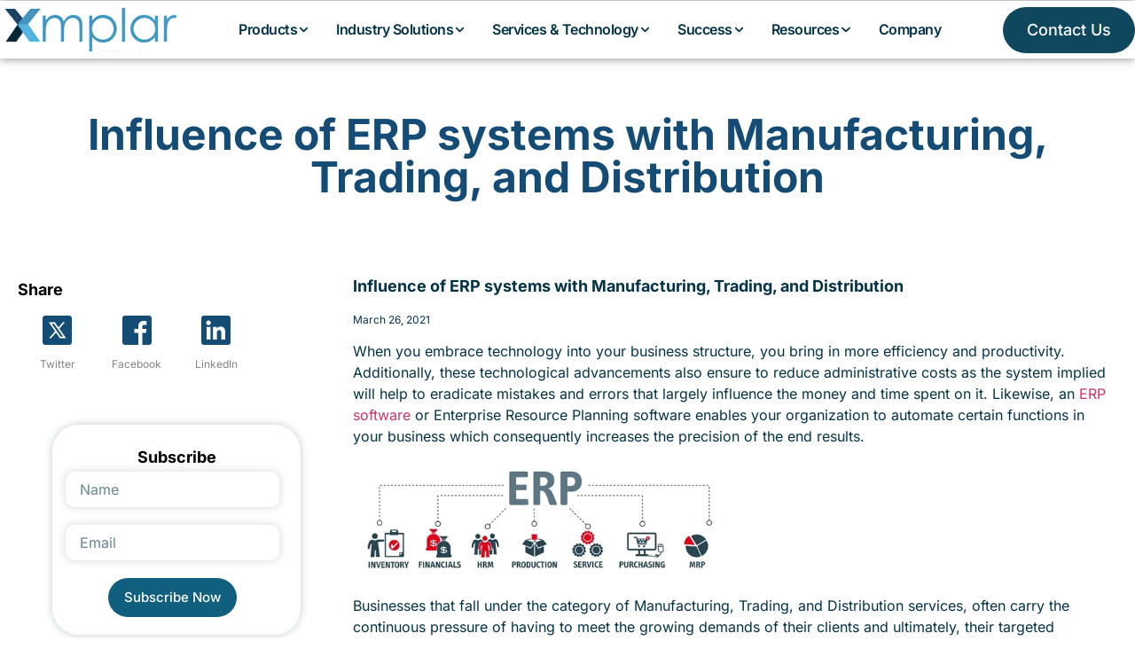

--- FILE ---
content_type: text/html; charset=UTF-8
request_url: https://xmplar.in/influence-of-erp-systems-with-manufacturing-trading-and-distribution/
body_size: 36708
content:
<!doctype html>
<html lang="en" prefix="og: https://ogp.me/ns#">
<head>
	<meta charset="UTF-8">
	<meta name="viewport" content="width=device-width, initial-scale=1">
	<link rel="profile" href="https://gmpg.org/xfn/11">
		<style>img:is([sizes="auto" i], [sizes^="auto," i]) { contain-intrinsic-size: 3000px 1500px }</style>
	    <!-- Google Tag Manager -->
    <script>
    (function(w,d,s,l,i){w[l]=w[l]||[];w[l].push({'gtm.start':
    new Date().getTime(),event:'gtm.js'});var f=d.getElementsByTagName(s)[0],
    j=d.createElement(s),dl=l!='dataLayer'?'&l='+l:'';j.async=true;j.src=
    'https://www.googletagmanager.com/gtm.js?id='+i+dl;f.parentNode.insertBefore(j,f);
    })(window,document,'script','dataLayer','GTM-PDX8PFH');
    </script>
    <!-- End Google Tag Manager -->
    
<!-- Search Engine Optimization by Rank Math - https://rankmath.com/ -->
<title>Influence of ERP systems with Manufacturing, Trading, and Distribution - Xmplar</title>
<meta name="description" content="March 26, 2021"/>
<meta name="robots" content="index, follow, max-snippet:-1, max-video-preview:-1, max-image-preview:large"/>
<link rel="canonical" href="https://xmplar.in/influence-of-erp-systems-with-manufacturing-trading-and-distribution/" />
<meta property="og:locale" content="en_US" />
<meta property="og:type" content="article" />
<meta property="og:title" content="Influence of ERP systems with Manufacturing, Trading, and Distribution - Xmplar" />
<meta property="og:description" content="March 26, 2021" />
<meta property="og:url" content="https://xmplar.in/influence-of-erp-systems-with-manufacturing-trading-and-distribution/" />
<meta property="og:site_name" content="Xmplar" />
<meta property="article:section" content="Uncategorized" />
<meta property="og:updated_time" content="2025-05-10T17:30:05+05:30" />
<meta property="article:published_time" content="2025-03-08T04:39:24+05:30" />
<meta property="article:modified_time" content="2025-05-10T17:30:05+05:30" />
<meta name="twitter:card" content="summary_large_image" />
<meta name="twitter:title" content="Influence of ERP systems with Manufacturing, Trading, and Distribution - Xmplar" />
<meta name="twitter:description" content="March 26, 2021" />
<meta name="twitter:label1" content="Written by" />
<meta name="twitter:data1" content="Xmplar" />
<meta name="twitter:label2" content="Time to read" />
<meta name="twitter:data2" content="3 minutes" />
<script type="application/ld+json" class="rank-math-schema">{"@context":"https://schema.org","@graph":[{"@type":["Person","Organization"],"@id":"https://xmplar.in/#person","name":"Xmplar","logo":{"@type":"ImageObject","@id":"https://xmplar.in/#logo","url":"https://xmplar.in/wp-content/uploads/2025/01/Screenshot-2023-07-10-at-1.01-1-150x50.webp","contentUrl":"https://xmplar.in/wp-content/uploads/2025/01/Screenshot-2023-07-10-at-1.01-1-150x50.webp","caption":"Xmplar","inLanguage":"en"},"image":{"@type":"ImageObject","@id":"https://xmplar.in/#logo","url":"https://xmplar.in/wp-content/uploads/2025/01/Screenshot-2023-07-10-at-1.01-1-150x50.webp","contentUrl":"https://xmplar.in/wp-content/uploads/2025/01/Screenshot-2023-07-10-at-1.01-1-150x50.webp","caption":"Xmplar","inLanguage":"en"}},{"@type":"WebSite","@id":"https://xmplar.in/#website","url":"https://xmplar.in","name":"Xmplar","publisher":{"@id":"https://xmplar.in/#person"},"inLanguage":"en"},{"@type":"ImageObject","@id":"https://xmplar.in/wp-content/uploads/2023/06/erp-blog-2.webp","url":"https://xmplar.in/wp-content/uploads/2023/06/erp-blog-2.webp","width":"624","height":"191","inLanguage":"en"},{"@type":"WebPage","@id":"https://xmplar.in/influence-of-erp-systems-with-manufacturing-trading-and-distribution/#webpage","url":"https://xmplar.in/influence-of-erp-systems-with-manufacturing-trading-and-distribution/","name":"Influence of ERP systems with Manufacturing, Trading, and Distribution - Xmplar","datePublished":"2025-03-08T04:39:24+05:30","dateModified":"2025-05-10T17:30:05+05:30","isPartOf":{"@id":"https://xmplar.in/#website"},"primaryImageOfPage":{"@id":"https://xmplar.in/wp-content/uploads/2023/06/erp-blog-2.webp"},"inLanguage":"en"},{"@type":"Person","@id":"https://xmplar.in/author/soumyadeep/","name":"Xmplar","url":"https://xmplar.in/author/soumyadeep/","image":{"@type":"ImageObject","@id":"https://secure.gravatar.com/avatar/619229e532b52ba86e4889a4ff6ac7375a39a124b1fcc8b9d50c368b9995857f?s=96&amp;d=mm&amp;r=g","url":"https://secure.gravatar.com/avatar/619229e532b52ba86e4889a4ff6ac7375a39a124b1fcc8b9d50c368b9995857f?s=96&amp;d=mm&amp;r=g","caption":"Xmplar","inLanguage":"en"},"sameAs":["https://xmplar.in"]},{"@type":"BlogPosting","headline":"Influence of ERP systems with Manufacturing, Trading, and Distribution - Xmplar","datePublished":"2025-03-08T04:39:24+05:30","dateModified":"2025-05-10T17:30:05+05:30","articleSection":"Uncategorized","author":{"@id":"https://xmplar.in/author/soumyadeep/","name":"Xmplar"},"publisher":{"@id":"https://xmplar.in/#person"},"description":"March 26, 2021","name":"Influence of ERP systems with Manufacturing, Trading, and Distribution - Xmplar","@id":"https://xmplar.in/influence-of-erp-systems-with-manufacturing-trading-and-distribution/#richSnippet","isPartOf":{"@id":"https://xmplar.in/influence-of-erp-systems-with-manufacturing-trading-and-distribution/#webpage"},"image":{"@id":"https://xmplar.in/wp-content/uploads/2023/06/erp-blog-2.webp"},"inLanguage":"en","mainEntityOfPage":{"@id":"https://xmplar.in/influence-of-erp-systems-with-manufacturing-trading-and-distribution/#webpage"}}]}</script>
<!-- /Rank Math WordPress SEO plugin -->

<link rel="alternate" type="application/rss+xml" title="Xmplar &raquo; Feed" href="https://xmplar.in/feed/" />
<link rel="alternate" type="application/rss+xml" title="Xmplar &raquo; Comments Feed" href="https://xmplar.in/comments/feed/" />
<link rel="alternate" type="application/rss+xml" title="Xmplar &raquo; Influence of ERP systems with Manufacturing, Trading, and Distribution Comments Feed" href="https://xmplar.in/influence-of-erp-systems-with-manufacturing-trading-and-distribution/feed/" />
<script>
window._wpemojiSettings = {"baseUrl":"https:\/\/s.w.org\/images\/core\/emoji\/16.0.1\/72x72\/","ext":".png","svgUrl":"https:\/\/s.w.org\/images\/core\/emoji\/16.0.1\/svg\/","svgExt":".svg","source":{"concatemoji":"https:\/\/xmplar.in\/wp-includes\/js\/wp-emoji-release.min.js?ver=6.8.3"}};
/*! This file is auto-generated */
!function(s,n){var o,i,e;function c(e){try{var t={supportTests:e,timestamp:(new Date).valueOf()};sessionStorage.setItem(o,JSON.stringify(t))}catch(e){}}function p(e,t,n){e.clearRect(0,0,e.canvas.width,e.canvas.height),e.fillText(t,0,0);var t=new Uint32Array(e.getImageData(0,0,e.canvas.width,e.canvas.height).data),a=(e.clearRect(0,0,e.canvas.width,e.canvas.height),e.fillText(n,0,0),new Uint32Array(e.getImageData(0,0,e.canvas.width,e.canvas.height).data));return t.every(function(e,t){return e===a[t]})}function u(e,t){e.clearRect(0,0,e.canvas.width,e.canvas.height),e.fillText(t,0,0);for(var n=e.getImageData(16,16,1,1),a=0;a<n.data.length;a++)if(0!==n.data[a])return!1;return!0}function f(e,t,n,a){switch(t){case"flag":return n(e,"\ud83c\udff3\ufe0f\u200d\u26a7\ufe0f","\ud83c\udff3\ufe0f\u200b\u26a7\ufe0f")?!1:!n(e,"\ud83c\udde8\ud83c\uddf6","\ud83c\udde8\u200b\ud83c\uddf6")&&!n(e,"\ud83c\udff4\udb40\udc67\udb40\udc62\udb40\udc65\udb40\udc6e\udb40\udc67\udb40\udc7f","\ud83c\udff4\u200b\udb40\udc67\u200b\udb40\udc62\u200b\udb40\udc65\u200b\udb40\udc6e\u200b\udb40\udc67\u200b\udb40\udc7f");case"emoji":return!a(e,"\ud83e\udedf")}return!1}function g(e,t,n,a){var r="undefined"!=typeof WorkerGlobalScope&&self instanceof WorkerGlobalScope?new OffscreenCanvas(300,150):s.createElement("canvas"),o=r.getContext("2d",{willReadFrequently:!0}),i=(o.textBaseline="top",o.font="600 32px Arial",{});return e.forEach(function(e){i[e]=t(o,e,n,a)}),i}function t(e){var t=s.createElement("script");t.src=e,t.defer=!0,s.head.appendChild(t)}"undefined"!=typeof Promise&&(o="wpEmojiSettingsSupports",i=["flag","emoji"],n.supports={everything:!0,everythingExceptFlag:!0},e=new Promise(function(e){s.addEventListener("DOMContentLoaded",e,{once:!0})}),new Promise(function(t){var n=function(){try{var e=JSON.parse(sessionStorage.getItem(o));if("object"==typeof e&&"number"==typeof e.timestamp&&(new Date).valueOf()<e.timestamp+604800&&"object"==typeof e.supportTests)return e.supportTests}catch(e){}return null}();if(!n){if("undefined"!=typeof Worker&&"undefined"!=typeof OffscreenCanvas&&"undefined"!=typeof URL&&URL.createObjectURL&&"undefined"!=typeof Blob)try{var e="postMessage("+g.toString()+"("+[JSON.stringify(i),f.toString(),p.toString(),u.toString()].join(",")+"));",a=new Blob([e],{type:"text/javascript"}),r=new Worker(URL.createObjectURL(a),{name:"wpTestEmojiSupports"});return void(r.onmessage=function(e){c(n=e.data),r.terminate(),t(n)})}catch(e){}c(n=g(i,f,p,u))}t(n)}).then(function(e){for(var t in e)n.supports[t]=e[t],n.supports.everything=n.supports.everything&&n.supports[t],"flag"!==t&&(n.supports.everythingExceptFlag=n.supports.everythingExceptFlag&&n.supports[t]);n.supports.everythingExceptFlag=n.supports.everythingExceptFlag&&!n.supports.flag,n.DOMReady=!1,n.readyCallback=function(){n.DOMReady=!0}}).then(function(){return e}).then(function(){var e;n.supports.everything||(n.readyCallback(),(e=n.source||{}).concatemoji?t(e.concatemoji):e.wpemoji&&e.twemoji&&(t(e.twemoji),t(e.wpemoji)))}))}((window,document),window._wpemojiSettings);
</script>
<style id='wp-emoji-styles-inline-css'>

	img.wp-smiley, img.emoji {
		display: inline !important;
		border: none !important;
		box-shadow: none !important;
		height: 1em !important;
		width: 1em !important;
		margin: 0 0.07em !important;
		vertical-align: -0.1em !important;
		background: none !important;
		padding: 0 !important;
	}
</style>
<link rel='stylesheet' id='wp-block-library-css' href='https://xmplar.in/wp-includes/css/dist/block-library/style.min.css?ver=6.8.3' media='all' />
<style id='global-styles-inline-css'>
:root{--wp--preset--aspect-ratio--square: 1;--wp--preset--aspect-ratio--4-3: 4/3;--wp--preset--aspect-ratio--3-4: 3/4;--wp--preset--aspect-ratio--3-2: 3/2;--wp--preset--aspect-ratio--2-3: 2/3;--wp--preset--aspect-ratio--16-9: 16/9;--wp--preset--aspect-ratio--9-16: 9/16;--wp--preset--color--black: #000000;--wp--preset--color--cyan-bluish-gray: #abb8c3;--wp--preset--color--white: #ffffff;--wp--preset--color--pale-pink: #f78da7;--wp--preset--color--vivid-red: #cf2e2e;--wp--preset--color--luminous-vivid-orange: #ff6900;--wp--preset--color--luminous-vivid-amber: #fcb900;--wp--preset--color--light-green-cyan: #7bdcb5;--wp--preset--color--vivid-green-cyan: #00d084;--wp--preset--color--pale-cyan-blue: #8ed1fc;--wp--preset--color--vivid-cyan-blue: #0693e3;--wp--preset--color--vivid-purple: #9b51e0;--wp--preset--gradient--vivid-cyan-blue-to-vivid-purple: linear-gradient(135deg,rgba(6,147,227,1) 0%,rgb(155,81,224) 100%);--wp--preset--gradient--light-green-cyan-to-vivid-green-cyan: linear-gradient(135deg,rgb(122,220,180) 0%,rgb(0,208,130) 100%);--wp--preset--gradient--luminous-vivid-amber-to-luminous-vivid-orange: linear-gradient(135deg,rgba(252,185,0,1) 0%,rgba(255,105,0,1) 100%);--wp--preset--gradient--luminous-vivid-orange-to-vivid-red: linear-gradient(135deg,rgba(255,105,0,1) 0%,rgb(207,46,46) 100%);--wp--preset--gradient--very-light-gray-to-cyan-bluish-gray: linear-gradient(135deg,rgb(238,238,238) 0%,rgb(169,184,195) 100%);--wp--preset--gradient--cool-to-warm-spectrum: linear-gradient(135deg,rgb(74,234,220) 0%,rgb(151,120,209) 20%,rgb(207,42,186) 40%,rgb(238,44,130) 60%,rgb(251,105,98) 80%,rgb(254,248,76) 100%);--wp--preset--gradient--blush-light-purple: linear-gradient(135deg,rgb(255,206,236) 0%,rgb(152,150,240) 100%);--wp--preset--gradient--blush-bordeaux: linear-gradient(135deg,rgb(254,205,165) 0%,rgb(254,45,45) 50%,rgb(107,0,62) 100%);--wp--preset--gradient--luminous-dusk: linear-gradient(135deg,rgb(255,203,112) 0%,rgb(199,81,192) 50%,rgb(65,88,208) 100%);--wp--preset--gradient--pale-ocean: linear-gradient(135deg,rgb(255,245,203) 0%,rgb(182,227,212) 50%,rgb(51,167,181) 100%);--wp--preset--gradient--electric-grass: linear-gradient(135deg,rgb(202,248,128) 0%,rgb(113,206,126) 100%);--wp--preset--gradient--midnight: linear-gradient(135deg,rgb(2,3,129) 0%,rgb(40,116,252) 100%);--wp--preset--font-size--small: 13px;--wp--preset--font-size--medium: 20px;--wp--preset--font-size--large: 36px;--wp--preset--font-size--x-large: 42px;--wp--preset--spacing--20: 0.44rem;--wp--preset--spacing--30: 0.67rem;--wp--preset--spacing--40: 1rem;--wp--preset--spacing--50: 1.5rem;--wp--preset--spacing--60: 2.25rem;--wp--preset--spacing--70: 3.38rem;--wp--preset--spacing--80: 5.06rem;--wp--preset--shadow--natural: 6px 6px 9px rgba(0, 0, 0, 0.2);--wp--preset--shadow--deep: 12px 12px 50px rgba(0, 0, 0, 0.4);--wp--preset--shadow--sharp: 6px 6px 0px rgba(0, 0, 0, 0.2);--wp--preset--shadow--outlined: 6px 6px 0px -3px rgba(255, 255, 255, 1), 6px 6px rgba(0, 0, 0, 1);--wp--preset--shadow--crisp: 6px 6px 0px rgba(0, 0, 0, 1);}:root { --wp--style--global--content-size: 800px;--wp--style--global--wide-size: 1200px; }:where(body) { margin: 0; }.wp-site-blocks > .alignleft { float: left; margin-right: 2em; }.wp-site-blocks > .alignright { float: right; margin-left: 2em; }.wp-site-blocks > .aligncenter { justify-content: center; margin-left: auto; margin-right: auto; }:where(.wp-site-blocks) > * { margin-block-start: 24px; margin-block-end: 0; }:where(.wp-site-blocks) > :first-child { margin-block-start: 0; }:where(.wp-site-blocks) > :last-child { margin-block-end: 0; }:root { --wp--style--block-gap: 24px; }:root :where(.is-layout-flow) > :first-child{margin-block-start: 0;}:root :where(.is-layout-flow) > :last-child{margin-block-end: 0;}:root :where(.is-layout-flow) > *{margin-block-start: 24px;margin-block-end: 0;}:root :where(.is-layout-constrained) > :first-child{margin-block-start: 0;}:root :where(.is-layout-constrained) > :last-child{margin-block-end: 0;}:root :where(.is-layout-constrained) > *{margin-block-start: 24px;margin-block-end: 0;}:root :where(.is-layout-flex){gap: 24px;}:root :where(.is-layout-grid){gap: 24px;}.is-layout-flow > .alignleft{float: left;margin-inline-start: 0;margin-inline-end: 2em;}.is-layout-flow > .alignright{float: right;margin-inline-start: 2em;margin-inline-end: 0;}.is-layout-flow > .aligncenter{margin-left: auto !important;margin-right: auto !important;}.is-layout-constrained > .alignleft{float: left;margin-inline-start: 0;margin-inline-end: 2em;}.is-layout-constrained > .alignright{float: right;margin-inline-start: 2em;margin-inline-end: 0;}.is-layout-constrained > .aligncenter{margin-left: auto !important;margin-right: auto !important;}.is-layout-constrained > :where(:not(.alignleft):not(.alignright):not(.alignfull)){max-width: var(--wp--style--global--content-size);margin-left: auto !important;margin-right: auto !important;}.is-layout-constrained > .alignwide{max-width: var(--wp--style--global--wide-size);}body .is-layout-flex{display: flex;}.is-layout-flex{flex-wrap: wrap;align-items: center;}.is-layout-flex > :is(*, div){margin: 0;}body .is-layout-grid{display: grid;}.is-layout-grid > :is(*, div){margin: 0;}body{padding-top: 0px;padding-right: 0px;padding-bottom: 0px;padding-left: 0px;}a:where(:not(.wp-element-button)){text-decoration: underline;}:root :where(.wp-element-button, .wp-block-button__link){background-color: #32373c;border-width: 0;color: #fff;font-family: inherit;font-size: inherit;line-height: inherit;padding: calc(0.667em + 2px) calc(1.333em + 2px);text-decoration: none;}.has-black-color{color: var(--wp--preset--color--black) !important;}.has-cyan-bluish-gray-color{color: var(--wp--preset--color--cyan-bluish-gray) !important;}.has-white-color{color: var(--wp--preset--color--white) !important;}.has-pale-pink-color{color: var(--wp--preset--color--pale-pink) !important;}.has-vivid-red-color{color: var(--wp--preset--color--vivid-red) !important;}.has-luminous-vivid-orange-color{color: var(--wp--preset--color--luminous-vivid-orange) !important;}.has-luminous-vivid-amber-color{color: var(--wp--preset--color--luminous-vivid-amber) !important;}.has-light-green-cyan-color{color: var(--wp--preset--color--light-green-cyan) !important;}.has-vivid-green-cyan-color{color: var(--wp--preset--color--vivid-green-cyan) !important;}.has-pale-cyan-blue-color{color: var(--wp--preset--color--pale-cyan-blue) !important;}.has-vivid-cyan-blue-color{color: var(--wp--preset--color--vivid-cyan-blue) !important;}.has-vivid-purple-color{color: var(--wp--preset--color--vivid-purple) !important;}.has-black-background-color{background-color: var(--wp--preset--color--black) !important;}.has-cyan-bluish-gray-background-color{background-color: var(--wp--preset--color--cyan-bluish-gray) !important;}.has-white-background-color{background-color: var(--wp--preset--color--white) !important;}.has-pale-pink-background-color{background-color: var(--wp--preset--color--pale-pink) !important;}.has-vivid-red-background-color{background-color: var(--wp--preset--color--vivid-red) !important;}.has-luminous-vivid-orange-background-color{background-color: var(--wp--preset--color--luminous-vivid-orange) !important;}.has-luminous-vivid-amber-background-color{background-color: var(--wp--preset--color--luminous-vivid-amber) !important;}.has-light-green-cyan-background-color{background-color: var(--wp--preset--color--light-green-cyan) !important;}.has-vivid-green-cyan-background-color{background-color: var(--wp--preset--color--vivid-green-cyan) !important;}.has-pale-cyan-blue-background-color{background-color: var(--wp--preset--color--pale-cyan-blue) !important;}.has-vivid-cyan-blue-background-color{background-color: var(--wp--preset--color--vivid-cyan-blue) !important;}.has-vivid-purple-background-color{background-color: var(--wp--preset--color--vivid-purple) !important;}.has-black-border-color{border-color: var(--wp--preset--color--black) !important;}.has-cyan-bluish-gray-border-color{border-color: var(--wp--preset--color--cyan-bluish-gray) !important;}.has-white-border-color{border-color: var(--wp--preset--color--white) !important;}.has-pale-pink-border-color{border-color: var(--wp--preset--color--pale-pink) !important;}.has-vivid-red-border-color{border-color: var(--wp--preset--color--vivid-red) !important;}.has-luminous-vivid-orange-border-color{border-color: var(--wp--preset--color--luminous-vivid-orange) !important;}.has-luminous-vivid-amber-border-color{border-color: var(--wp--preset--color--luminous-vivid-amber) !important;}.has-light-green-cyan-border-color{border-color: var(--wp--preset--color--light-green-cyan) !important;}.has-vivid-green-cyan-border-color{border-color: var(--wp--preset--color--vivid-green-cyan) !important;}.has-pale-cyan-blue-border-color{border-color: var(--wp--preset--color--pale-cyan-blue) !important;}.has-vivid-cyan-blue-border-color{border-color: var(--wp--preset--color--vivid-cyan-blue) !important;}.has-vivid-purple-border-color{border-color: var(--wp--preset--color--vivid-purple) !important;}.has-vivid-cyan-blue-to-vivid-purple-gradient-background{background: var(--wp--preset--gradient--vivid-cyan-blue-to-vivid-purple) !important;}.has-light-green-cyan-to-vivid-green-cyan-gradient-background{background: var(--wp--preset--gradient--light-green-cyan-to-vivid-green-cyan) !important;}.has-luminous-vivid-amber-to-luminous-vivid-orange-gradient-background{background: var(--wp--preset--gradient--luminous-vivid-amber-to-luminous-vivid-orange) !important;}.has-luminous-vivid-orange-to-vivid-red-gradient-background{background: var(--wp--preset--gradient--luminous-vivid-orange-to-vivid-red) !important;}.has-very-light-gray-to-cyan-bluish-gray-gradient-background{background: var(--wp--preset--gradient--very-light-gray-to-cyan-bluish-gray) !important;}.has-cool-to-warm-spectrum-gradient-background{background: var(--wp--preset--gradient--cool-to-warm-spectrum) !important;}.has-blush-light-purple-gradient-background{background: var(--wp--preset--gradient--blush-light-purple) !important;}.has-blush-bordeaux-gradient-background{background: var(--wp--preset--gradient--blush-bordeaux) !important;}.has-luminous-dusk-gradient-background{background: var(--wp--preset--gradient--luminous-dusk) !important;}.has-pale-ocean-gradient-background{background: var(--wp--preset--gradient--pale-ocean) !important;}.has-electric-grass-gradient-background{background: var(--wp--preset--gradient--electric-grass) !important;}.has-midnight-gradient-background{background: var(--wp--preset--gradient--midnight) !important;}.has-small-font-size{font-size: var(--wp--preset--font-size--small) !important;}.has-medium-font-size{font-size: var(--wp--preset--font-size--medium) !important;}.has-large-font-size{font-size: var(--wp--preset--font-size--large) !important;}.has-x-large-font-size{font-size: var(--wp--preset--font-size--x-large) !important;}
:root :where(.wp-block-pullquote){font-size: 1.5em;line-height: 1.6;}
</style>
<link rel='stylesheet' id='wpa-css-css' href='https://xmplar.in/wp-content/plugins/honeypot/includes/css/wpa.css?ver=2.3.04' media='all' />
<link rel='stylesheet' id='parent-style-css' href='https://xmplar.in/wp-content/themes/hello-elementor/style.css?ver=6.8.3' media='all' />
<link rel='stylesheet' id='child-style-css' href='https://xmplar.in/wp-content/themes/Xmplar-Child/style.css?ver=1.0' media='all' />
<link rel='stylesheet' id='hello-elementor-css' href='https://xmplar.in/wp-content/themes/hello-elementor/assets/css/reset.css?ver=3.4.5' media='all' />
<link rel='stylesheet' id='hello-elementor-theme-style-css' href='https://xmplar.in/wp-content/themes/hello-elementor/assets/css/theme.css?ver=3.4.5' media='all' />
<link rel='stylesheet' id='hello-elementor-header-footer-css' href='https://xmplar.in/wp-content/themes/hello-elementor/assets/css/header-footer.css?ver=3.4.5' media='all' />
<link rel='stylesheet' id='elementor-frontend-css' href='https://xmplar.in/wp-content/plugins/elementor/assets/css/frontend.min.css?ver=3.31.5' media='all' />
<link rel='stylesheet' id='elementor-post-6-css' href='https://xmplar.in/wp-content/uploads/elementor/css/post-6.css?ver=1767887200' media='all' />
<link rel='stylesheet' id='widget-image-css' href='https://xmplar.in/wp-content/plugins/elementor/assets/css/widget-image.min.css?ver=3.31.5' media='all' />
<link rel='stylesheet' id='widget-nav-menu-css' href='https://xmplar.in/wp-content/plugins/elementor-pro/assets/css/widget-nav-menu.min.css?ver=3.33.1' media='all' />
<link rel='stylesheet' id='e-sticky-css' href='https://xmplar.in/wp-content/plugins/elementor-pro/assets/css/modules/sticky.min.css?ver=3.33.1' media='all' />
<link rel='stylesheet' id='widget-heading-css' href='https://xmplar.in/wp-content/plugins/elementor/assets/css/widget-heading.min.css?ver=3.31.5' media='all' />
<link rel='stylesheet' id='widget-social-icons-css' href='https://xmplar.in/wp-content/plugins/elementor/assets/css/widget-social-icons.min.css?ver=3.31.5' media='all' />
<link rel='stylesheet' id='e-apple-webkit-css' href='https://xmplar.in/wp-content/plugins/elementor/assets/css/conditionals/apple-webkit.min.css?ver=3.31.5' media='all' />
<link rel='stylesheet' id='widget-form-css' href='https://xmplar.in/wp-content/plugins/elementor-pro/assets/css/widget-form.min.css?ver=3.33.1' media='all' />
<link rel='stylesheet' id='widget-divider-css' href='https://xmplar.in/wp-content/plugins/elementor/assets/css/widget-divider.min.css?ver=3.31.5' media='all' />
<link rel='stylesheet' id='widget-post-navigation-css' href='https://xmplar.in/wp-content/plugins/elementor-pro/assets/css/widget-post-navigation.min.css?ver=3.33.1' media='all' />
<link rel='stylesheet' id='widget-loop-common-css' href='https://xmplar.in/wp-content/plugins/elementor-pro/assets/css/widget-loop-common.min.css?ver=3.33.1' media='all' />
<link rel='stylesheet' id='widget-loop-grid-css' href='https://xmplar.in/wp-content/plugins/elementor-pro/assets/css/widget-loop-grid.min.css?ver=3.33.1' media='all' />
<link rel='stylesheet' id='e-popup-css' href='https://xmplar.in/wp-content/plugins/elementor-pro/assets/css/conditionals/popup.min.css?ver=3.33.1' media='all' />
<link rel='stylesheet' id='font-awesome-5-all-css' href='https://xmplar.in/wp-content/plugins/elementor/assets/lib/font-awesome/css/all.min.css?ver=3.31.5' media='all' />
<link rel='stylesheet' id='font-awesome-4-shim-css' href='https://xmplar.in/wp-content/plugins/elementor/assets/lib/font-awesome/css/v4-shims.min.css?ver=3.31.5' media='all' />
<link rel='stylesheet' id='elementor-post-9682-css' href='https://xmplar.in/wp-content/uploads/elementor/css/post-9682.css?ver=1767890778' media='all' />
<link rel='stylesheet' id='elementor-post-554-css' href='https://xmplar.in/wp-content/uploads/elementor/css/post-554.css?ver=1767887200' media='all' />
<link rel='stylesheet' id='elementor-post-2215-css' href='https://xmplar.in/wp-content/uploads/elementor/css/post-2215.css?ver=1767890778' media='all' />
<link rel='stylesheet' id='elementor-post-9859-css' href='https://xmplar.in/wp-content/uploads/elementor/css/post-9859.css?ver=1767887200' media='all' />
<link rel='stylesheet' id='elementor-post-2392-css' href='https://xmplar.in/wp-content/uploads/elementor/css/post-2392.css?ver=1767887200' media='all' />
<link rel='stylesheet' id='elementor-gf-local-inter-css' href='https://xmplar.in/wp-content/uploads/elementor/google-fonts/css/inter.css?ver=1747394250' media='all' />
<link rel='stylesheet' id='elementor-gf-local-chivo-css' href='https://xmplar.in/wp-content/uploads/elementor/google-fonts/css/chivo.css?ver=1747394253' media='all' />
<script src="https://xmplar.in/wp-includes/js/jquery/jquery.min.js?ver=3.7.1" id="jquery-core-js"></script>
<script src="https://xmplar.in/wp-includes/js/jquery/jquery-migrate.min.js?ver=3.4.1" id="jquery-migrate-js"></script>
<script src="https://xmplar.in/wp-content/plugins/elementor/assets/lib/font-awesome/js/v4-shims.min.js?ver=3.31.5" id="font-awesome-4-shim-js"></script>
<link rel="https://api.w.org/" href="https://xmplar.in/wp-json/" /><link rel="alternate" title="JSON" type="application/json" href="https://xmplar.in/wp-json/wp/v2/posts/2185" /><link rel="EditURI" type="application/rsd+xml" title="RSD" href="https://xmplar.in/xmlrpc.php?rsd" />
<meta name="generator" content="WordPress 6.8.3" />
<link rel='shortlink' href='https://xmplar.in/?p=2185' />
<link rel="alternate" title="oEmbed (JSON)" type="application/json+oembed" href="https://xmplar.in/wp-json/oembed/1.0/embed?url=https%3A%2F%2Fxmplar.in%2Finfluence-of-erp-systems-with-manufacturing-trading-and-distribution%2F" />
<link rel="alternate" title="oEmbed (XML)" type="text/xml+oembed" href="https://xmplar.in/wp-json/oembed/1.0/embed?url=https%3A%2F%2Fxmplar.in%2Finfluence-of-erp-systems-with-manufacturing-trading-and-distribution%2F&#038;format=xml" />
<meta name="generator" content="Elementor 3.31.5; features: e_font_icon_svg, additional_custom_breakpoints; settings: css_print_method-external, google_font-enabled, font_display-swap">
			<style>
				.e-con.e-parent:nth-of-type(n+4):not(.e-lazyloaded):not(.e-no-lazyload),
				.e-con.e-parent:nth-of-type(n+4):not(.e-lazyloaded):not(.e-no-lazyload) * {
					background-image: none !important;
				}
				@media screen and (max-height: 1024px) {
					.e-con.e-parent:nth-of-type(n+3):not(.e-lazyloaded):not(.e-no-lazyload),
					.e-con.e-parent:nth-of-type(n+3):not(.e-lazyloaded):not(.e-no-lazyload) * {
						background-image: none !important;
					}
				}
				@media screen and (max-height: 640px) {
					.e-con.e-parent:nth-of-type(n+2):not(.e-lazyloaded):not(.e-no-lazyload),
					.e-con.e-parent:nth-of-type(n+2):not(.e-lazyloaded):not(.e-no-lazyload) * {
						background-image: none !important;
					}
				}
			</style>
			<link rel="icon" href="https://xmplar.in/wp-content/uploads/2025/06/cropped-xmplar-32x32.png" sizes="32x32" />
<link rel="icon" href="https://xmplar.in/wp-content/uploads/2025/06/cropped-xmplar-192x192.png" sizes="192x192" />
<link rel="apple-touch-icon" href="https://xmplar.in/wp-content/uploads/2025/06/cropped-xmplar-180x180.png" />
<meta name="msapplication-TileImage" content="https://xmplar.in/wp-content/uploads/2025/06/cropped-xmplar-270x270.png" />
		<style id="wp-custom-css">
			.casestudytab > .e-n-tabs > .e-n-tabs-heading .e-n-tab-title {
    width: 20% !important;
    flex-basis: auto;
}

/* Fix Tawk.to phone input flag alignment */
.tawk-form-container input[type="tel"],
.tawk-form-container .iti__selected-flag {
  display: flex !important;
  align-items: center !important;
  height: 45px !important;
}

/* Center align the flag icon vertically */
.tawk-form-container .iti__flag-container {
  display: flex !important;
  align-items: center !important;
  justify-content: center !important;
  height: 100% !important;
}

/* Adjust the padding for the input so text aligns properly */
.tawk-form-container input[type="tel"] {
  padding-top: 10px !important;
  padding-bottom: 10px !important;
}

.iti__selected-flag, .iti__flag-container {
  display: flex !important;
  align-items: center !important;
  justify-content: center !important;
}
		</style>
		</head>
<body class="wp-singular post-template-default single single-post postid-2185 single-format-standard wp-custom-logo wp-embed-responsive wp-theme-hello-elementor wp-child-theme-Xmplar-Child hello-elementor-default elementor-default elementor-kit-6 elementor-page-2215">

    <!-- Google Tag Manager (noscript) -->
    <noscript>
    <iframe src="https://www.googletagmanager.com/ns.html?id=GTM-PDX8PFH"
    height="0" width="0" style="display:none;visibility:hidden"></iframe>
    </noscript>
    <!-- End Google Tag Manager (noscript) -->
    
<a class="skip-link screen-reader-text" href="#content">Skip to content</a>

		<header data-elementor-type="header" data-elementor-id="9682" class="elementor elementor-9682 elementor-location-header" data-elementor-post-type="elementor_library">
			<div class="elementor-element elementor-element-b931fba e-con-full e-flex e-con e-parent" data-id="b931fba" data-element_type="container" data-settings="{&quot;sticky&quot;:&quot;top&quot;,&quot;background_background&quot;:&quot;classic&quot;,&quot;position&quot;:&quot;absolute&quot;,&quot;sticky_on&quot;:[&quot;desktop&quot;,&quot;tablet&quot;,&quot;mobile&quot;],&quot;sticky_offset&quot;:0,&quot;sticky_effects_offset&quot;:0,&quot;sticky_anchor_link_offset&quot;:0}">
		<div class="elementor-element elementor-element-84bb621 elementor-hidden-tablet elementor-hidden-mobile e-flex e-con-boxed e-con e-child" data-id="84bb621" data-element_type="container" data-settings="{&quot;background_background&quot;:&quot;classic&quot;}">
					<div class="e-con-inner">
		<div class="elementor-element elementor-element-4c5cd6e e-con-full e-flex e-con e-child" data-id="4c5cd6e" data-element_type="container">
				<div class="elementor-element elementor-element-7b4e756 elementor-widget elementor-widget-image" data-id="7b4e756" data-element_type="widget" data-widget_type="image.default">
																<a href="https://xmplar.in/">
							<img width="201" height="50" src="https://xmplar.in/wp-content/uploads/2025/01/Screenshot-2023-07-10-at-1.01-1-1.webp" class="attachment-full size-full wp-image-2091" alt="" />								</a>
															</div>
				</div>
		<div class="elementor-element elementor-element-21f7862 e-con-full e-flex e-con e-child" data-id="21f7862" data-element_type="container">
				<div class="elementor-element elementor-element-1151729 elementor-nav-menu__align-center elementor-nav-menu--dropdown-tablet elementor-nav-menu__text-align-aside elementor-nav-menu--toggle elementor-nav-menu--burger elementor-widget elementor-widget-nav-menu" data-id="1151729" data-element_type="widget" data-settings="{&quot;submenu_icon&quot;:{&quot;value&quot;:&quot;&lt;svg aria-hidden=\&quot;true\&quot; class=\&quot;fa-svg-chevron-down e-font-icon-svg e-fas-chevron-down\&quot; viewBox=\&quot;0 0 448 512\&quot; xmlns=\&quot;http:\/\/www.w3.org\/2000\/svg\&quot;&gt;&lt;path d=\&quot;M207.029 381.476L12.686 187.132c-9.373-9.373-9.373-24.569 0-33.941l22.667-22.667c9.357-9.357 24.522-9.375 33.901-.04L224 284.505l154.745-154.021c9.379-9.335 24.544-9.317 33.901.04l22.667 22.667c9.373 9.373 9.373 24.569 0 33.941L240.971 381.476c-9.373 9.372-24.569 9.372-33.942 0z\&quot;&gt;&lt;\/path&gt;&lt;\/svg&gt;&quot;,&quot;library&quot;:&quot;fa-solid&quot;},&quot;layout&quot;:&quot;horizontal&quot;,&quot;toggle&quot;:&quot;burger&quot;}" data-widget_type="nav-menu.default">
								<nav aria-label="Menu" class="elementor-nav-menu--main elementor-nav-menu__container elementor-nav-menu--layout-horizontal e--pointer-none">
				<ul id="menu-1-1151729" class="elementor-nav-menu"><li class="has-dropdown menu-item menu-item-type-custom menu-item-object-custom menu-item-has-children menu-item-714"><a href="#" class="elementor-item elementor-item-anchor">Products</a>
<ul class="sub-menu elementor-nav-menu--dropdown">
	<li class="menu-item menu-item-type-post_type menu-item-object-page menu-item-1216"><a href="https://xmplar.in/crest-erp/" class="elementor-sub-item">CREST ERP</a></li>
	<li class="menu-item menu-item-type-post_type menu-item-object-page menu-item-1215"><a href="https://xmplar.in/crest-sfa/" class="elementor-sub-item">CREST SFA</a></li>
</ul>
</li>
<li class="has-dropdown menu-item menu-item-type-custom menu-item-object-custom menu-item-has-children menu-item-715"><a href="#" class="elementor-item elementor-item-anchor">Industry Solutions</a>
<ul class="sub-menu elementor-nav-menu--dropdown">
	<li class="menu-item menu-item-type-post_type menu-item-object-page menu-item-1628"><a href="https://xmplar.in/manufacturing/" class="elementor-sub-item">Manufacturing</a></li>
	<li class="menu-item menu-item-type-post_type menu-item-object-page menu-item-1629"><a href="https://xmplar.in/trading/" class="elementor-sub-item">Trading</a></li>
</ul>
</li>
<li class="has-dropdown menu-item menu-item-type-custom menu-item-object-custom menu-item-has-children menu-item-4614"><a href="#" class="elementor-item elementor-item-anchor">Services &#038; Technology</a>
<ul class="sub-menu elementor-nav-menu--dropdown">
	<li class="menu-item menu-item-type-post_type menu-item-object-page menu-item-2089"><a href="https://xmplar.in/services/" class="elementor-sub-item">Services</a></li>
	<li class="menu-item menu-item-type-post_type menu-item-object-page menu-item-4613"><a href="https://xmplar.in/analytics-ai/" class="elementor-sub-item">Analytics &#038; AI</a></li>
</ul>
</li>
<li class="has-dropdown menu-item menu-item-type-custom menu-item-object-custom menu-item-has-children menu-item-4615"><a href="#" class="elementor-item elementor-item-anchor">Success</a>
<ul class="sub-menu elementor-nav-menu--dropdown">
	<li class="menu-item menu-item-type-post_type menu-item-object-page menu-item-2090"><a href="https://xmplar.in/customer-success/" class="elementor-sub-item">Customers</a></li>
	<li class="menu-item menu-item-type-post_type menu-item-object-page menu-item-4509"><a href="https://xmplar.in/recognitions-partnerships/" class="elementor-sub-item">Partnerships</a></li>
</ul>
</li>
<li class="has-dropdown menu-item menu-item-type-custom menu-item-object-custom menu-item-has-children menu-item-719"><a href="#" class="elementor-item elementor-item-anchor">Resources</a>
<ul class="sub-menu elementor-nav-menu--dropdown">
	<li class="menu-item menu-item-type-post_type menu-item-object-page menu-item-1631"><a href="https://xmplar.in/blog/" class="elementor-sub-item">Blog</a></li>
	<li class="menu-item menu-item-type-post_type menu-item-object-page menu-item-1632"><a href="https://xmplar.in/case-study/" class="elementor-sub-item">Case Study</a></li>
	<li class="menu-item menu-item-type-post_type menu-item-object-page menu-item-1754"><a href="https://xmplar.in/newsletter/" class="elementor-sub-item">Newsletter</a></li>
	<li class="menu-item menu-item-type-post_type menu-item-object-page menu-item-1750"><a href="https://xmplar.in/videos/" class="elementor-sub-item">Videos</a></li>
	<li class="menu-item menu-item-type-post_type menu-item-object-page menu-item-10172"><a href="https://xmplar.in/api/" class="elementor-sub-item">API Documents</a></li>
</ul>
</li>
<li class="menu-item menu-item-type-post_type menu-item-object-page menu-item-1217"><a href="https://xmplar.in/company/" class="elementor-item">Company</a></li>
</ul>			</nav>
					<div class="elementor-menu-toggle" role="button" tabindex="0" aria-label="Menu Toggle" aria-expanded="false">
			<svg aria-hidden="true" role="presentation" class="elementor-menu-toggle__icon--open e-font-icon-svg e-eicon-menu-bar" viewBox="0 0 1000 1000" xmlns="http://www.w3.org/2000/svg"><path d="M104 333H896C929 333 958 304 958 271S929 208 896 208H104C71 208 42 237 42 271S71 333 104 333ZM104 583H896C929 583 958 554 958 521S929 458 896 458H104C71 458 42 487 42 521S71 583 104 583ZM104 833H896C929 833 958 804 958 771S929 708 896 708H104C71 708 42 737 42 771S71 833 104 833Z"></path></svg><svg aria-hidden="true" role="presentation" class="elementor-menu-toggle__icon--close e-font-icon-svg e-eicon-close" viewBox="0 0 1000 1000" xmlns="http://www.w3.org/2000/svg"><path d="M742 167L500 408 258 167C246 154 233 150 217 150 196 150 179 158 167 167 154 179 150 196 150 212 150 229 154 242 171 254L408 500 167 742C138 771 138 800 167 829 196 858 225 858 254 829L496 587 738 829C750 842 767 846 783 846 800 846 817 842 829 829 842 817 846 804 846 783 846 767 842 750 829 737L588 500 833 258C863 229 863 200 833 171 804 137 775 137 742 167Z"></path></svg>		</div>
					<nav class="elementor-nav-menu--dropdown elementor-nav-menu__container" aria-hidden="true">
				<ul id="menu-2-1151729" class="elementor-nav-menu"><li class="has-dropdown menu-item menu-item-type-custom menu-item-object-custom menu-item-has-children menu-item-714"><a href="#" class="elementor-item elementor-item-anchor" tabindex="-1">Products</a>
<ul class="sub-menu elementor-nav-menu--dropdown">
	<li class="menu-item menu-item-type-post_type menu-item-object-page menu-item-1216"><a href="https://xmplar.in/crest-erp/" class="elementor-sub-item" tabindex="-1">CREST ERP</a></li>
	<li class="menu-item menu-item-type-post_type menu-item-object-page menu-item-1215"><a href="https://xmplar.in/crest-sfa/" class="elementor-sub-item" tabindex="-1">CREST SFA</a></li>
</ul>
</li>
<li class="has-dropdown menu-item menu-item-type-custom menu-item-object-custom menu-item-has-children menu-item-715"><a href="#" class="elementor-item elementor-item-anchor" tabindex="-1">Industry Solutions</a>
<ul class="sub-menu elementor-nav-menu--dropdown">
	<li class="menu-item menu-item-type-post_type menu-item-object-page menu-item-1628"><a href="https://xmplar.in/manufacturing/" class="elementor-sub-item" tabindex="-1">Manufacturing</a></li>
	<li class="menu-item menu-item-type-post_type menu-item-object-page menu-item-1629"><a href="https://xmplar.in/trading/" class="elementor-sub-item" tabindex="-1">Trading</a></li>
</ul>
</li>
<li class="has-dropdown menu-item menu-item-type-custom menu-item-object-custom menu-item-has-children menu-item-4614"><a href="#" class="elementor-item elementor-item-anchor" tabindex="-1">Services &#038; Technology</a>
<ul class="sub-menu elementor-nav-menu--dropdown">
	<li class="menu-item menu-item-type-post_type menu-item-object-page menu-item-2089"><a href="https://xmplar.in/services/" class="elementor-sub-item" tabindex="-1">Services</a></li>
	<li class="menu-item menu-item-type-post_type menu-item-object-page menu-item-4613"><a href="https://xmplar.in/analytics-ai/" class="elementor-sub-item" tabindex="-1">Analytics &#038; AI</a></li>
</ul>
</li>
<li class="has-dropdown menu-item menu-item-type-custom menu-item-object-custom menu-item-has-children menu-item-4615"><a href="#" class="elementor-item elementor-item-anchor" tabindex="-1">Success</a>
<ul class="sub-menu elementor-nav-menu--dropdown">
	<li class="menu-item menu-item-type-post_type menu-item-object-page menu-item-2090"><a href="https://xmplar.in/customer-success/" class="elementor-sub-item" tabindex="-1">Customers</a></li>
	<li class="menu-item menu-item-type-post_type menu-item-object-page menu-item-4509"><a href="https://xmplar.in/recognitions-partnerships/" class="elementor-sub-item" tabindex="-1">Partnerships</a></li>
</ul>
</li>
<li class="has-dropdown menu-item menu-item-type-custom menu-item-object-custom menu-item-has-children menu-item-719"><a href="#" class="elementor-item elementor-item-anchor" tabindex="-1">Resources</a>
<ul class="sub-menu elementor-nav-menu--dropdown">
	<li class="menu-item menu-item-type-post_type menu-item-object-page menu-item-1631"><a href="https://xmplar.in/blog/" class="elementor-sub-item" tabindex="-1">Blog</a></li>
	<li class="menu-item menu-item-type-post_type menu-item-object-page menu-item-1632"><a href="https://xmplar.in/case-study/" class="elementor-sub-item" tabindex="-1">Case Study</a></li>
	<li class="menu-item menu-item-type-post_type menu-item-object-page menu-item-1754"><a href="https://xmplar.in/newsletter/" class="elementor-sub-item" tabindex="-1">Newsletter</a></li>
	<li class="menu-item menu-item-type-post_type menu-item-object-page menu-item-1750"><a href="https://xmplar.in/videos/" class="elementor-sub-item" tabindex="-1">Videos</a></li>
	<li class="menu-item menu-item-type-post_type menu-item-object-page menu-item-10172"><a href="https://xmplar.in/api/" class="elementor-sub-item" tabindex="-1">API Documents</a></li>
</ul>
</li>
<li class="menu-item menu-item-type-post_type menu-item-object-page menu-item-1217"><a href="https://xmplar.in/company/" class="elementor-item" tabindex="-1">Company</a></li>
</ul>			</nav>
						</div>
				</div>
		<div class="elementor-element elementor-element-93d6eb4 e-con-full e-flex e-con e-child" data-id="93d6eb4" data-element_type="container">
				<div class="elementor-element elementor-element-39ea837 elementor-align-right elementor-widget elementor-widget-button" data-id="39ea837" data-element_type="widget" data-widget_type="button.default">
										<a class="elementor-button elementor-button-link elementor-size-sm" href="https://xmplar.in/contact-us/">
						<span class="elementor-button-content-wrapper">
									<span class="elementor-button-text">Contact Us</span>
					</span>
					</a>
								</div>
				</div>
					</div>
				</div>
		<div class="elementor-element elementor-element-333a793 elementor-hidden-desktop e-flex e-con-boxed e-con e-child" data-id="333a793" data-element_type="container" data-settings="{&quot;background_background&quot;:&quot;classic&quot;}">
					<div class="e-con-inner">
		<div class="elementor-element elementor-element-ec75a7c e-con-full e-flex e-con e-child" data-id="ec75a7c" data-element_type="container">
				<div class="elementor-element elementor-element-1d99018 elementor-widget elementor-widget-image" data-id="1d99018" data-element_type="widget" data-widget_type="image.default">
																<a href="https://xmplar.in/">
							<img width="201" height="50" src="https://xmplar.in/wp-content/uploads/2025/01/Screenshot-2023-07-10-at-1.01-1-1.webp" class="attachment-full size-full wp-image-2091" alt="" />								</a>
															</div>
				</div>
		<div class="elementor-element elementor-element-8d1978f e-con-full e-flex e-con e-child" data-id="8d1978f" data-element_type="container">
				<div class="elementor-element elementor-element-2098cf6 elementor-nav-menu--stretch elementor-nav-menu--dropdown-tablet elementor-nav-menu__text-align-aside elementor-nav-menu--toggle elementor-nav-menu--burger elementor-widget elementor-widget-nav-menu" data-id="2098cf6" data-element_type="widget" data-settings="{&quot;submenu_icon&quot;:{&quot;value&quot;:&quot;&lt;svg aria-hidden=\&quot;true\&quot; class=\&quot;fa-svg-chevron-down e-font-icon-svg e-fas-chevron-down\&quot; viewBox=\&quot;0 0 448 512\&quot; xmlns=\&quot;http:\/\/www.w3.org\/2000\/svg\&quot;&gt;&lt;path d=\&quot;M207.029 381.476L12.686 187.132c-9.373-9.373-9.373-24.569 0-33.941l22.667-22.667c9.357-9.357 24.522-9.375 33.901-.04L224 284.505l154.745-154.021c9.379-9.335 24.544-9.317 33.901.04l22.667 22.667c9.373 9.373 9.373 24.569 0 33.941L240.971 381.476c-9.373 9.372-24.569 9.372-33.942 0z\&quot;&gt;&lt;\/path&gt;&lt;\/svg&gt;&quot;,&quot;library&quot;:&quot;fa-solid&quot;},&quot;full_width&quot;:&quot;stretch&quot;,&quot;layout&quot;:&quot;horizontal&quot;,&quot;toggle&quot;:&quot;burger&quot;}" data-widget_type="nav-menu.default">
								<nav aria-label="Menu" class="elementor-nav-menu--main elementor-nav-menu__container elementor-nav-menu--layout-horizontal e--pointer-none">
				<ul id="menu-1-2098cf6" class="elementor-nav-menu"><li class="has-dropdown menu-item menu-item-type-custom menu-item-object-custom menu-item-has-children menu-item-714"><a href="#" class="elementor-item elementor-item-anchor">Products</a>
<ul class="sub-menu elementor-nav-menu--dropdown">
	<li class="menu-item menu-item-type-post_type menu-item-object-page menu-item-1216"><a href="https://xmplar.in/crest-erp/" class="elementor-sub-item">CREST ERP</a></li>
	<li class="menu-item menu-item-type-post_type menu-item-object-page menu-item-1215"><a href="https://xmplar.in/crest-sfa/" class="elementor-sub-item">CREST SFA</a></li>
</ul>
</li>
<li class="has-dropdown menu-item menu-item-type-custom menu-item-object-custom menu-item-has-children menu-item-715"><a href="#" class="elementor-item elementor-item-anchor">Industry Solutions</a>
<ul class="sub-menu elementor-nav-menu--dropdown">
	<li class="menu-item menu-item-type-post_type menu-item-object-page menu-item-1628"><a href="https://xmplar.in/manufacturing/" class="elementor-sub-item">Manufacturing</a></li>
	<li class="menu-item menu-item-type-post_type menu-item-object-page menu-item-1629"><a href="https://xmplar.in/trading/" class="elementor-sub-item">Trading</a></li>
</ul>
</li>
<li class="has-dropdown menu-item menu-item-type-custom menu-item-object-custom menu-item-has-children menu-item-4614"><a href="#" class="elementor-item elementor-item-anchor">Services &#038; Technology</a>
<ul class="sub-menu elementor-nav-menu--dropdown">
	<li class="menu-item menu-item-type-post_type menu-item-object-page menu-item-2089"><a href="https://xmplar.in/services/" class="elementor-sub-item">Services</a></li>
	<li class="menu-item menu-item-type-post_type menu-item-object-page menu-item-4613"><a href="https://xmplar.in/analytics-ai/" class="elementor-sub-item">Analytics &#038; AI</a></li>
</ul>
</li>
<li class="has-dropdown menu-item menu-item-type-custom menu-item-object-custom menu-item-has-children menu-item-4615"><a href="#" class="elementor-item elementor-item-anchor">Success</a>
<ul class="sub-menu elementor-nav-menu--dropdown">
	<li class="menu-item menu-item-type-post_type menu-item-object-page menu-item-2090"><a href="https://xmplar.in/customer-success/" class="elementor-sub-item">Customers</a></li>
	<li class="menu-item menu-item-type-post_type menu-item-object-page menu-item-4509"><a href="https://xmplar.in/recognitions-partnerships/" class="elementor-sub-item">Partnerships</a></li>
</ul>
</li>
<li class="has-dropdown menu-item menu-item-type-custom menu-item-object-custom menu-item-has-children menu-item-719"><a href="#" class="elementor-item elementor-item-anchor">Resources</a>
<ul class="sub-menu elementor-nav-menu--dropdown">
	<li class="menu-item menu-item-type-post_type menu-item-object-page menu-item-1631"><a href="https://xmplar.in/blog/" class="elementor-sub-item">Blog</a></li>
	<li class="menu-item menu-item-type-post_type menu-item-object-page menu-item-1632"><a href="https://xmplar.in/case-study/" class="elementor-sub-item">Case Study</a></li>
	<li class="menu-item menu-item-type-post_type menu-item-object-page menu-item-1754"><a href="https://xmplar.in/newsletter/" class="elementor-sub-item">Newsletter</a></li>
	<li class="menu-item menu-item-type-post_type menu-item-object-page menu-item-1750"><a href="https://xmplar.in/videos/" class="elementor-sub-item">Videos</a></li>
	<li class="menu-item menu-item-type-post_type menu-item-object-page menu-item-10172"><a href="https://xmplar.in/api/" class="elementor-sub-item">API Documents</a></li>
</ul>
</li>
<li class="menu-item menu-item-type-post_type menu-item-object-page menu-item-1217"><a href="https://xmplar.in/company/" class="elementor-item">Company</a></li>
</ul>			</nav>
					<div class="elementor-menu-toggle" role="button" tabindex="0" aria-label="Menu Toggle" aria-expanded="false">
			<svg aria-hidden="true" role="presentation" class="elementor-menu-toggle__icon--open e-font-icon-svg e-eicon-menu-bar" viewBox="0 0 1000 1000" xmlns="http://www.w3.org/2000/svg"><path d="M104 333H896C929 333 958 304 958 271S929 208 896 208H104C71 208 42 237 42 271S71 333 104 333ZM104 583H896C929 583 958 554 958 521S929 458 896 458H104C71 458 42 487 42 521S71 583 104 583ZM104 833H896C929 833 958 804 958 771S929 708 896 708H104C71 708 42 737 42 771S71 833 104 833Z"></path></svg><svg aria-hidden="true" role="presentation" class="elementor-menu-toggle__icon--close e-font-icon-svg e-eicon-close" viewBox="0 0 1000 1000" xmlns="http://www.w3.org/2000/svg"><path d="M742 167L500 408 258 167C246 154 233 150 217 150 196 150 179 158 167 167 154 179 150 196 150 212 150 229 154 242 171 254L408 500 167 742C138 771 138 800 167 829 196 858 225 858 254 829L496 587 738 829C750 842 767 846 783 846 800 846 817 842 829 829 842 817 846 804 846 783 846 767 842 750 829 737L588 500 833 258C863 229 863 200 833 171 804 137 775 137 742 167Z"></path></svg>		</div>
					<nav class="elementor-nav-menu--dropdown elementor-nav-menu__container" aria-hidden="true">
				<ul id="menu-2-2098cf6" class="elementor-nav-menu"><li class="has-dropdown menu-item menu-item-type-custom menu-item-object-custom menu-item-has-children menu-item-714"><a href="#" class="elementor-item elementor-item-anchor" tabindex="-1">Products</a>
<ul class="sub-menu elementor-nav-menu--dropdown">
	<li class="menu-item menu-item-type-post_type menu-item-object-page menu-item-1216"><a href="https://xmplar.in/crest-erp/" class="elementor-sub-item" tabindex="-1">CREST ERP</a></li>
	<li class="menu-item menu-item-type-post_type menu-item-object-page menu-item-1215"><a href="https://xmplar.in/crest-sfa/" class="elementor-sub-item" tabindex="-1">CREST SFA</a></li>
</ul>
</li>
<li class="has-dropdown menu-item menu-item-type-custom menu-item-object-custom menu-item-has-children menu-item-715"><a href="#" class="elementor-item elementor-item-anchor" tabindex="-1">Industry Solutions</a>
<ul class="sub-menu elementor-nav-menu--dropdown">
	<li class="menu-item menu-item-type-post_type menu-item-object-page menu-item-1628"><a href="https://xmplar.in/manufacturing/" class="elementor-sub-item" tabindex="-1">Manufacturing</a></li>
	<li class="menu-item menu-item-type-post_type menu-item-object-page menu-item-1629"><a href="https://xmplar.in/trading/" class="elementor-sub-item" tabindex="-1">Trading</a></li>
</ul>
</li>
<li class="has-dropdown menu-item menu-item-type-custom menu-item-object-custom menu-item-has-children menu-item-4614"><a href="#" class="elementor-item elementor-item-anchor" tabindex="-1">Services &#038; Technology</a>
<ul class="sub-menu elementor-nav-menu--dropdown">
	<li class="menu-item menu-item-type-post_type menu-item-object-page menu-item-2089"><a href="https://xmplar.in/services/" class="elementor-sub-item" tabindex="-1">Services</a></li>
	<li class="menu-item menu-item-type-post_type menu-item-object-page menu-item-4613"><a href="https://xmplar.in/analytics-ai/" class="elementor-sub-item" tabindex="-1">Analytics &#038; AI</a></li>
</ul>
</li>
<li class="has-dropdown menu-item menu-item-type-custom menu-item-object-custom menu-item-has-children menu-item-4615"><a href="#" class="elementor-item elementor-item-anchor" tabindex="-1">Success</a>
<ul class="sub-menu elementor-nav-menu--dropdown">
	<li class="menu-item menu-item-type-post_type menu-item-object-page menu-item-2090"><a href="https://xmplar.in/customer-success/" class="elementor-sub-item" tabindex="-1">Customers</a></li>
	<li class="menu-item menu-item-type-post_type menu-item-object-page menu-item-4509"><a href="https://xmplar.in/recognitions-partnerships/" class="elementor-sub-item" tabindex="-1">Partnerships</a></li>
</ul>
</li>
<li class="has-dropdown menu-item menu-item-type-custom menu-item-object-custom menu-item-has-children menu-item-719"><a href="#" class="elementor-item elementor-item-anchor" tabindex="-1">Resources</a>
<ul class="sub-menu elementor-nav-menu--dropdown">
	<li class="menu-item menu-item-type-post_type menu-item-object-page menu-item-1631"><a href="https://xmplar.in/blog/" class="elementor-sub-item" tabindex="-1">Blog</a></li>
	<li class="menu-item menu-item-type-post_type menu-item-object-page menu-item-1632"><a href="https://xmplar.in/case-study/" class="elementor-sub-item" tabindex="-1">Case Study</a></li>
	<li class="menu-item menu-item-type-post_type menu-item-object-page menu-item-1754"><a href="https://xmplar.in/newsletter/" class="elementor-sub-item" tabindex="-1">Newsletter</a></li>
	<li class="menu-item menu-item-type-post_type menu-item-object-page menu-item-1750"><a href="https://xmplar.in/videos/" class="elementor-sub-item" tabindex="-1">Videos</a></li>
	<li class="menu-item menu-item-type-post_type menu-item-object-page menu-item-10172"><a href="https://xmplar.in/api/" class="elementor-sub-item" tabindex="-1">API Documents</a></li>
</ul>
</li>
<li class="menu-item menu-item-type-post_type menu-item-object-page menu-item-1217"><a href="https://xmplar.in/company/" class="elementor-item" tabindex="-1">Company</a></li>
</ul>			</nav>
						</div>
				</div>
					</div>
				</div>
				</div>
				</header>
				<div data-elementor-type="single-post" data-elementor-id="2215" class="elementor elementor-2215 elementor-location-single post-2185 post type-post status-publish format-standard has-post-thumbnail hentry category-uncategorized" data-elementor-post-type="elementor_library">
			<div class="elementor-element elementor-element-989506a e-flex e-con-boxed e-con e-parent" data-id="989506a" data-element_type="container">
					<div class="e-con-inner">
				<div class="elementor-element elementor-element-0eb94fd elementor-widget elementor-widget-heading" data-id="0eb94fd" data-element_type="widget" data-widget_type="heading.default">
					<h2 class="elementor-heading-title elementor-size-default">Influence of ERP systems with Manufacturing, Trading, and Distribution</h2>				</div>
					</div>
				</div>
		<div class="elementor-element elementor-element-bed0539 e-flex e-con-boxed e-con e-parent" data-id="bed0539" data-element_type="container">
					<div class="e-con-inner">
		<div class="elementor-element elementor-element-916c584 e-con-full e-flex e-con e-child" data-id="916c584" data-element_type="container">
		<div class="elementor-element elementor-element-db4a41e e-con-full elementor-hidden-desktop elementor-hidden-tablet elementor-hidden-mobile e-flex e-con e-child" data-id="db4a41e" data-element_type="container">
		<div class="elementor-element elementor-element-55ff503 e-con-full e-flex e-con e-child" data-id="55ff503" data-element_type="container">
				<div class="elementor-element elementor-element-4c13eb8 elementor-view-default elementor-widget elementor-widget-icon" data-id="4c13eb8" data-element_type="widget" data-widget_type="icon.default">
							<div class="elementor-icon-wrapper">
			<div class="elementor-icon">
			<svg xmlns="http://www.w3.org/2000/svg" xmlns:xlink="http://www.w3.org/1999/xlink" width="30" height="30" viewBox="0 0 30 30" fill="none"><rect width="30" height="30" fill="url(#pattern0_978_1055)"></rect><defs><pattern id="pattern0_978_1055" patternContentUnits="objectBoundingBox" width="1" height="1"><use xlink:href="#image0_978_1055" transform="scale(0.0111111)"></use></pattern><image id="image0_978_1055" width="90" height="90" preserveAspectRatio="none" xlink:href="[data-uri]"></image></defs></svg>			</div>
		</div>
						</div>
				</div>
		<div class="elementor-element elementor-element-2caf0c6 e-con-full e-flex e-con e-child" data-id="2caf0c6" data-element_type="container">
				<div class="elementor-element elementor-element-3ee3deb elementor-widget elementor-widget-heading" data-id="3ee3deb" data-element_type="widget" data-widget_type="heading.default">
					<h2 class="elementor-heading-title elementor-size-default">Name</h2>				</div>
				<div class="elementor-element elementor-element-e2756de elementor-widget elementor-widget-heading" data-id="e2756de" data-element_type="widget" data-widget_type="heading.default">
					<h2 class="elementor-heading-title elementor-size-default">Xmplar</h2>				</div>
				</div>
				</div>
		<div class="elementor-element elementor-element-fe0d444 e-con-full elementor-hidden-desktop elementor-hidden-tablet elementor-hidden-mobile e-flex e-con e-child" data-id="fe0d444" data-element_type="container">
		<div class="elementor-element elementor-element-eb11c9e e-con-full e-flex e-con e-child" data-id="eb11c9e" data-element_type="container">
				<div class="elementor-element elementor-element-79250ed elementor-view-default elementor-widget elementor-widget-icon" data-id="79250ed" data-element_type="widget" data-widget_type="icon.default">
							<div class="elementor-icon-wrapper">
			<div class="elementor-icon">
			<svg xmlns="http://www.w3.org/2000/svg" xmlns:xlink="http://www.w3.org/1999/xlink" width="30" height="30" viewBox="0 0 30 30" fill="none"><rect width="30" height="30" fill="url(#pattern0_978_1056)"></rect><defs><pattern id="pattern0_978_1056" patternContentUnits="objectBoundingBox" width="1" height="1"><use xlink:href="#image0_978_1056" transform="scale(0.0111111)"></use></pattern><image id="image0_978_1056" width="90" height="90" preserveAspectRatio="none" xlink:href="[data-uri]"></image></defs></svg>			</div>
		</div>
						</div>
				</div>
		<div class="elementor-element elementor-element-f4bdc4c e-con-full e-flex e-con e-child" data-id="f4bdc4c" data-element_type="container">
				<div class="elementor-element elementor-element-ae0b4e4 elementor-widget elementor-widget-heading" data-id="ae0b4e4" data-element_type="widget" data-widget_type="heading.default">
					<h2 class="elementor-heading-title elementor-size-default">Date</h2>				</div>
				<div class="elementor-element elementor-element-3178b8d elementor-widget elementor-widget-heading" data-id="3178b8d" data-element_type="widget" data-widget_type="heading.default">
					<h2 class="elementor-heading-title elementor-size-default">March 8, 2025</h2>				</div>
				</div>
				</div>
		<div class="elementor-element elementor-element-e09dbaf e-con-full elementor-hidden-desktop elementor-hidden-tablet elementor-hidden-mobile e-flex e-con e-child" data-id="e09dbaf" data-element_type="container">
		<div class="elementor-element elementor-element-2efbf9f e-con-full e-flex e-con e-child" data-id="2efbf9f" data-element_type="container">
				<div class="elementor-element elementor-element-079e459 elementor-view-default elementor-widget elementor-widget-icon" data-id="079e459" data-element_type="widget" data-widget_type="icon.default">
							<div class="elementor-icon-wrapper">
			<div class="elementor-icon">
			<svg xmlns="http://www.w3.org/2000/svg" xmlns:xlink="http://www.w3.org/1999/xlink" width="30" height="30" viewBox="0 0 30 30" fill="none"><rect width="30" height="30" fill="url(#pattern0_978_1057)"></rect><defs><pattern id="pattern0_978_1057" patternContentUnits="objectBoundingBox" width="1" height="1"><use xlink:href="#image0_978_1057" transform="scale(0.0111111)"></use></pattern><image id="image0_978_1057" width="90" height="90" preserveAspectRatio="none" xlink:href="[data-uri]"></image></defs></svg>			</div>
		</div>
						</div>
				</div>
		<div class="elementor-element elementor-element-9bcfe56 e-con-full e-flex e-con e-child" data-id="9bcfe56" data-element_type="container">
				<div class="elementor-element elementor-element-aac4806 elementor-widget elementor-widget-heading" data-id="aac4806" data-element_type="widget" data-widget_type="heading.default">
					<h2 class="elementor-heading-title elementor-size-default">Category</h2>				</div>
				</div>
				</div>
		<div class="elementor-element elementor-element-1ccb713 e-con-full e-flex e-con e-child" data-id="1ccb713" data-element_type="container">
				<div class="elementor-element elementor-element-0f01514 elementor-widget elementor-widget-heading" data-id="0f01514" data-element_type="widget" data-widget_type="heading.default">
					<h2 class="elementor-heading-title elementor-size-default">Share</h2>				</div>
		<div class="elementor-element elementor-element-9eeea51 e-con-full e-flex e-con e-child" data-id="9eeea51" data-element_type="container">
		<div class="elementor-element elementor-element-fc73b4d e-con-full e-flex e-con e-child" data-id="fc73b4d" data-element_type="container">
				<div class="elementor-element elementor-element-065e3ec elementor-view-default elementor-widget elementor-widget-icon" data-id="065e3ec" data-element_type="widget" data-widget_type="icon.default">
							<div class="elementor-icon-wrapper">
			<a class="elementor-icon" href="https://twitter.com/intent/tweet?url=https%3A%2F%2Fxmplar.in%2Finfluence-of-erp-systems-with-manufacturing-trading-and-distribution%2F&#038;text=Influence+of+ERP+systems+with+Manufacturing%2C+Trading%2C+and+Distribution" target="_blank">
			<svg xmlns="http://www.w3.org/2000/svg" xmlns:xlink="http://www.w3.org/1999/xlink" width="40" height="40" viewBox="0 0 40 40" fill="none"><rect width="40" height="40" fill="url(#pattern0_1028_241)"></rect><defs><pattern id="pattern0_1028_241" patternContentUnits="objectBoundingBox" width="1" height="1"><use xlink:href="#image0_1028_241" transform="scale(0.0111111)"></use></pattern><image id="image0_1028_241" width="90" height="90" preserveAspectRatio="none" xlink:href="[data-uri]"></image></defs></svg>			</a>
		</div>
						</div>
				<div class="elementor-element elementor-element-3d11678 elementor-widget elementor-widget-heading" data-id="3d11678" data-element_type="widget" data-widget_type="heading.default">
					<h2 class="elementor-heading-title elementor-size-default">Twitter</h2>				</div>
				</div>
		<div class="elementor-element elementor-element-ae6a5d2 e-con-full e-flex e-con e-child" data-id="ae6a5d2" data-element_type="container">
				<div class="elementor-element elementor-element-3da87d5 elementor-view-default elementor-widget elementor-widget-icon" data-id="3da87d5" data-element_type="widget" data-widget_type="icon.default">
							<div class="elementor-icon-wrapper">
			<a class="elementor-icon" href="https://www.facebook.com/sharer/sharer.php?u=https%3A%2F%2Fxmplar.in%2Finfluence-of-erp-systems-with-manufacturing-trading-and-distribution%2F" target="_blank">
			<svg xmlns="http://www.w3.org/2000/svg" xmlns:xlink="http://www.w3.org/1999/xlink" width="40" height="40" viewBox="0 0 40 40" fill="none"><rect width="40" height="40" fill="url(#pattern0_1028_242)"></rect><defs><pattern id="pattern0_1028_242" patternContentUnits="objectBoundingBox" width="1" height="1"><use xlink:href="#image0_1028_242" transform="scale(0.0111111)"></use></pattern><image id="image0_1028_242" width="90" height="90" preserveAspectRatio="none" xlink:href="[data-uri]"></image></defs></svg>			</a>
		</div>
						</div>
				<div class="elementor-element elementor-element-69ec57f elementor-widget elementor-widget-heading" data-id="69ec57f" data-element_type="widget" data-widget_type="heading.default">
					<h2 class="elementor-heading-title elementor-size-default">Facebook</h2>				</div>
				</div>
		<div class="elementor-element elementor-element-52ca9e0 e-con-full e-flex e-con e-child" data-id="52ca9e0" data-element_type="container">
				<div class="elementor-element elementor-element-4f39b8e elementor-view-default elementor-widget elementor-widget-icon" data-id="4f39b8e" data-element_type="widget" data-widget_type="icon.default">
							<div class="elementor-icon-wrapper">
			<a class="elementor-icon" href="https://www.linkedin.com/shareArticle?mini=true&#038;url=https%3A%2F%2Fxmplar.in%2Finfluence-of-erp-systems-with-manufacturing-trading-and-distribution%2F&#038;title=Influence+of+ERP+systems+with+Manufacturing%2C+Trading%2C+and+Distribution" target="_blank">
			<svg xmlns="http://www.w3.org/2000/svg" xmlns:xlink="http://www.w3.org/1999/xlink" width="40" height="40" viewBox="0 0 40 40" fill="none"><rect width="40" height="40" fill="url(#pattern0_1028_243)"></rect><defs><pattern id="pattern0_1028_243" patternContentUnits="objectBoundingBox" width="1" height="1"><use xlink:href="#image0_1028_243" transform="scale(0.0111111)"></use></pattern><image id="image0_1028_243" width="90" height="90" preserveAspectRatio="none" xlink:href="[data-uri]"></image></defs></svg>			</a>
		</div>
						</div>
				<div class="elementor-element elementor-element-7ee02ec elementor-widget elementor-widget-heading" data-id="7ee02ec" data-element_type="widget" data-widget_type="heading.default">
					<h2 class="elementor-heading-title elementor-size-default">LinkedIn</h2>				</div>
				</div>
				</div>
				</div>
		<div class="elementor-element elementor-element-3002560 e-con-full e-flex e-con e-child" data-id="3002560" data-element_type="container" data-settings="{&quot;background_background&quot;:&quot;classic&quot;,&quot;sticky_offset&quot;:100,&quot;sticky_parent&quot;:&quot;yes&quot;,&quot;sticky&quot;:&quot;top&quot;,&quot;sticky_anchor_link_offset&quot;:1,&quot;sticky_on&quot;:[&quot;desktop&quot;,&quot;tablet&quot;,&quot;mobile&quot;],&quot;sticky_effects_offset&quot;:0}">
				<div class="elementor-element elementor-element-ee9f254 elementor-widget elementor-widget-heading" data-id="ee9f254" data-element_type="widget" data-widget_type="heading.default">
					<h2 class="elementor-heading-title elementor-size-default">Subscribe</h2>				</div>
				<div class="elementor-element elementor-element-4e78172 elementor-widget__width-initial elementor-button-align-center elementor-widget elementor-widget-form" data-id="4e78172" data-element_type="widget" data-settings="{&quot;step_next_label&quot;:&quot;Next&quot;,&quot;step_previous_label&quot;:&quot;Previous&quot;,&quot;step_type&quot;:&quot;number_text&quot;,&quot;step_icon_shape&quot;:&quot;circle&quot;}" data-widget_type="form.default">
							<form class="elementor-form" method="post" name="Blog Subscribe" aria-label="Blog Subscribe">
			<input type="hidden" name="post_id" value="2215"/>
			<input type="hidden" name="form_id" value="4e78172"/>
			<input type="hidden" name="referer_title" value="Influence of ERP systems with Manufacturing, Trading, and Distribution - Xmplar" />

							<input type="hidden" name="queried_id" value="2185"/>
			
			<div class="elementor-form-fields-wrapper elementor-labels-">
								<div class="elementor-field-type-text elementor-field-group elementor-column elementor-field-group-name elementor-col-100">
												<label for="form-field-name" class="elementor-field-label elementor-screen-only">
								Name							</label>
														<input size="1" type="text" name="form_fields[name]" id="form-field-name" class="elementor-field elementor-size-sm  elementor-field-textual" placeholder="Name">
											</div>
								<div class="elementor-field-type-email elementor-field-group elementor-column elementor-field-group-email elementor-col-100 elementor-field-required">
												<label for="form-field-email" class="elementor-field-label elementor-screen-only">
								Email							</label>
														<input size="1" type="email" name="form_fields[email]" id="form-field-email" class="elementor-field elementor-size-sm  elementor-field-textual" placeholder="Email" required="required">
											</div>
								<div class="elementor-field-group elementor-column elementor-field-type-submit elementor-col-100 e-form__buttons">
					<button class="elementor-button elementor-size-xs" type="submit">
						<span class="elementor-button-content-wrapper">
																						<span class="elementor-button-text">Subscribe Now</span>
													</span>
					</button>
				</div>
			</div>
		</form>
						</div>
				</div>
				</div>
		<div class="elementor-element elementor-element-067d914 e-con-full e-flex e-con e-child" data-id="067d914" data-element_type="container">
		<div class="elementor-element elementor-element-b0f833f e-con-full e-flex e-con e-child" data-id="b0f833f" data-element_type="container">
				<div class="elementor-element elementor-element-c1cd08f blogpost elementor-widget elementor-widget-theme-post-content" data-id="c1cd08f" data-element_type="widget" data-widget_type="theme-post-content.default">
					<h2>Influence of ERP systems with Manufacturing, Trading, and Distribution</h2>
<p style="font-size: 12px;">March 26, 2021</p>
<p>When you embrace technology into your business structure, you bring in more efficiency and productivity. Additionally, these technological advancements also ensure to reduce administrative costs as the system implied will help to eradicate mistakes and errors that largely influence the money and time spent on it. Likewise, an <a href="https://xmplar.in/">ERP software</a> or Enterprise Resource Planning software enables your organization to automate certain functions in your business which consequently increases the precision of the end results.</p>
<p><img fetchpriority="high" fetchpriority="high" decoding="async" src="https://xmplar.in/wp-content/uploads/2023/06/erp-blog-2.webp" sizes="(max-width: 624px) 100vw, 624px" srcset="https://xmplar.in/wp-content/uploads/2023/06/erp-blog-2.webp 624w, https://xmplar.in/wp-content/uploads/2023/06/erp-blog-2.webp 300w, https://xmplar.in/wp-content/uploads/2023/06/erp-blog-2.webp 600w" alt="" width="624" height="191" /></p>
<p>Businesses that fall under the category of Manufacturing, Trading, and Distribution services, often carry the continuous pressure of having to meet the growing demands of their clients and ultimately, their targeted consumers. In such cases, certain challenges aimed towards the logistics of the business can be noticeable. These include challenges of managing the functions of a dynamic global market and navigating through the fluctuating demands of the same.</p>
<p>Here’s where CREST<strong> ERP</strong> software can come in handy. This software, when implemented, can help save both time and money.  <a href="https://xmplar.in/crest-erp/"><strong>CREST</strong> <strong>ERP Systems for Manufacturing</strong></a><strong>, </strong>Trading, and Distribution covers a wide range of features addressing all departmental needs and satisfy’ s all your individual business requirements.</p>
<p>We have put together a list of key features of <a href="https://xmplar.in/crest-erp/"><strong>CREST ERP</strong></a> system that influences your manufacturing company productivity, which can also help with efficiency and cost-effectiveness, but most importantly, enable your business to make precise, intelligent, and strategic decisions.</p>
<ol>
<li><strong>Integrated &amp; Collaborative platform – </strong></li>
</ol>
<p>CREST ERP along with CREST Commerce cloud offers the customers a wide range of modules to choose from, such as Procurement, Inventory, Production, Sales, Financials, CRM, e-Commerce, WebPOS, Dashboards and Reports. CREST ERP has depth of functionalities which will help in completely digitizing and automating your process. Integrated CREST Commerce cloud enables the customer to take their business online with ease.</p>
<ol start="2">
<li><strong>Better response to market conditions – </strong></li>
</ol>
<p>In the last couple of years, there has been an increase in the number of businesses that have opted for ERP solutions into their business. This is a precise reflection of how the CREST ERP system can withstand the dynamic nature of the Manufacturing Industry and due to the ease of implementation, it stands as the <strong>Best ERP for Small Business</strong> as well.</p>
<ol start="3">
<li><strong>Secured access to data – </strong></li>
</ol>
<p>CREST ERP stores all enterprise data in a centralized storage, thus giving a greater control on data and its visibility. ERP systems are more secure as centralized security policies can be applied to them. All transactions through ERP systems can be tracked. This means that an employee can access data from different departments across the business-like inventory, procurement, production, accounting, sales and more. Furthermore, it will also keep track of day-to-day activities, monitor progress, give timely reminders, and provide regular updates with real-time data.</p>
<ol start="4">
<li><strong>Value for money – </strong></li>
</ol>
<p>A robust ERP software system helps manufacturing companies to bring down the overall expenditure. <a href="https://xmplar.in/crest-erp/">CREST ERP</a> is an enterprise class cloud product with rich functionalities and offered on Subscription model with upfront commitment on QoS and SLA’s. It is a best fit for any Small, Medium &amp; Enterprise class customers who are in the Manufacturing &amp; Trading domain and which comes at a very competitive price.</p>
<ol start="5">
<li><strong>Insightful decision-making &#8211;  </strong></li>
</ol>
<p>Certain aspects of manufacturing businesses like production planning, inventory control, process scheduling, the synchronicity of distribution channels, and timed delivery can be foreseen, and further decisions are made from the data previously collected. The real-time data collected by the CREST ERP system allows the decision-makers to understand and get better insight before making their final decisions.</p>
<p>While the benefits to adapt to the Enterprise Resource Planning system for Manufacturing, Trading, and Distribution businesses are numerous, simply opting for any software would not help in achieving your organizational goals. The CREST ERP software stands as the <a href="https://xmplar.in/"><strong>Best ERP for Small Businesses</strong></a><strong>, </strong>so no matter the size of your organization, you can always opt for CREST ERP. If you are still on the fence about implementing the CREST ERP software system for your business, you can get further information or post your queries on this to us.</p>
				</div>
				<div class="elementor-element elementor-element-181a51b elementor-widget-divider--view-line elementor-widget elementor-widget-divider" data-id="181a51b" data-element_type="widget" data-widget_type="divider.default">
							<div class="elementor-divider">
			<span class="elementor-divider-separator">
						</span>
		</div>
						</div>
				</div>
		<div class="elementor-element elementor-element-57f1ff5 e-con-full e-flex e-con e-child" data-id="57f1ff5" data-element_type="container">
				<div class="elementor-element elementor-element-e4f3530 elementor-widget__width-inherit elementor-post-navigation-borders-yes elementor-widget elementor-widget-post-navigation" data-id="e4f3530" data-element_type="widget" data-widget_type="post-navigation.default">
							<div class="elementor-post-navigation" role="navigation" aria-label="Post Navigation">
			<div class="elementor-post-navigation__prev elementor-post-navigation__link">
				<a href="https://xmplar.in/how-to-build-a-lean-organization-with-erp/" rel="prev"><span class="post-navigation__arrow-wrapper post-navigation__arrow-prev"><svg aria-hidden="true" class="e-font-icon-svg e-fas-angle-left" viewBox="0 0 256 512" xmlns="http://www.w3.org/2000/svg"><path d="M31.7 239l136-136c9.4-9.4 24.6-9.4 33.9 0l22.6 22.6c9.4 9.4 9.4 24.6 0 33.9L127.9 256l96.4 96.4c9.4 9.4 9.4 24.6 0 33.9L201.7 409c-9.4 9.4-24.6 9.4-33.9 0l-136-136c-9.5-9.4-9.5-24.6-.1-34z"></path></svg><span class="elementor-screen-only">Prev</span></span><span class="elementor-post-navigation__link__prev"><span class="post-navigation__prev--label">Previous Post</span></span></a>			</div>
							<div class="elementor-post-navigation__separator-wrapper">
					<div class="elementor-post-navigation__separator"></div>
				</div>
						<div class="elementor-post-navigation__next elementor-post-navigation__link">
				<a href="https://xmplar.in/the-pegasus-a-horse-that-flies/" rel="next"><span class="elementor-post-navigation__link__next"><span class="post-navigation__next--label">Next Post</span></span><span class="post-navigation__arrow-wrapper post-navigation__arrow-next"><svg aria-hidden="true" class="e-font-icon-svg e-fas-angle-right" viewBox="0 0 256 512" xmlns="http://www.w3.org/2000/svg"><path d="M224.3 273l-136 136c-9.4 9.4-24.6 9.4-33.9 0l-22.6-22.6c-9.4-9.4-9.4-24.6 0-33.9l96.4-96.4-96.4-96.4c-9.4-9.4-9.4-24.6 0-33.9L54.3 103c9.4-9.4 24.6-9.4 33.9 0l136 136c9.5 9.4 9.5 24.6.1 34z"></path></svg><span class="elementor-screen-only">Next</span></span></a>			</div>
		</div>
						</div>
				</div>
				</div>
					</div>
				</div>
		<div class="elementor-element elementor-element-71adce5 e-flex e-con-boxed e-con e-parent" data-id="71adce5" data-element_type="container" data-settings="{&quot;background_background&quot;:&quot;classic&quot;}">
					<div class="e-con-inner">
				<div class="elementor-element elementor-element-2306dc2 elementor-widget elementor-widget-heading" data-id="2306dc2" data-element_type="widget" data-widget_type="heading.default">
					<h2 class="elementor-heading-title elementor-size-default">You may also Like</h2>				</div>
				<div class="elementor-element elementor-element-fba9f44 elementor-grid-3 elementor-grid-tablet-2 elementor-grid-mobile-1 elementor-widget elementor-widget-loop-grid" data-id="fba9f44" data-element_type="widget" data-settings="{&quot;template_id&quot;:2615,&quot;_skin&quot;:&quot;post&quot;,&quot;columns&quot;:&quot;3&quot;,&quot;columns_tablet&quot;:&quot;2&quot;,&quot;columns_mobile&quot;:&quot;1&quot;,&quot;edit_handle_selector&quot;:&quot;[data-elementor-type=\&quot;loop-item\&quot;]&quot;,&quot;row_gap&quot;:{&quot;unit&quot;:&quot;px&quot;,&quot;size&quot;:&quot;&quot;,&quot;sizes&quot;:[]},&quot;row_gap_tablet&quot;:{&quot;unit&quot;:&quot;px&quot;,&quot;size&quot;:&quot;&quot;,&quot;sizes&quot;:[]},&quot;row_gap_mobile&quot;:{&quot;unit&quot;:&quot;px&quot;,&quot;size&quot;:&quot;&quot;,&quot;sizes&quot;:[]}}" data-widget_type="loop-grid.post">
				<div class="elementor-widget-container">
							<div class="elementor-loop-container elementor-grid" role="list">
		<style id="loop-2615">.elementor-2615 .elementor-element.elementor-element-ea6666d{--display:flex;--gap:0px 0px;--row-gap:0px;--column-gap:0px;--overflow:hidden;--border-radius:30px 30px 30px 30px;--margin-top:0px;--margin-bottom:0px;--margin-left:0px;--margin-right:22px;--padding-top:0px;--padding-bottom:0px;--padding-left:0px;--padding-right:0px;}.elementor-2615 .elementor-element.elementor-element-ea6666d:not(.elementor-motion-effects-element-type-background), .elementor-2615 .elementor-element.elementor-element-ea6666d > .elementor-motion-effects-container > .elementor-motion-effects-layer{background-color:#FFFFFF;}.elementor-2615 .elementor-element.elementor-element-ea6666d:hover{box-shadow:0px 0px 14px 0px rgba(0,0,0,0.5);}.elementor-2615 .elementor-element.elementor-element-2c6b2ce{--display:flex;--min-height:150px;--padding-top:0px;--padding-bottom:0px;--padding-left:0px;--padding-right:0px;}.elementor-widget-theme-post-featured-image .widget-image-caption{color:var( --e-global-color-text );font-family:var( --e-global-typography-text-font-family ), Sans-serif;font-size:var( --e-global-typography-text-font-size );font-weight:var( --e-global-typography-text-font-weight );}.elementor-2615 .elementor-element.elementor-element-7682e33 img{height:150px;object-fit:cover;object-position:top center;}.elementor-2615 .elementor-element.elementor-element-29aa39f{--display:flex;--min-height:160px;--justify-content:space-between;--gap:0px 0px;--row-gap:0px;--column-gap:0px;}.elementor-widget-theme-post-title .elementor-heading-title{font-family:var( --e-global-typography-primary-font-family ), Sans-serif;font-size:var( --e-global-typography-primary-font-size );font-weight:var( --e-global-typography-primary-font-weight );line-height:var( --e-global-typography-primary-line-height );color:var( --e-global-color-primary );}.elementor-2615 .elementor-element.elementor-element-3c0c6cd .elementor-heading-title{font-family:"Inter", Sans-serif;font-size:21px;font-weight:700;line-height:31px;color:#000000;}.elementor-2615 .elementor-element.elementor-element-3c0c6cd .elementor-heading-title a{transition-duration:0s;}.elementor-widget-theme-post-excerpt{font-family:var( --e-global-typography-text-font-family ), Sans-serif;font-size:var( --e-global-typography-text-font-size );font-weight:var( --e-global-typography-text-font-weight );color:var( --e-global-color-text );}.elementor-2615 .elementor-element.elementor-element-5680458{font-family:"Inter", Sans-serif;font-size:13px;font-weight:400;}.elementor-widget-button .elementor-button{background-color:var( --e-global-color-accent );font-family:var( --e-global-typography-accent-font-family ), Sans-serif;font-size:var( --e-global-typography-accent-font-size );font-weight:var( --e-global-typography-accent-font-weight );}.elementor-2615 .elementor-element.elementor-element-f21b919 .elementor-button{background-color:var( --e-global-color-text );box-shadow:0px 0px 5px 0px rgba(0,0,0,0.5);border-radius:15px 15px 15px 15px;padding:8px 20px 8px 20px;}.elementor-2615 .elementor-element.elementor-element-f21b919 .elementor-button:hover, .elementor-2615 .elementor-element.elementor-element-f21b919 .elementor-button:focus{background-color:var( --e-global-color-primary );color:var( --e-global-color-text );}.elementor-2615 .elementor-element.elementor-element-f21b919 .elementor-button-content-wrapper{flex-direction:row-reverse;}.elementor-2615 .elementor-element.elementor-element-f21b919 .elementor-button:hover svg, .elementor-2615 .elementor-element.elementor-element-f21b919 .elementor-button:focus svg{fill:var( --e-global-color-text );}@media(min-width:768px){.elementor-2615 .elementor-element.elementor-element-ea6666d{--width:100%;}}@media(max-width:1024px){.elementor-widget-theme-post-featured-image .widget-image-caption{font-size:var( --e-global-typography-text-font-size );}.elementor-widget-theme-post-title .elementor-heading-title{font-size:var( --e-global-typography-primary-font-size );line-height:var( --e-global-typography-primary-line-height );}.elementor-widget-theme-post-excerpt{font-size:var( --e-global-typography-text-font-size );}.elementor-widget-button .elementor-button{font-size:var( --e-global-typography-accent-font-size );}}@media(max-width:767px){.elementor-widget-theme-post-featured-image .widget-image-caption{font-size:var( --e-global-typography-text-font-size );}.elementor-widget-theme-post-title .elementor-heading-title{font-size:var( --e-global-typography-primary-font-size );line-height:var( --e-global-typography-primary-line-height );}.elementor-widget-theme-post-excerpt{font-size:var( --e-global-typography-text-font-size );}.elementor-widget-button .elementor-button{font-size:var( --e-global-typography-accent-font-size );}}</style>		<div data-elementor-type="loop-item" data-elementor-id="2615" class="elementor elementor-2615 e-loop-item e-loop-item-2214 post-2214 post type-post status-publish format-standard has-post-thumbnail hentry category-featured-post" data-elementor-post-type="elementor_library" data-custom-edit-handle="1">
			<div class="elementor-element elementor-element-ea6666d e-con-full e-flex e-con e-child" data-id="ea6666d" data-element_type="container" data-settings="{&quot;background_background&quot;:&quot;classic&quot;}">
		<div class="elementor-element elementor-element-2c6b2ce e-flex e-con-boxed e-con e-child" data-id="2c6b2ce" data-element_type="container" data-settings="{&quot;background_background&quot;:&quot;classic&quot;}">
					<div class="e-con-inner">
				<div class="elementor-element elementor-element-7682e33 elementor-widget elementor-widget-theme-post-featured-image elementor-widget-image" data-id="7682e33" data-element_type="widget" data-widget_type="theme-post-featured-image.default">
															<img width="2560" height="2290" src="https://xmplar.in/wp-content/uploads/2025/03/Cloud-ERP-is-About-The-Digital-Workplace-scaled.jpg" class="attachment-full size-full wp-image-3529" alt="Cloud ERP | Benefits | CREST ERP" srcset="https://xmplar.in/wp-content/uploads/2025/03/Cloud-ERP-is-About-The-Digital-Workplace-scaled.jpg 2560w, https://xmplar.in/wp-content/uploads/2025/03/Cloud-ERP-is-About-The-Digital-Workplace-300x268.jpg 300w, https://xmplar.in/wp-content/uploads/2025/03/Cloud-ERP-is-About-The-Digital-Workplace-1024x916.jpg 1024w, https://xmplar.in/wp-content/uploads/2025/03/Cloud-ERP-is-About-The-Digital-Workplace-768x687.jpg 768w, https://xmplar.in/wp-content/uploads/2025/03/Cloud-ERP-is-About-The-Digital-Workplace-1536x1374.jpg 1536w, https://xmplar.in/wp-content/uploads/2025/03/Cloud-ERP-is-About-The-Digital-Workplace-2048x1832.jpg 2048w" sizes="(max-width: 2560px) 100vw, 2560px" />															</div>
					</div>
				</div>
		<div class="elementor-element elementor-element-29aa39f e-flex e-con-boxed e-con e-child" data-id="29aa39f" data-element_type="container">
					<div class="e-con-inner">
				<div class="elementor-element elementor-element-3c0c6cd elementor-widget elementor-widget-theme-post-title elementor-page-title elementor-widget-heading" data-id="3c0c6cd" data-element_type="widget" data-widget_type="theme-post-title.default">
					<h1 class="elementor-heading-title elementor-size-default">Cloud ERP is About The Digital Workplace</h1>				</div>
				<div class="elementor-element elementor-element-5680458 elementor-widget elementor-widget-theme-post-excerpt" data-id="5680458" data-element_type="widget" data-widget_type="theme-post-excerpt.default">
					<p>It’s not merely about “ having a system to enter data, and getting some reports ...				</div>
				<div class="elementor-element elementor-element-f21b919 elementor-align-center elementor-widget elementor-widget-button" data-id="f21b919" data-element_type="widget" data-widget_type="button.default">
										<a class="elementor-button elementor-button-link elementor-size-sm" href="https://xmplar.in/cloud-erp-is-about-the-digital-workplace/">
						<span class="elementor-button-content-wrapper">
						<span class="elementor-button-icon">
				<svg aria-hidden="true" class="e-font-icon-svg e-fas-chevron-right" viewBox="0 0 320 512" xmlns="http://www.w3.org/2000/svg"><path d="M285.476 272.971L91.132 467.314c-9.373 9.373-24.569 9.373-33.941 0l-22.667-22.667c-9.357-9.357-9.375-24.522-.04-33.901L188.505 256 34.484 101.255c-9.335-9.379-9.317-24.544.04-33.901l22.667-22.667c9.373-9.373 24.569-9.373 33.941 0L285.475 239.03c9.373 9.372 9.373 24.568.001 33.941z"></path></svg>			</span>
									<span class="elementor-button-text">Read Now</span>
					</span>
					</a>
								</div>
					</div>
				</div>
				</div>
				</div>
				<div data-elementor-type="loop-item" data-elementor-id="2615" class="elementor elementor-2615 e-loop-item e-loop-item-2212 post-2212 post type-post status-publish format-standard has-post-thumbnail hentry category-uncategorized" data-elementor-post-type="elementor_library" data-custom-edit-handle="1">
			<div class="elementor-element elementor-element-ea6666d e-con-full e-flex e-con e-child" data-id="ea6666d" data-element_type="container" data-settings="{&quot;background_background&quot;:&quot;classic&quot;}">
		<div class="elementor-element elementor-element-2c6b2ce e-flex e-con-boxed e-con e-child" data-id="2c6b2ce" data-element_type="container" data-settings="{&quot;background_background&quot;:&quot;classic&quot;}">
					<div class="e-con-inner">
				<div class="elementor-element elementor-element-7682e33 elementor-widget elementor-widget-theme-post-featured-image elementor-widget-image" data-id="7682e33" data-element_type="widget" data-widget_type="theme-post-featured-image.default">
															<img loading="lazy" width="2560" height="1709" src="https://xmplar.in/wp-content/uploads/2025/03/Winning-The-Working-Capital-Game.-With-CREST-ERP1-scaled.jpg" class="attachment-full size-full wp-image-3551" alt="" srcset="https://xmplar.in/wp-content/uploads/2025/03/Winning-The-Working-Capital-Game.-With-CREST-ERP1-scaled.jpg 2560w, https://xmplar.in/wp-content/uploads/2025/03/Winning-The-Working-Capital-Game.-With-CREST-ERP1-300x200.jpg 300w, https://xmplar.in/wp-content/uploads/2025/03/Winning-The-Working-Capital-Game.-With-CREST-ERP1-1024x683.jpg 1024w, https://xmplar.in/wp-content/uploads/2025/03/Winning-The-Working-Capital-Game.-With-CREST-ERP1-768x513.jpg 768w, https://xmplar.in/wp-content/uploads/2025/03/Winning-The-Working-Capital-Game.-With-CREST-ERP1-1536x1025.jpg 1536w, https://xmplar.in/wp-content/uploads/2025/03/Winning-The-Working-Capital-Game.-With-CREST-ERP1-2048x1367.jpg 2048w" sizes="(max-width: 2560px) 100vw, 2560px" />															</div>
					</div>
				</div>
		<div class="elementor-element elementor-element-29aa39f e-flex e-con-boxed e-con e-child" data-id="29aa39f" data-element_type="container">
					<div class="e-con-inner">
				<div class="elementor-element elementor-element-3c0c6cd elementor-widget elementor-widget-theme-post-title elementor-page-title elementor-widget-heading" data-id="3c0c6cd" data-element_type="widget" data-widget_type="theme-post-title.default">
					<h1 class="elementor-heading-title elementor-size-default">Winning The Working Capital Game. With CREST ERP</h1>				</div>
				<div class="elementor-element elementor-element-5680458 elementor-widget elementor-widget-theme-post-excerpt" data-id="5680458" data-element_type="widget" data-widget_type="theme-post-excerpt.default">
					<p>One of the most important areas of financial management should be given adequate attention during ...				</div>
				<div class="elementor-element elementor-element-f21b919 elementor-align-center elementor-widget elementor-widget-button" data-id="f21b919" data-element_type="widget" data-widget_type="button.default">
										<a class="elementor-button elementor-button-link elementor-size-sm" href="https://xmplar.in/winning-the-working-capital-game-with-crest-erp/">
						<span class="elementor-button-content-wrapper">
						<span class="elementor-button-icon">
				<svg aria-hidden="true" class="e-font-icon-svg e-fas-chevron-right" viewBox="0 0 320 512" xmlns="http://www.w3.org/2000/svg"><path d="M285.476 272.971L91.132 467.314c-9.373 9.373-24.569 9.373-33.941 0l-22.667-22.667c-9.357-9.357-9.375-24.522-.04-33.901L188.505 256 34.484 101.255c-9.335-9.379-9.317-24.544.04-33.901l22.667-22.667c9.373-9.373 24.569-9.373 33.941 0L285.475 239.03c9.373 9.372 9.373 24.568.001 33.941z"></path></svg>			</span>
									<span class="elementor-button-text">Read Now</span>
					</span>
					</a>
								</div>
					</div>
				</div>
				</div>
				</div>
				<div data-elementor-type="loop-item" data-elementor-id="2615" class="elementor elementor-2615 e-loop-item e-loop-item-2210 post-2210 post type-post status-publish format-standard has-post-thumbnail hentry category-uncategorized" data-elementor-post-type="elementor_library" data-custom-edit-handle="1">
			<div class="elementor-element elementor-element-ea6666d e-con-full e-flex e-con e-child" data-id="ea6666d" data-element_type="container" data-settings="{&quot;background_background&quot;:&quot;classic&quot;}">
		<div class="elementor-element elementor-element-2c6b2ce e-flex e-con-boxed e-con e-child" data-id="2c6b2ce" data-element_type="container" data-settings="{&quot;background_background&quot;:&quot;classic&quot;}">
					<div class="e-con-inner">
				<div class="elementor-element elementor-element-7682e33 elementor-widget elementor-widget-theme-post-featured-image elementor-widget-image" data-id="7682e33" data-element_type="widget" data-widget_type="theme-post-featured-image.default">
															<img loading="lazy" width="2560" height="1703" src="https://xmplar.in/wp-content/uploads/2025/03/SFA-integrated-with-ERP-a-better-choice-scaled.jpg" class="attachment-full size-full wp-image-3545" alt="" srcset="https://xmplar.in/wp-content/uploads/2025/03/SFA-integrated-with-ERP-a-better-choice-scaled.jpg 2560w, https://xmplar.in/wp-content/uploads/2025/03/SFA-integrated-with-ERP-a-better-choice-300x200.jpg 300w, https://xmplar.in/wp-content/uploads/2025/03/SFA-integrated-with-ERP-a-better-choice-1024x681.jpg 1024w, https://xmplar.in/wp-content/uploads/2025/03/SFA-integrated-with-ERP-a-better-choice-768x511.jpg 768w, https://xmplar.in/wp-content/uploads/2025/03/SFA-integrated-with-ERP-a-better-choice-1536x1022.jpg 1536w, https://xmplar.in/wp-content/uploads/2025/03/SFA-integrated-with-ERP-a-better-choice-2048x1363.jpg 2048w" sizes="(max-width: 2560px) 100vw, 2560px" />															</div>
					</div>
				</div>
		<div class="elementor-element elementor-element-29aa39f e-flex e-con-boxed e-con e-child" data-id="29aa39f" data-element_type="container">
					<div class="e-con-inner">
				<div class="elementor-element elementor-element-3c0c6cd elementor-widget elementor-widget-theme-post-title elementor-page-title elementor-widget-heading" data-id="3c0c6cd" data-element_type="widget" data-widget_type="theme-post-title.default">
					<h1 class="elementor-heading-title elementor-size-default">How&#8217;s an SFA integrated with ERP a better choice?</h1>				</div>
				<div class="elementor-element elementor-element-5680458 elementor-widget elementor-widget-theme-post-excerpt" data-id="5680458" data-element_type="widget" data-widget_type="theme-post-excerpt.default">
					<p>The job of a Sales Force Application is to help field sales teams sell more, ...				</div>
				<div class="elementor-element elementor-element-f21b919 elementor-align-center elementor-widget elementor-widget-button" data-id="f21b919" data-element_type="widget" data-widget_type="button.default">
										<a class="elementor-button elementor-button-link elementor-size-sm" href="https://xmplar.in/hows-an-sfa-integrated-with-erp-a-better-choice/">
						<span class="elementor-button-content-wrapper">
						<span class="elementor-button-icon">
				<svg aria-hidden="true" class="e-font-icon-svg e-fas-chevron-right" viewBox="0 0 320 512" xmlns="http://www.w3.org/2000/svg"><path d="M285.476 272.971L91.132 467.314c-9.373 9.373-24.569 9.373-33.941 0l-22.667-22.667c-9.357-9.357-9.375-24.522-.04-33.901L188.505 256 34.484 101.255c-9.335-9.379-9.317-24.544.04-33.901l22.667-22.667c9.373-9.373 24.569-9.373 33.941 0L285.475 239.03c9.373 9.372 9.373 24.568.001 33.941z"></path></svg>			</span>
									<span class="elementor-button-text">Read Now</span>
					</span>
					</a>
								</div>
					</div>
				</div>
				</div>
				</div>
				</div>
		
						</div>
				</div>
				<div class="elementor-element elementor-element-29fa42a elementor-align-center elementor-widget elementor-widget-button" data-id="29fa42a" data-element_type="widget" data-widget_type="button.default">
										<a class="elementor-button elementor-button-link elementor-size-sm" href="https://xmplar.in/blog/">
						<span class="elementor-button-content-wrapper">
									<span class="elementor-button-text">Find More</span>
					</span>
					</a>
								</div>
					</div>
				</div>
				</div>
				<footer data-elementor-type="footer" data-elementor-id="554" class="elementor elementor-554 elementor-location-footer" data-elementor-post-type="elementor_library">
			<div class="elementor-element elementor-element-c6e65eb e-flex e-con-boxed e-con e-parent" data-id="c6e65eb" data-element_type="container" data-settings="{&quot;background_background&quot;:&quot;classic&quot;}">
					<div class="e-con-inner">
		<div class="elementor-element elementor-element-361a111 e-con-full e-flex e-con e-child" data-id="361a111" data-element_type="container" data-settings="{&quot;background_background&quot;:&quot;gradient&quot;}">
		<div class="elementor-element elementor-element-6fb0973 e-con-full e-flex e-con e-child" data-id="6fb0973" data-element_type="container">
				<div class="elementor-element elementor-element-f161375 elementor-widget elementor-widget-heading" data-id="f161375" data-element_type="widget" data-widget_type="heading.default">
					<h2 class="elementor-heading-title elementor-size-default"> Start Transforming Your Business Today</h2>				</div>
				<div class="elementor-element elementor-element-aaba7a6 elementor-widget elementor-widget-heading" data-id="aaba7a6" data-element_type="widget" data-widget_type="heading.default">
					<h2 class="elementor-heading-title elementor-size-default">We make digital transformation simple, seamless, and stress-free.</h2>				</div>
				</div>
		<div class="elementor-element elementor-element-3bb5d8c e-con-full e-flex e-con e-child" data-id="3bb5d8c" data-element_type="container">
				<div class="elementor-element elementor-element-9936341 elementor-widget__width-auto elementor-mobile-align-center elementor-widget elementor-widget-button" data-id="9936341" data-element_type="widget" data-widget_type="button.default">
										<a class="elementor-button elementor-button-link elementor-size-sm" href="#elementor-action%3Aaction%3Dpopup%3Aopen%26settings%3DeyJpZCI6IjIzOTIiLCJ0b2dnbGUiOmZhbHNlfQ%3D%3D">
						<span class="elementor-button-content-wrapper">
									<span class="elementor-button-text">Contact Us</span>
					</span>
					</a>
								</div>
				</div>
				</div>
					</div>
				</div>
		<div class="elementor-element elementor-element-b9ad048 e-flex e-con-boxed e-con e-parent" data-id="b9ad048" data-element_type="container">
					<div class="e-con-inner">
		<div class="elementor-element elementor-element-501181a e-con-full e-flex e-con e-child" data-id="501181a" data-element_type="container">
				<div class="elementor-element elementor-element-8b47205 elementor-widget elementor-widget-theme-site-logo elementor-widget-image" data-id="8b47205" data-element_type="widget" data-widget_type="theme-site-logo.default">
											<a href="https://xmplar.in">
			<img loading="lazy" width="201" height="50" src="https://xmplar.in/wp-content/uploads/2025/01/Screenshot-2023-07-10-at-1.01-1.webp" class="attachment-full size-full wp-image-561" alt="" />				</a>
											</div>
				<div class="elementor-element elementor-element-a708f72 elementor-widget elementor-widget-text-editor" data-id="a708f72" data-element_type="widget" data-widget_type="text-editor.default">
									<p>Xmplar as your preferred ERP solution provider for unmatched business transformation and proven excellence, backed by a decade of experience and deep domain knowledge</p>								</div>
		<div class="elementor-element elementor-element-de8ee60 e-con-full e-flex e-con e-child" data-id="de8ee60" data-element_type="container">
				<div class="elementor-element elementor-element-ae55216 elementor-widget elementor-widget-heading" data-id="ae55216" data-element_type="widget" data-widget_type="heading.default">
					<h2 class="elementor-heading-title elementor-size-default">Follow Us:</h2>				</div>
				<div class="elementor-element elementor-element-66052b3 e-grid-align-left elementor-shape-rounded elementor-grid-0 elementor-widget elementor-widget-social-icons" data-id="66052b3" data-element_type="widget" data-widget_type="social-icons.default">
							<div class="elementor-social-icons-wrapper elementor-grid" role="list">
							<span class="elementor-grid-item" role="listitem">
					<a class="elementor-icon elementor-social-icon elementor-social-icon- elementor-repeater-item-491cf3c" href="https://www.facebook.com/xmplarmanagementsolutions" target="_blank">
						<span class="elementor-screen-only"></span>
						<svg xmlns="http://www.w3.org/2000/svg" xmlns:xlink="http://www.w3.org/1999/xlink" width="30" height="30" viewBox="0 0 30 30" fill="none"><rect width="30" height="30" fill="url(#pattern0_275_458)"></rect><defs><pattern id="pattern0_275_458" patternContentUnits="objectBoundingBox" width="1" height="1"><use xlink:href="#image0_275_458" transform="scale(0.02)"></use></pattern><image id="image0_275_458" width="50" height="50" xlink:href="[data-uri]"></image></defs></svg>					</a>
				</span>
							<span class="elementor-grid-item" role="listitem">
					<a class="elementor-icon elementor-social-icon elementor-social-icon- elementor-repeater-item-d25310f" href="https://www.linkedin.com/company/xmplar/?originalSubdomain=au" target="_blank">
						<span class="elementor-screen-only"></span>
						<svg xmlns="http://www.w3.org/2000/svg" xmlns:xlink="http://www.w3.org/1999/xlink" width="30" height="30" viewBox="0 0 30 30" fill="none"><rect width="30" height="30" fill="url(#pattern0_275_460)"></rect><defs><pattern id="pattern0_275_460" patternContentUnits="objectBoundingBox" width="1" height="1"><use xlink:href="#image0_275_460" transform="scale(0.02)"></use></pattern><image id="image0_275_460" width="50" height="50" xlink:href="[data-uri]"></image></defs></svg>					</a>
				</span>
							<span class="elementor-grid-item" role="listitem">
					<a class="elementor-icon elementor-social-icon elementor-social-icon- elementor-repeater-item-efa1e22" href="https://www.instagram.com/_xmplar_/" target="_blank">
						<span class="elementor-screen-only"></span>
						<svg xmlns="http://www.w3.org/2000/svg" xmlns:xlink="http://www.w3.org/1999/xlink" width="30" height="30" viewBox="0 0 30 30" fill="none"><rect width="30" height="30" fill="url(#pattern0_275_459)"></rect><defs><pattern id="pattern0_275_459" patternContentUnits="objectBoundingBox" width="1" height="1"><use xlink:href="#image0_275_459" transform="scale(0.02)"></use></pattern><image id="image0_275_459" width="50" height="50" xlink:href="[data-uri]"></image></defs></svg>					</a>
				</span>
							<span class="elementor-grid-item" role="listitem">
					<a class="elementor-icon elementor-social-icon elementor-social-icon- elementor-repeater-item-f1c1395" href="https://twitter.com/XMPLARSOLUTIONS?s=20&#038;t=Lrxm3jC2rKa3tij-D8nGPw" target="_blank">
						<span class="elementor-screen-only"></span>
						<svg xmlns="http://www.w3.org/2000/svg" xmlns:xlink="http://www.w3.org/1999/xlink" width="30" height="30" viewBox="0 0 30 30" fill="none"><rect x="6" y="6" width="18" height="18.75" fill="white"></rect><rect width="30" height="30" fill="url(#pattern0_275_461)"></rect><defs><pattern id="pattern0_275_461" patternContentUnits="objectBoundingBox" width="1" height="1"><use xlink:href="#image0_275_461" transform="scale(0.02)"></use></pattern><image id="image0_275_461" width="50" height="50" xlink:href="[data-uri]"></image></defs></svg>					</a>
				</span>
					</div>
						</div>
				</div>
				</div>
		<div class="elementor-element elementor-element-12b2f80 e-con-full e-flex e-con e-child" data-id="12b2f80" data-element_type="container">
		<div class="elementor-element elementor-element-77b7f0a e-con-full e-flex e-con e-child" data-id="77b7f0a" data-element_type="container">
				<div class="elementor-element elementor-element-2bd95f4 elementor-widget elementor-widget-heading" data-id="2bd95f4" data-element_type="widget" data-widget_type="heading.default">
					<h2 class="elementor-heading-title elementor-size-default">Products</h2>				</div>
				<div class="elementor-element elementor-element-8cb33bf elementor-widget elementor-widget-heading" data-id="8cb33bf" data-element_type="widget" data-widget_type="heading.default">
					<h2 class="elementor-heading-title elementor-size-default"><a href="https://xmplar.in/crest-erp/">CREST ERP</a></h2>				</div>
				<div class="elementor-element elementor-element-b339bf2 elementor-widget elementor-widget-heading" data-id="b339bf2" data-element_type="widget" data-widget_type="heading.default">
					<h2 class="elementor-heading-title elementor-size-default"><a href="https://xmplar.in/crest-sfa/">CREST SFA</a></h2>				</div>
				</div>
		<div class="elementor-element elementor-element-21b53ce e-con-full e-flex e-con e-child" data-id="21b53ce" data-element_type="container">
				<div class="elementor-element elementor-element-1e2706a elementor-widget elementor-widget-heading" data-id="1e2706a" data-element_type="widget" data-widget_type="heading.default">
					<h2 class="elementor-heading-title elementor-size-default">Industry Solutions</h2>				</div>
				<div class="elementor-element elementor-element-4acfe8e elementor-widget elementor-widget-heading" data-id="4acfe8e" data-element_type="widget" data-widget_type="heading.default">
					<h2 class="elementor-heading-title elementor-size-default"><a href="https://xmplar.in/manufacturing/">Manufacturing</a></h2>				</div>
				<div class="elementor-element elementor-element-b00e7dc elementor-widget elementor-widget-heading" data-id="b00e7dc" data-element_type="widget" data-widget_type="heading.default">
					<h2 class="elementor-heading-title elementor-size-default"><a href="https://xmplar.in/trading">Trading</a></h2>				</div>
				</div>
				</div>
		<div class="elementor-element elementor-element-c03a1fe e-con-full e-flex e-con e-child" data-id="c03a1fe" data-element_type="container">
				<div class="elementor-element elementor-element-c93cb1f elementor-widget elementor-widget-heading" data-id="c93cb1f" data-element_type="widget" data-widget_type="heading.default">
					<h2 class="elementor-heading-title elementor-size-default">Quick Links</h2>				</div>
		<div class="elementor-element elementor-element-870d671 e-con-full e-flex e-con e-child" data-id="870d671" data-element_type="container">
				<div class="elementor-element elementor-element-ca2b741 elementor-widget elementor-widget-heading" data-id="ca2b741" data-element_type="widget" data-widget_type="heading.default">
					<h2 class="elementor-heading-title elementor-size-default"><a href="https://xmplar.in/case-study">Case Study</a></h2>				</div>
				<div class="elementor-element elementor-element-7683572 elementor-widget elementor-widget-heading" data-id="7683572" data-element_type="widget" data-widget_type="heading.default">
					<h2 class="elementor-heading-title elementor-size-default"><a href="https://xmplar.in/blog/">Blog</a></h2>				</div>
				<div class="elementor-element elementor-element-23fa273 elementor-widget elementor-widget-heading" data-id="23fa273" data-element_type="widget" data-widget_type="heading.default">
					<h2 class="elementor-heading-title elementor-size-default"><a href="https://xmplar.in/company/">About Us</a></h2>				</div>
				<div class="elementor-element elementor-element-44799a2 elementor-widget elementor-widget-heading" data-id="44799a2" data-element_type="widget" data-widget_type="heading.default">
					<h2 class="elementor-heading-title elementor-size-default"><a href="mailto:careers@xmplar.in">Careers</a></h2>				</div>
				<div class="elementor-element elementor-element-4fa1945 elementor-widget elementor-widget-heading" data-id="4fa1945" data-element_type="widget" data-widget_type="heading.default">
					<h2 class="elementor-heading-title elementor-size-default"><a href="https://xmplar.in/privacy-policy/">Privacy Policy</a></h2>				</div>
				<div class="elementor-element elementor-element-6b33f57 elementor-widget elementor-widget-heading" data-id="6b33f57" data-element_type="widget" data-widget_type="heading.default">
					<h2 class="elementor-heading-title elementor-size-default"><a href="https://xmplar.in/api/">API Documents</a></h2>				</div>
				</div>
				</div>
		<div class="elementor-element elementor-element-01d9c4a e-con-full e-flex e-con e-child" data-id="01d9c4a" data-element_type="container">
				<div class="elementor-element elementor-element-03ef080 elementor-widget elementor-widget-heading" data-id="03ef080" data-element_type="widget" data-widget_type="heading.default">
					<h2 class="elementor-heading-title elementor-size-default">Contact Us</h2>				</div>
		<div class="elementor-element elementor-element-6980e9d e-con-full e-flex e-con e-child" data-id="6980e9d" data-element_type="container">
		<div class="elementor-element elementor-element-e56c466 e-con-full e-flex e-con e-child" data-id="e56c466" data-element_type="container">
				<div class="elementor-element elementor-element-1fafdd7 elementor-view-default elementor-widget elementor-widget-icon" data-id="1fafdd7" data-element_type="widget" data-widget_type="icon.default">
							<div class="elementor-icon-wrapper">
			<div class="elementor-icon">
			<svg aria-hidden="true" class="e-font-icon-svg e-fas-phone-alt" viewBox="0 0 512 512" xmlns="http://www.w3.org/2000/svg"><path d="M497.39 361.8l-112-48a24 24 0 0 0-28 6.9l-49.6 60.6A370.66 370.66 0 0 1 130.6 204.11l60.6-49.6a23.94 23.94 0 0 0 6.9-28l-48-112A24.16 24.16 0 0 0 122.6.61l-104 24A24 24 0 0 0 0 48c0 256.5 207.9 464 464 464a24 24 0 0 0 23.4-18.6l24-104a24.29 24.29 0 0 0-14.01-27.6z"></path></svg>			</div>
		</div>
						</div>
				<div class="elementor-element elementor-element-0fa2f9d elementor-widget elementor-widget-heading" data-id="0fa2f9d" data-element_type="widget" data-widget_type="heading.default">
					<h2 class="elementor-heading-title elementor-size-default">Mobile Number</h2>				</div>
				</div>
		<div class="elementor-element elementor-element-fc1b87f e-con-full e-flex e-con e-child" data-id="fc1b87f" data-element_type="container">
				<div class="elementor-element elementor-element-0c473b5 elementor-widget elementor-widget-heading" data-id="0c473b5" data-element_type="widget" data-widget_type="heading.default">
					<span class="elementor-heading-title elementor-size-default"><a href="tel:+91%209353450360"><b>Call for Demo:</b> +91 9353450360</a></span>				</div>
				</div>
		<div class="elementor-element elementor-element-6130fd2 e-con-full e-flex e-con e-child" data-id="6130fd2" data-element_type="container">
				<div class="elementor-element elementor-element-8f66653 elementor-widget elementor-widget-heading" data-id="8f66653" data-element_type="widget" data-widget_type="heading.default">
					<span class="elementor-heading-title elementor-size-default"><a href="tel:+91%209513044223"><b>Support:</b> +91 9513044223</a></span>				</div>
				</div>
		<div class="elementor-element elementor-element-9217fd3 e-con-full e-flex e-con e-child" data-id="9217fd3" data-element_type="container">
				<div class="elementor-element elementor-element-890e9a3 elementor-widget elementor-widget-heading" data-id="890e9a3" data-element_type="widget" data-widget_type="heading.default">
					<span class="elementor-heading-title elementor-size-default"><a href="tel:9446164492"><b>Careers: </b>+91 9446164492</a></span>				</div>
				</div>
				</div>
		<div class="elementor-element elementor-element-ad6e4d6 e-con-full e-flex e-con e-child" data-id="ad6e4d6" data-element_type="container">
		<div class="elementor-element elementor-element-ebc08dd e-con-full e-flex e-con e-child" data-id="ebc08dd" data-element_type="container">
				<div class="elementor-element elementor-element-4735ef3 elementor-view-default elementor-widget elementor-widget-icon" data-id="4735ef3" data-element_type="widget" data-widget_type="icon.default">
							<div class="elementor-icon-wrapper">
			<div class="elementor-icon">
			<svg aria-hidden="true" class="e-font-icon-svg e-fas-envelope-open" viewBox="0 0 512 512" xmlns="http://www.w3.org/2000/svg"><path d="M512 464c0 26.51-21.49 48-48 48H48c-26.51 0-48-21.49-48-48V200.724a48 48 0 0 1 18.387-37.776c24.913-19.529 45.501-35.365 164.2-121.511C199.412 29.17 232.797-.347 256 .003c23.198-.354 56.596 29.172 73.413 41.433 118.687 86.137 139.303 101.995 164.2 121.512A48 48 0 0 1 512 200.724V464zm-65.666-196.605c-2.563-3.728-7.7-4.595-11.339-1.907-22.845 16.873-55.462 40.705-105.582 77.079-16.825 12.266-50.21 41.781-73.413 41.43-23.211.344-56.559-29.143-73.413-41.43-50.114-36.37-82.734-60.204-105.582-77.079-3.639-2.688-8.776-1.821-11.339 1.907l-9.072 13.196a7.998 7.998 0 0 0 1.839 10.967c22.887 16.899 55.454 40.69 105.303 76.868 20.274 14.781 56.524 47.813 92.264 47.573 35.724.242 71.961-32.771 92.263-47.573 49.85-36.179 82.418-59.97 105.303-76.868a7.998 7.998 0 0 0 1.839-10.967l-9.071-13.196z"></path></svg>			</div>
		</div>
						</div>
				<div class="elementor-element elementor-element-da1f3a1 elementor-widget elementor-widget-heading" data-id="da1f3a1" data-element_type="widget" data-widget_type="heading.default">
					<h2 class="elementor-heading-title elementor-size-default">Email</h2>				</div>
				</div>
		<div class="elementor-element elementor-element-3bbef84 e-con-full e-flex e-con e-child" data-id="3bbef84" data-element_type="container">
				<div class="elementor-element elementor-element-3b0db13 elementor-widget elementor-widget-heading" data-id="3b0db13" data-element_type="widget" data-widget_type="heading.default">
					<span class="elementor-heading-title elementor-size-default"><a href="mailto:sales@xmplar.in"><b>Sales:</b> sales@xmplar.in</a></span>				</div>
				</div>
		<div class="elementor-element elementor-element-3b0fffe e-con-full e-flex e-con e-child" data-id="3b0fffe" data-element_type="container">
				<div class="elementor-element elementor-element-88fd397 elementor-widget elementor-widget-heading" data-id="88fd397" data-element_type="widget" data-widget_type="heading.default">
					<span class="elementor-heading-title elementor-size-default"><a href="mailto:info@xmplar.in"><b>Support:</b> info@xmplar.in</a></span>				</div>
				</div>
		<div class="elementor-element elementor-element-9553f26 e-con-full e-flex e-con e-child" data-id="9553f26" data-element_type="container">
				<div class="elementor-element elementor-element-d1a71d7 elementor-widget elementor-widget-heading" data-id="d1a71d7" data-element_type="widget" data-widget_type="heading.default">
					<span class="elementor-heading-title elementor-size-default"><a href="mailto:careers@xmplar.in"><b>Careers: </b>careers@xmplar.in</a></span>				</div>
				</div>
				</div>
				</div>
					</div>
				</div>
		<div class="elementor-element elementor-element-ecc6533 e-flex e-con-boxed e-con e-parent" data-id="ecc6533" data-element_type="container">
					<div class="e-con-inner">
				<div class="elementor-element elementor-element-4fd2b63 elementor-widget elementor-widget-heading" data-id="4fd2b63" data-element_type="widget" data-widget_type="heading.default">
					<h2 class="elementor-heading-title elementor-size-default">Xmplar Management Solutions Private Limited
© 2025 All Rights Reserved</h2>				</div>
				<div class="elementor-element elementor-element-985c7b2 elementor-widget elementor-widget-heading" data-id="985c7b2" data-element_type="widget" data-widget_type="heading.default">
					<h2 class="elementor-heading-title elementor-size-default"><a href="https://taketechdevs.com/" target="_blank">Made in India</a></h2>				</div>
				<div class="elementor-element elementor-element-7f8afb4 elementor-widget elementor-widget-heading" data-id="7f8afb4" data-element_type="widget" data-widget_type="heading.default">
					<h2 class="elementor-heading-title elementor-size-default"><a href="https://taketechdevs.com/" target="_blank">Powered By TakeTech Devs</a></h2>				</div>
					</div>
				</div>
		<div class="elementor-element elementor-element-520726d e-flex e-con-boxed e-con e-parent" data-id="520726d" data-element_type="container" data-settings="{&quot;position&quot;:&quot;absolute&quot;}">
					<div class="e-con-inner">
				<div class="elementor-element elementor-element-c840de4 elementor-widget elementor-widget-html" data-id="c840de4" data-element_type="widget" data-widget_type="html.default">
					<!--<script -->
<!--      type="text/javascript"-->
<!--      src="https://d3mkw6s8thqya7.cloudfront.net/integration-plugin.js"-->
<!--      id="aisensy-wa-widget"-->
<!--      widget-id="aaa2yu"-->
<!--    ></script>-->

<!--Start of Tawk.to Script-->
<script type="text/javascript">
var Tawk_API=Tawk_API||{}, Tawk_LoadStart=new Date();
(function(){
var s1=document.createElement("script"),s0=document.getElementsByTagName("script")[0];
s1.async=true;
s1.src='https://embed.tawk.to/6822b9029c7ecf190fb1e801/1ir3q5d2j';
s1.charset='UTF-8';
s1.setAttribute('crossorigin','*');
s0.parentNode.insertBefore(s1,s0);
})();
</script>
<!--End of Tawk.to Script-->				</div>
					</div>
				</div>
				</footer>
		
<script type="speculationrules">
{"prefetch":[{"source":"document","where":{"and":[{"href_matches":"\/*"},{"not":{"href_matches":["\/wp-*.php","\/wp-admin\/*","\/wp-content\/uploads\/*","\/wp-content\/*","\/wp-content\/plugins\/*","\/wp-content\/themes\/Xmplar-Child\/*","\/wp-content\/themes\/hello-elementor\/*","\/*\\?(.+)"]}},{"not":{"selector_matches":"a[rel~=\"nofollow\"]"}},{"not":{"selector_matches":".no-prefetch, .no-prefetch a"}}]},"eagerness":"conservative"}]}
</script>
    <script>
    document.querySelectorAll('a[href="#"]').forEach(function(link) {
        link.addEventListener('click', function(e) {
            e.preventDefault();
        });
    });
	document.addEventListener("DOMContentLoaded", function () {
	  const currentPath = window.location.pathname;
	  // Loop through all dropdown parents
	  document.querySelectorAll('.has-dropdown').forEach(parentItem => {
		const dropdownLinks = parentItem.querySelectorAll('ul a + ul li a.elementor-item-active');

		dropdownLinks.forEach(link => {
			const parentLink = parentItem.querySelector('a');
			if (parentLink) {
			  parentLink.classList.add("elementor-item-active");
			}
		});
	  });
	});
	jQuery("#sidebutton ul li:has(a[href='#hiddencontainer'])").click(function(e) {
		e.preventDefault();
		e.stopPropagation(); // Prevent click from bubbling up
		jQuery("#hiddencontainer").slideToggle('slow');
	});

	// Hide container when clicking outside
	jQuery(document).click(function(e) {
		var container = jQuery("#hiddencontainer");
		// If the container is visible and the click is outside of it
		if (container.is(":visible") && !jQuery(e.target).closest("#hiddencontainer").length) {
			container.slideUp('slow');
		}
	});

	// Prevent clicks inside the container from closing it
	jQuery("#hiddencontainer").click(function(e) {
		e.stopPropagation();
	});
	
// 	Mask Phone number
jQuery(document).ready(function ($) {

  function replaceDigitsWithX(text) {
    return text.replace(/\d/g, "X");
  }

  function updatePlaceholder(input) {
    const currentPlaceholder = input.attr("placeholder");
    if (currentPlaceholder) {
      const modified = replaceDigitsWithX(currentPlaceholder);
      input.attr("placeholder", modified);
    }

    // Reapply on country change
    input.off("countrychange").on("countrychange", function () {
      const newPlaceholder = input.attr("placeholder");
      const updated = replaceDigitsWithX(newPlaceholder);
      input.attr("placeholder", updated);
    });
  }

  $(".elementor-button").on("click", function () {
    // Check periodically after button click
    const checkInterval = setInterval(function () {
      const input = $(".iti__tel-input");
		
      if (input.length && input.is(":visible")) {
        updatePlaceholder(input);
        clearInterval(checkInterval); // Stop checking once found
      }
    }, 200); // Check every 200ms
  });
	updatePlaceholder($(".iti__tel-input"));
	const observer = new MutationObserver(function(mutations) {
		mutations.forEach(function(mutation) {
			$(mutation.addedNodes).each(function() {
				if ($(this).is('.iti__tel-input')) {
					const input = $(".iti__tel-input");
					if (input.length && input.is(":visible")) {
						updatePlaceholder(input);
					}
				}
			});
		});
	});

	observer.observe(document.body, {
		childList: true,
		subtree: true
	});
	
	

});

// 	Expandable text
jQuery(document).ready(function($) {
  var showChar = 280;
  var ellipsesText = "...";
  var moreText = "more";
  var lessText = "less";

  $(".expandable-text").each(function() {
    var content = $(this).html();

    if (content.length > showChar) {
      var visibleText = content.substr(0, showChar);
      var hiddenText = content;

      var html =
        '<div class="short-text">' + visibleText + '<span class="moreellipses">' + ellipsesText +
        ' <a href="#" class="moreless more">' + moreText + '</a></span></div>' +
        '<div class="full-text" style="display:none">' + hiddenText +
        ' <a href="#" class="moreless less">' + lessText + '</a></div>';

      $(this).html(html);
    }
  });

	$(".expandable-text").on("click", ".moreless", function(e) {
	  e.preventDefault();

	  var $this = $(this);
	  var $expandable = $this.closest(".expandable-text");

	  $expandable.find(".short-text").toggle();
	  $expandable.find(".full-text").toggle();
	});
});
		
// 	Business email Verify
// jQuery(document).ready(function($) {
// 	  $(document).on('keyup','.mailcheck input[type="email"]',function(e) {
// 		  var emailField = $(this);
// 		  var email = emailField.val();
// 		  var domain = email.substring(email.lastIndexOf('@') + 1);
// 		  var freeEmailDomains = ['gmail.com', 'yahoo.com', 'hotmail.com', 'aol.com', 'outlook.com'];

// 		  if (freeEmailDomains.includes(domain)) {
// 		  	e.preventDefault();
// 			$('small').remove();
// 		  	$(this).parent().append("<small style='color:red;font-size:12px'>Please use a business email address.</small>");
// 		  	emailField.css('box-shadow', '0px 0px 5px red');
// 		  	$(' button[type="submit"]').prop('disabled', true).css('background-color', 'grey');
// 		  } else {
// 			$('small').remove();
// 			emailField.css('box-shadow', 'none');
// 		  	$(' button[type="submit"]').prop('disabled', false).css('background-color', '#006180');
// 		  }
// 	  });
//  });

	jQuery(document).ready(function($) {
	  $(document).on('keyup', '#form-field-websiteurl_africa', function(e) {
		var websiteField = $(this);
		var website = websiteField.val().trim();

		// Regex for website validation (accepts http/https and without)
		var urlPattern = /^(https?:\/\/)?([a-z0-9-]+\.)+[a-z]{2,6}(\/.*)?$/i;

		if (website !== "" && !urlPattern.test(website)) {
		  e.preventDefault();
		  websiteField.next('small').remove();
		  websiteField.after("<small style='color:red;font-size:12px'>Please enter a valid website URL (e.g., https://example.com)</small>");
		  websiteField.css('box-shadow', '0px 0px 5px red');
		  $('button[type="submit"]').prop('disabled', true).css('background-color', 'grey');
		} else {
		  websiteField.next('small').remove();
		  websiteField.css('box-shadow', 'none');
		  $('button[type="submit"]').prop('disabled', false).css('background-color', '#006180');
		}
	  });
	});

    </script>
        <script>
    jQuery(document).ready(function($) {
        
        // When "Read Now" button is clicked
        $(document).on('click', '.case_study_read', function() {
            var pdfLink = $(this).attr('data-pdf'); // Get PDF link from button attribute
			
// 			console.log('pdf ', pdfLink);
            
            // Fill hidden field inside the popup form
            setTimeout(function(){
                $('#form-field-pdf_url').val(pdfLink);
            }, 400);
        });

        // Capture submit event of form with ID = case_study_lead_form
        $(document).on('submit_success', '#case_study_lead_form', function(e) {
            // Get hidden field value
            var pdfUrl = $('#form-field-pdf_url').val();

            if (pdfUrl) {
                // Redirect / open the PDF
                //window.location.href = pdfUrl;

                // force open in new tab:
                window.open(pdfUrl, '_blank');
            }
        });

    });
    </script>
    		<div data-elementor-type="popup" data-elementor-id="2392" class="elementor elementor-2392 elementor-location-popup" data-elementor-settings="{&quot;prevent_close_on_background_click&quot;:&quot;yes&quot;,&quot;prevent_close_on_esc_key&quot;:&quot;yes&quot;,&quot;avoid_multiple_popups&quot;:&quot;yes&quot;,&quot;triggers&quot;:[],&quot;timing&quot;:[]}" data-elementor-post-type="elementor_library">
			<div class="elementor-element elementor-element-1464980 e-con-full mailcheck e-flex e-con e-parent" data-id="1464980" data-element_type="container">
				<div class="elementor-element elementor-element-4f5b194 elementor-widget elementor-widget-heading" data-id="4f5b194" data-element_type="widget" data-widget_type="heading.default">
					<h2 class="elementor-heading-title elementor-size-default">Fill out the form to get started!</h2>				</div>
				<div class="elementor-element elementor-element-48bd2fb elementor-button-align-center mailcheck elementor-widget elementor-widget-form" data-id="48bd2fb" data-element_type="widget" data-settings="{&quot;step_next_label&quot;:&quot;Next&quot;,&quot;step_previous_label&quot;:&quot;Previous&quot;,&quot;button_width&quot;:&quot;100&quot;,&quot;step_type&quot;:&quot;number_text&quot;,&quot;step_icon_shape&quot;:&quot;circle&quot;}" data-widget_type="form.default">
							<form class="elementor-form" method="post" name="Popup Form" aria-label="Popup Form">
			<input type="hidden" name="post_id" value="2392"/>
			<input type="hidden" name="form_id" value="48bd2fb"/>
			<input type="hidden" name="referer_title" value="Influence of ERP systems with Manufacturing, Trading, and Distribution - Xmplar" />

							<input type="hidden" name="queried_id" value="2185"/>
			
			<div class="elementor-form-fields-wrapper elementor-labels-above">
								<div class="elementor-field-type-text elementor-field-group elementor-column elementor-field-group-name elementor-col-50 elementor-field-required elementor-mark-required">
												<label for="form-field-name" class="elementor-field-label">
								Full Name							</label>
														<input size="1" type="text" name="form_fields[name]" id="form-field-name" class="elementor-field elementor-size-sm  elementor-field-textual" required="required">
											</div>
								<div class="elementor-field-type-tel elementor-field-group elementor-column elementor-field-group-intlphonenumber elementor-col-50 elementor-field-required elementor-mark-required">
												<label for="form-field-intlphonenumber" class="elementor-field-label">
								Phone Number							</label>
						<span class="ccfef-editor-intl-input" data-id="form-field-intlphonenumber" data-field-id="2ca17be" data-default-country="in" data-include-countries="" data-exclude-countries="" data-dial-code-visibility="show" data-strict-mode="yes" style="display: none;"></span>		<input size="1" type="tel" name="form_fields[intlphonenumber]" id="form-field-intlphonenumber" class="elementor-field elementor-size-sm  elementor-field-textual" required="required" pattern="[0-9()#&amp;+*-=.]+" title="Only numbers and phone characters (#, -, *, etc) are accepted.">

						</div>
								<div class="elementor-field-type-email elementor-field-group elementor-column elementor-field-group-email elementor-col-50 elementor-field-required elementor-mark-required">
												<label for="form-field-email" class="elementor-field-label">
								Business Email							</label>
														<input size="1" type="email" name="form_fields[email]" id="form-field-email" class="elementor-field elementor-size-sm  elementor-field-textual" required="required">
											</div>
								<div class="elementor-field-type-text elementor-field-group elementor-column elementor-field-group-field_2d2a7e2 elementor-col-50 elementor-field-required elementor-mark-required">
												<label for="form-field-field_2d2a7e2" class="elementor-field-label">
								Company Name							</label>
														<input size="1" type="text" name="form_fields[field_2d2a7e2]" id="form-field-field_2d2a7e2" class="elementor-field elementor-size-sm  elementor-field-textual" required="required">
											</div>
								<div class="elementor-field-type-text elementor-field-group elementor-column elementor-field-group-websiteurl elementor-col-100">
												<label for="form-field-websiteurl" class="elementor-field-label">
								Company Website							</label>
														<input size="1" type="text" name="form_fields[websiteurl]" id="form-field-websiteurl" class="elementor-field elementor-size-sm  elementor-field-textual" value="https://">
											</div>
								<div class="elementor-field-type-select elementor-field-group elementor-column elementor-field-group-field_7ee89e1 elementor-col-100 elementor-field-required elementor-mark-required">
												<label for="form-field-field_7ee89e1" class="elementor-field-label">
								Solution Looking For							</label>
								<div class="elementor-field elementor-select-wrapper remove-before ">
			<div class="select-caret-down-wrapper">
				<svg aria-hidden="true" class="e-font-icon-svg e-eicon-caret-down" viewBox="0 0 571.4 571.4" xmlns="http://www.w3.org/2000/svg"><path d="M571 393Q571 407 561 418L311 668Q300 679 286 679T261 668L11 418Q0 407 0 393T11 368 36 357H536Q550 357 561 368T571 393Z"></path></svg>			</div>
			<select name="form_fields[field_7ee89e1]" id="form-field-field_7ee89e1" class="elementor-field-textual elementor-size-sm" required="required">
									<option value=" ">Select solution </option>
									<option value=" ERP_Software">ERP Software </option>
									<option value=" SFA_Software">SFA Software </option>
									<option value=" WMS_Software ">WMS Software </option>
									<option value=" Other">Other </option>
							</select>
		</div>
						</div>
								<div class="elementor-field-type-textarea elementor-field-group elementor-column elementor-field-group-message elementor-col-100">
												<label for="form-field-message" class="elementor-field-label">
								Your Message							</label>
						<textarea class="elementor-field-textual elementor-field  elementor-size-sm" name="form_fields[message]" id="form-field-message" rows="4"></textarea>				</div>
								<div class="elementor-field-type-text">
					<input size="1" type="text" name="form_fields[field_42533f2]" id="form-field-field_42533f2" class="elementor-field elementor-size-sm " style="display:none !important;">				</div>
								<div class="elementor-field-group elementor-column elementor-field-type-submit elementor-col-100 e-form__buttons">
					<button class="elementor-button elementor-size-sm" type="submit" id="submitbutton">
						<span class="elementor-button-content-wrapper">
																						<span class="elementor-button-text">Submit</span>
													</span>
					</button>
				</div>
			</div>
		</form>
						</div>
				</div>
				</div>
				<div data-elementor-type="popup" data-elementor-id="9859" class="elementor elementor-9859 elementor-location-popup" data-elementor-settings="{&quot;a11y_navigation&quot;:&quot;yes&quot;,&quot;triggers&quot;:[],&quot;timing&quot;:[]}" data-elementor-post-type="elementor_library">
			<div class="elementor-element elementor-element-b049764 e-con-full mailcheck e-flex e-con e-parent" data-id="b049764" data-element_type="container">
				<div class="elementor-element elementor-element-e3c99e4 elementor-widget elementor-widget-heading" data-id="e3c99e4" data-element_type="widget" data-widget_type="heading.default">
					<h2 class="elementor-heading-title elementor-size-default">Fill out the form to download!</h2>				</div>
				<div class="elementor-element elementor-element-4afd403 elementor-button-align-center mailcheck elementor-widget elementor-widget-form" data-id="4afd403" data-element_type="widget" data-settings="{&quot;step_next_label&quot;:&quot;Next&quot;,&quot;step_previous_label&quot;:&quot;Previous&quot;,&quot;button_width&quot;:&quot;100&quot;,&quot;step_type&quot;:&quot;number_text&quot;,&quot;step_icon_shape&quot;:&quot;circle&quot;}" data-widget_type="form.default">
							<form class="elementor-form" method="post" id="case_study_lead_form" name="Case Study Lead Form" aria-label="Case Study Lead Form">
			<input type="hidden" name="post_id" value="9859"/>
			<input type="hidden" name="form_id" value="4afd403"/>
			<input type="hidden" name="referer_title" value="Influence of ERP systems with Manufacturing, Trading, and Distribution - Xmplar" />

							<input type="hidden" name="queried_id" value="2185"/>
			
			<div class="elementor-form-fields-wrapper elementor-labels-above">
								<div class="elementor-field-type-text elementor-field-group elementor-column elementor-field-group-name elementor-col-100 elementor-field-required elementor-mark-required">
												<label for="form-field-name" class="elementor-field-label">
								Full Name							</label>
														<input size="1" type="text" name="form_fields[name]" id="form-field-name" class="elementor-field elementor-size-sm  elementor-field-textual" required="required">
											</div>
								<div class="elementor-field-type-tel elementor-field-group elementor-column elementor-field-group-intlphonenumber elementor-col-50 elementor-field-required elementor-mark-required">
												<label for="form-field-intlphonenumber" class="elementor-field-label">
								Phone Number							</label>
						<span class="ccfef-editor-intl-input" data-id="form-field-intlphonenumber" data-field-id="2ca17be" data-default-country="in" data-include-countries="" data-exclude-countries="" data-dial-code-visibility="show" data-strict-mode="yes" style="display: none;"></span>		<input size="1" type="tel" name="form_fields[intlphonenumber]" id="form-field-intlphonenumber" class="elementor-field elementor-size-sm  elementor-field-textual" required="required" pattern="[0-9()#&amp;+*-=.]+" title="Only numbers and phone characters (#, -, *, etc) are accepted.">

						</div>
								<div class="elementor-field-type-email elementor-field-group elementor-column elementor-field-group-email elementor-col-50 elementor-field-required elementor-mark-required">
												<label for="form-field-email" class="elementor-field-label">
								Email							</label>
														<input size="1" type="email" name="form_fields[email]" id="form-field-email" class="elementor-field elementor-size-sm  elementor-field-textual" required="required">
											</div>
								<div class="elementor-field-type-text">
					<input size="1" type="text" name="form_fields[field_42533f2]" id="form-field-field_42533f2" class="elementor-field elementor-size-sm " style="display:none !important;">				</div>
								<div class="elementor-field-type-hidden elementor-field-group elementor-column elementor-field-group-pdf_url elementor-col-100">
													<input size="1" type="hidden" name="form_fields[pdf_url]" id="form-field-pdf_url" class="elementor-field elementor-size-sm  elementor-field-textual">
											</div>
								<div class="elementor-field-group elementor-column elementor-field-type-submit elementor-col-100 e-form__buttons">
					<button class="elementor-button elementor-size-sm" type="submit" id="submitbutton">
						<span class="elementor-button-content-wrapper">
																						<span class="elementor-button-text">Download</span>
													</span>
					</button>
				</div>
			</div>
		</form>
						</div>
				</div>
				</div>
					<script>
				const lazyloadRunObserver = () => {
					const lazyloadBackgrounds = document.querySelectorAll( `.e-con.e-parent:not(.e-lazyloaded)` );
					const lazyloadBackgroundObserver = new IntersectionObserver( ( entries ) => {
						entries.forEach( ( entry ) => {
							if ( entry.isIntersecting ) {
								let lazyloadBackground = entry.target;
								if( lazyloadBackground ) {
									lazyloadBackground.classList.add( 'e-lazyloaded' );
								}
								lazyloadBackgroundObserver.unobserve( entry.target );
							}
						});
					}, { rootMargin: '200px 0px 200px 0px' } );
					lazyloadBackgrounds.forEach( ( lazyloadBackground ) => {
						lazyloadBackgroundObserver.observe( lazyloadBackground );
					} );
				};
				const events = [
					'DOMContentLoaded',
					'elementor/lazyload/observe',
				];
				events.forEach( ( event ) => {
					document.addEventListener( event, lazyloadRunObserver );
				} );
			</script>
			<link rel='stylesheet' id='ccfef-country-code-library-style-css' href='https://xmplar.in/wp-content/plugins/country-code-field-for-elementor-form/assets/intl-tel-input/css/intlTelInput.min.css?ver=1.4.9' media='all' />
<link rel='stylesheet' id='ccfef-country-code-style-css' href='https://xmplar.in/wp-content/plugins/country-code-field-for-elementor-form/assets/css/country-code-style.min.css?ver=1.4.9' media='all' />
<script src="https://xmplar.in/wp-content/plugins/honeypot/includes/js/wpa.js?ver=2.3.04" id="wpascript-js"></script>
<script id="wpascript-js-after">
wpa_field_info = {"wpa_field_name":"wesitj7007","wpa_field_value":894335,"wpa_add_test":"no"}
</script>
<script src="https://xmplar.in/wp-content/themes/hello-elementor/assets/js/hello-frontend.js?ver=3.4.5" id="hello-theme-frontend-js"></script>
<script src="https://xmplar.in/wp-content/plugins/elementor/assets/js/webpack.runtime.min.js?ver=3.31.5" id="elementor-webpack-runtime-js"></script>
<script src="https://xmplar.in/wp-content/plugins/elementor/assets/js/frontend-modules.min.js?ver=3.31.5" id="elementor-frontend-modules-js"></script>
<script src="https://xmplar.in/wp-includes/js/jquery/ui/core.min.js?ver=1.13.3" id="jquery-ui-core-js"></script>
<script id="elementor-frontend-js-before">
var elementorFrontendConfig = {"environmentMode":{"edit":false,"wpPreview":false,"isScriptDebug":false},"i18n":{"shareOnFacebook":"Share on Facebook","shareOnTwitter":"Share on Twitter","pinIt":"Pin it","download":"Download","downloadImage":"Download image","fullscreen":"Fullscreen","zoom":"Zoom","share":"Share","playVideo":"Play Video","previous":"Previous","next":"Next","close":"Close","a11yCarouselPrevSlideMessage":"Previous slide","a11yCarouselNextSlideMessage":"Next slide","a11yCarouselFirstSlideMessage":"This is the first slide","a11yCarouselLastSlideMessage":"This is the last slide","a11yCarouselPaginationBulletMessage":"Go to slide"},"is_rtl":false,"breakpoints":{"xs":0,"sm":480,"md":768,"lg":1025,"xl":1440,"xxl":1600},"responsive":{"breakpoints":{"mobile":{"label":"Mobile Portrait","value":767,"default_value":767,"direction":"max","is_enabled":true},"mobile_extra":{"label":"Mobile Landscape","value":880,"default_value":880,"direction":"max","is_enabled":false},"tablet":{"label":"Tablet Portrait","value":1024,"default_value":1024,"direction":"max","is_enabled":true},"tablet_extra":{"label":"Tablet Landscape","value":1200,"default_value":1200,"direction":"max","is_enabled":false},"laptop":{"label":"Laptop","value":1366,"default_value":1366,"direction":"max","is_enabled":false},"widescreen":{"label":"Widescreen","value":2400,"default_value":2400,"direction":"min","is_enabled":false}},
"hasCustomBreakpoints":false},"version":"3.31.5","is_static":false,"experimentalFeatures":{"e_font_icon_svg":true,"additional_custom_breakpoints":true,"container":true,"e_optimized_markup":true,"theme_builder_v2":true,"hello-theme-header-footer":true,"nested-elements":true,"home_screen":true,"global_classes_should_enforce_capabilities":true,"e_variables":true,"cloud-library":true,"e_opt_in_v4_page":true,"mega-menu":true,"e_pro_variables":true},"urls":{"assets":"https:\/\/xmplar.in\/wp-content\/plugins\/elementor\/assets\/","ajaxurl":"https:\/\/xmplar.in\/wp-admin\/admin-ajax.php","uploadUrl":"https:\/\/xmplar.in\/wp-content\/uploads"},"nonces":{"floatingButtonsClickTracking":"0687a2a131"},"swiperClass":"swiper","settings":{"page":[],"editorPreferences":[]},"kit":{"active_breakpoints":["viewport_mobile","viewport_tablet"],"global_image_lightbox":"yes","lightbox_enable_counter":"yes","lightbox_enable_fullscreen":"yes","lightbox_enable_zoom":"yes","lightbox_enable_share":"yes","lightbox_title_src":"title","lightbox_description_src":"description","hello_header_logo_type":"logo","hello_header_menu_layout":"horizontal","hello_footer_logo_type":"logo"},"post":{"id":2185,"title":"Influence%20of%20ERP%20systems%20with%20Manufacturing%2C%20Trading%2C%20and%20Distribution%20-%20Xmplar","excerpt":"","featuredImage":"https:\/\/xmplar.in\/wp-content\/uploads\/2023\/06\/erp-blog-2.webp"}};
</script>
<script src="https://xmplar.in/wp-content/plugins/elementor/assets/js/frontend.min.js?ver=3.31.5" id="elementor-frontend-js"></script>
<script src="https://xmplar.in/wp-content/plugins/elementor-pro/assets/lib/smartmenus/jquery.smartmenus.min.js?ver=1.2.1" id="smartmenus-js"></script>
<script src="https://xmplar.in/wp-content/plugins/elementor-pro/assets/lib/sticky/jquery.sticky.min.js?ver=3.33.1" id="e-sticky-js"></script>
<script src="https://xmplar.in/wp-includes/js/imagesloaded.min.js?ver=5.0.0" id="imagesloaded-js"></script>
<script src="https://xmplar.in/wp-content/plugins/elementor-pro/assets/js/webpack-pro.runtime.min.js?ver=3.33.1" id="elementor-pro-webpack-runtime-js"></script>
<script src="https://xmplar.in/wp-includes/js/dist/hooks.min.js?ver=4d63a3d491d11ffd8ac6" id="wp-hooks-js"></script>
<script src="https://xmplar.in/wp-includes/js/dist/i18n.min.js?ver=5e580eb46a90c2b997e6" id="wp-i18n-js"></script>
<script id="wp-i18n-js-after">
wp.i18n.setLocaleData( { 'text direction\u0004ltr': [ 'ltr' ] } );
</script>
<script id="elementor-pro-frontend-js-before">
var ElementorProFrontendConfig = {"ajaxurl":"https:\/\/xmplar.in\/wp-admin\/admin-ajax.php","nonce":"5b47d8ffee","urls":{"assets":"https:\/\/xmplar.in\/wp-content\/plugins\/elementor-pro\/assets\/","rest":"https:\/\/xmplar.in\/wp-json\/"},"settings":{"lazy_load_background_images":true},"popup":{"hasPopUps":true},"shareButtonsNetworks":{"facebook":{"title":"Facebook","has_counter":true},"twitter":{"title":"Twitter"},"linkedin":{"title":"LinkedIn","has_counter":true},"pinterest":{"title":"Pinterest","has_counter":true},"reddit":{"title":"Reddit","has_counter":true},"vk":{"title":"VK","has_counter":true},"odnoklassniki":{"title":"OK","has_counter":true},"tumblr":{"title":"Tumblr"},"digg":{"title":"Digg"},"skype":{"title":"Skype"},"stumbleupon":{"title":"StumbleUpon","has_counter":true},"mix":{"title":"Mix"},"telegram":{"title":"Telegram"},"pocket":{"title":"Pocket","has_counter":true},"xing":{"title":"XING","has_counter":true},"whatsapp":{"title":"WhatsApp"},"email":{"title":"Email"},"print":{"title":"Print"},"x-twitter":{"title":"X"},"threads":{"title":"Threads"}},
"facebook_sdk":{"lang":"en","app_id":""},"lottie":{"defaultAnimationUrl":"https:\/\/xmplar.in\/wp-content\/plugins\/elementor-pro\/modules\/lottie\/assets\/animations\/default.json"}};
</script>
<script src="https://xmplar.in/wp-content/plugins/elementor-pro/assets/js/frontend.min.js?ver=3.33.1" id="elementor-pro-frontend-js"></script>
<script src="https://xmplar.in/wp-content/plugins/elementor-pro/assets/js/elements-handlers.min.js?ver=3.33.1" id="pro-elements-handlers-js"></script>
<script src="https://xmplar.in/wp-content/plugins/country-code-field-for-elementor-form/assets/intl-tel-input/js/intlTelInput.js?ver=1.4.9" id="ccfef-country-code-library-script-js"></script>
<script id="ccfef-country-code-script-js-extra">
var CCFEFCustomData = {"pluginDir":"https:\/\/xmplar.in\/wp-content\/plugins\/country-code-field-for-elementor-form\/","errorMap":["The phone number you entered is not valid. Please check the format and try again.","The country code you entered is not recognized. Please ensure it is correct and try again.","The phone number you entered is too short. Please enter a complete phone number, including the country code.","The phone number you entered is too long. Please ensure it is in the correct format and try again.","The phone number you entered is not valid. Please check the format and try again."]};
</script>
<script src="https://xmplar.in/wp-content/plugins/country-code-field-for-elementor-form/assets/js/country-code-script.min.js?ver=1.4.9" id="ccfef-country-code-script-js"></script>
<script id="ccfef-country-code-script-hello-js-extra">
var CCFEFCustomData = {"pluginDir":"https:\/\/xmplar.in\/wp-content\/plugins\/country-code-field-for-elementor-form\/","errorMap":["The phone number you entered is not valid. Please check the format and try again.","The country code you entered is not recognized. Please ensure it is correct and try again.","The phone number you entered is too short. Please enter a complete phone number, including the country code.","The phone number you entered is too long. Please ensure it is in the correct format and try again.","The phone number you entered is not valid. Please check the format and try again."]};
</script>
<script src="https://xmplar.in/wp-content/plugins/country-code-field-for-elementor-form/assets/js/country-code-script-hello.min.js?ver=1.4.9" id="ccfef-country-code-script-hello-js"></script>
<script>
document.addEventListener("DOMContentLoaded", function() {
  function injectTawktoCSS() {
    const iframe = document.querySelector("iframe[src*='tawk.to']");
    if (!iframe) {
      // Retry after 1 second if iframe not yet loaded
      setTimeout(injectTawktoCSS, 1000);
      return;
    }

    try {
      const style = document.createElement("style");
      style.innerHTML = `
        .iti__selected-flag {
          position: relative !important;
          top: 50% !important;
          transform: translateY(-50%) !important;
          display: inline-flex !important;
          align-items: center !important;
          justify-content: center !important;
        }

        .iti__flag-container {
          position: relative !important;
          top: 50% !important;
          transform: translateY(-50%) !important;
          display: inline-flex !important;
          align-items: center !important;
          justify-content: center !important;
        }

        input[type="tel"] {
          height: 48px !important;
          line-height: 48px !important;
          padding-top: 0 !important;
          padding-bottom: 0 !important;
        }
      `;

      const iframeDoc = iframe.contentDocument || iframe.contentWindow.document;
      iframeDoc.head.appendChild(style);
      console.log("✅ Tawk.to phone input alignment CSS injected");
    } catch (err) {
      // Retry if iframe not fully accessible yet
      console.log("Waiting for Tawk.to iframe to be ready...");
      setTimeout(injectTawktoCSS, 1500);
    }
  }

  // Initial delay to allow widget to load
  setTimeout(injectTawktoCSS, 2000);
});
</script>


</body>
<script>'undefined'=== typeof _trfq || (window._trfq = []);'undefined'=== typeof _trfd && (window._trfd=[]),_trfd.push({'tccl.baseHost':'secureserver.net'},{'ap':'cpsh-oh'},{'server':'sg2plzcpnl505924'},{'dcenter':'sg2'},{'cp_id':'8197748'},{'cp_cl':'8'}) // Monitoring performance to make your website faster. If you want to opt-out, please contact web hosting support.</script><script src='https://img1.wsimg.com/traffic-assets/js/tccl.min.js'></script></html>


--- FILE ---
content_type: text/css
request_url: https://xmplar.in/wp-content/themes/Xmplar-Child/style.css?ver=1.0
body_size: 393
content:
/* 
 Theme Name:   Xmplar Child
 Theme URI:    
 Description:  
 Author:       Xmplar
 Author URI:   http://localhost:88/Xmplar
 Template:     hello-elementor
 Version:      1.0
 License:      GNU General Public License v2 or later
 License URI:  http://www.gnu.org/licenses/gpl-2.0.html

 /* == Add your own styles below this line ==
--------------------------------------------*/
.iti .iti__country-container button{
    padding: 0px;
}
.iti__country-name,.iti__dial-code{
    font-size: 12px
}
.elementor-select-wrapper{
	flex-direction:column;
}
.elementor-field-type-select .elementor-select-wrapper .select-caret-down-wrapper{
    top:50%;
}
.elementor-field-type-select .elementor-select-wrapper.elementor-error .select-caret-down-wrapper{
    top:25%;
}
#exit_form_button{
    width: 500px;
    border-radius: 10px
}
.elementor-element .elementor-pagination-type-bullets .swiper-pagination{
	left:50%;
}
.blogpost img{
    width: 50%;
}
 .elementor .blogpost h2{
	 font-size:18px;
	 color:#033347;
	 line-height: 1.5em;
	 margin-top:15px;
}
 .elementor .blogpost .elementor-text-editor{
	 font-size:16px;
}
body{animation: fadeIn 1s}
@keyframes fadeIn{
	0%{opacity:0;background:#000}
	90%{opacity:0}
	100%{opacity:1;background:#fff}
}

iframe[id*="tawk"], iframe[title="chat widget"] {
  transform: translateY(1px) !important; /* adjust value up/down */
}


--- FILE ---
content_type: text/css
request_url: https://xmplar.in/wp-content/uploads/elementor/css/post-6.css?ver=1767887200
body_size: 525
content:
.elementor-kit-6{--e-global-color-primary:#C1E7F2;--e-global-color-secondary:#33AFD4;--e-global-color-text:#033347;--e-global-color-accent:#61CE70;--e-global-color-78d23d7:#7F54B3;--e-global-typography-primary-font-family:"Inter";--e-global-typography-primary-font-size:38px;--e-global-typography-primary-font-weight:700;--e-global-typography-primary-line-height:36px;--e-global-typography-secondary-font-family:"Inter";--e-global-typography-secondary-font-size:26px;--e-global-typography-secondary-font-weight:700;--e-global-typography-secondary-line-height:31px;--e-global-typography-text-font-family:"Inter";--e-global-typography-text-font-size:20px;--e-global-typography-text-font-weight:400;--e-global-typography-accent-font-family:"Inter";--e-global-typography-accent-font-size:15px;--e-global-typography-accent-font-weight:500;--e-global-typography-0332e2d-font-family:"Inter";--e-global-typography-0332e2d-font-size:10px;--e-global-typography-0332e2d-font-weight:700;--e-global-typography-d60328d-font-family:"Inter";--e-global-typography-d60328d-font-size:16px;--e-global-typography-d60328d-letter-spacing:0.2px;font-family:var( --e-global-typography-text-font-family ), Sans-serif;font-size:var( --e-global-typography-text-font-size );font-weight:var( --e-global-typography-text-font-weight );}.elementor-kit-6 e-page-transition{background-color:#FFBC7D;}.elementor-kit-6 a{font-family:"Inter", Sans-serif;}.elementor-kit-6 h1{font-family:var( --e-global-typography-primary-font-family ), Sans-serif;font-size:var( --e-global-typography-primary-font-size );font-weight:var( --e-global-typography-primary-font-weight );line-height:var( --e-global-typography-primary-line-height );}.elementor-kit-6 h2{font-family:"Inter", Sans-serif;font-size:26px;font-weight:700;line-height:31px;}.elementor-kit-6 h3{font-family:"Inter", Sans-serif;font-size:20px;font-weight:700;}.elementor-kit-6 h4{font-family:"Chivo", Sans-serif;font-size:17px;}.elementor-kit-6 h5{font-family:"Chivo", Sans-serif;font-size:14px;}.elementor-kit-6 h6{font-family:var( --e-global-typography-0332e2d-font-family ), Sans-serif;font-size:var( --e-global-typography-0332e2d-font-size );font-weight:var( --e-global-typography-0332e2d-font-weight );}.elementor-kit-6 button,.elementor-kit-6 input[type="button"],.elementor-kit-6 input[type="submit"],.elementor-kit-6 .elementor-button{padding:10px 18px 10px 18px;}.elementor-section.elementor-section-boxed > .elementor-container{max-width:1260px;}.e-con{--container-max-width:1260px;}.elementor-widget:not(:last-child){--kit-widget-spacing:20px;}.elementor-element{--widgets-spacing:20px 20px;--widgets-spacing-row:20px;--widgets-spacing-column:20px;}{}h1.entry-title{display:var(--page-title-display);}.site-header .site-branding{flex-direction:column;align-items:stretch;}.site-header{padding-inline-end:0px;padding-inline-start:0px;}.site-footer .site-branding{flex-direction:column;align-items:stretch;}@media(max-width:1024px){.elementor-kit-6{font-size:var( --e-global-typography-text-font-size );}.elementor-kit-6 h1{font-size:var( --e-global-typography-primary-font-size );line-height:var( --e-global-typography-primary-line-height );}.elementor-kit-6 h6{font-size:var( --e-global-typography-0332e2d-font-size );}.elementor-section.elementor-section-boxed > .elementor-container{max-width:1024px;}.e-con{--container-max-width:1024px;}}@media(max-width:767px){.elementor-kit-6{font-size:var( --e-global-typography-text-font-size );}.elementor-kit-6 h1{font-size:var( --e-global-typography-primary-font-size );line-height:var( --e-global-typography-primary-line-height );}.elementor-kit-6 h2{font-size:32px;line-height:38.4px;}.elementor-kit-6 h3{font-size:28px;line-height:33.6px;}.elementor-kit-6 h6{font-size:var( --e-global-typography-0332e2d-font-size );}.elementor-section.elementor-section-boxed > .elementor-container{max-width:767px;}.e-con{--container-max-width:767px;}}

--- FILE ---
content_type: text/css
request_url: https://xmplar.in/wp-content/uploads/elementor/css/post-9682.css?ver=1767890778
body_size: 1515
content:
.elementor-9682 .elementor-element.elementor-element-b931fba{--display:flex;--position:absolute;--flex-direction:column;--container-widget-width:calc( ( 1 - var( --container-widget-flex-grow ) ) * 100% );--container-widget-height:initial;--container-widget-flex-grow:0;--container-widget-align-self:initial;--flex-wrap-mobile:wrap;--justify-content:center;--align-items:center;--gap:0px 0px;--row-gap:0px;--column-gap:0px;--margin-top:-4px;--margin-bottom:0px;--margin-left:0px;--margin-right:0px;--padding-top:0px;--padding-bottom:0px;--padding-left:0px;--padding-right:0px;top:5px;--z-index:999;}.elementor-9682 .elementor-element.elementor-element-b931fba:not(.elementor-motion-effects-element-type-background), .elementor-9682 .elementor-element.elementor-element-b931fba > .elementor-motion-effects-container > .elementor-motion-effects-layer{background-color:#FFFFFF00;}body:not(.rtl) .elementor-9682 .elementor-element.elementor-element-b931fba{left:0px;}body.rtl .elementor-9682 .elementor-element.elementor-element-b931fba{right:0px;}.elementor-9682 .elementor-element.elementor-element-84bb621{--display:flex;--min-height:65px;--flex-direction:row;--container-widget-width:calc( ( 1 - var( --container-widget-flex-grow ) ) * 100% );--container-widget-height:100%;--container-widget-flex-grow:1;--container-widget-align-self:stretch;--flex-wrap-mobile:wrap;--justify-content:center;--align-items:center;--gap:0px 0px;--row-gap:0px;--column-gap:0px;box-shadow:0px 0px 10px 0px rgba(0,0,0,0.5);--margin-top:0px;--margin-bottom:0px;--margin-left:0px;--margin-right:0px;--padding-top:0vw;--padding-bottom:0vw;--padding-left:1vw;--padding-right:1vw;}.elementor-9682 .elementor-element.elementor-element-84bb621:not(.elementor-motion-effects-element-type-background), .elementor-9682 .elementor-element.elementor-element-84bb621 > .elementor-motion-effects-container > .elementor-motion-effects-layer{background-color:#FFFFFF;}.elementor-9682 .elementor-element.elementor-element-4c5cd6e{--display:flex;--flex-direction:column;--container-widget-width:100%;--container-widget-height:initial;--container-widget-flex-grow:0;--container-widget-align-self:initial;--flex-wrap-mobile:wrap;--justify-content:center;--gap:0px 0px;--row-gap:0px;--column-gap:0px;--margin-top:0px;--margin-bottom:0px;--margin-left:0px;--margin-right:0px;--padding-top:0px;--padding-bottom:0px;--padding-left:0px;--padding-right:0px;}.elementor-9682 .elementor-element.elementor-element-4c5cd6e.e-con{--flex-grow:0;--flex-shrink:0;}.elementor-widget-image .widget-image-caption{color:var( --e-global-color-text );font-family:var( --e-global-typography-text-font-family ), Sans-serif;font-size:var( --e-global-typography-text-font-size );font-weight:var( --e-global-typography-text-font-weight );}.elementor-9682 .elementor-element.elementor-element-7b4e756{text-align:left;}.elementor-9682 .elementor-element.elementor-element-7b4e756 img{width:100%;}.elementor-9682 .elementor-element.elementor-element-21f7862{--display:flex;--flex-direction:column;--container-widget-width:calc( ( 1 - var( --container-widget-flex-grow ) ) * 100% );--container-widget-height:initial;--container-widget-flex-grow:0;--container-widget-align-self:initial;--flex-wrap-mobile:wrap;--justify-content:center;--align-items:center;--gap:0px 0px;--row-gap:0px;--column-gap:0px;--margin-top:0px;--margin-bottom:0px;--margin-left:0px;--margin-right:0px;--padding-top:0px;--padding-bottom:0px;--padding-left:0px;--padding-right:0px;}.elementor-9682 .elementor-element.elementor-element-21f7862.e-con{--flex-grow:0;--flex-shrink:0;}.elementor-widget-nav-menu .elementor-nav-menu .elementor-item{font-family:var( --e-global-typography-primary-font-family ), Sans-serif;font-size:var( --e-global-typography-primary-font-size );font-weight:var( --e-global-typography-primary-font-weight );line-height:var( --e-global-typography-primary-line-height );}.elementor-widget-nav-menu .elementor-nav-menu--main .elementor-item{color:var( --e-global-color-text );fill:var( --e-global-color-text );}.elementor-widget-nav-menu .elementor-nav-menu--main .elementor-item:hover,
					.elementor-widget-nav-menu .elementor-nav-menu--main .elementor-item.elementor-item-active,
					.elementor-widget-nav-menu .elementor-nav-menu--main .elementor-item.highlighted,
					.elementor-widget-nav-menu .elementor-nav-menu--main .elementor-item:focus{color:var( --e-global-color-accent );fill:var( --e-global-color-accent );}.elementor-widget-nav-menu .elementor-nav-menu--main:not(.e--pointer-framed) .elementor-item:before,
					.elementor-widget-nav-menu .elementor-nav-menu--main:not(.e--pointer-framed) .elementor-item:after{background-color:var( --e-global-color-accent );}.elementor-widget-nav-menu .e--pointer-framed .elementor-item:before,
					.elementor-widget-nav-menu .e--pointer-framed .elementor-item:after{border-color:var( --e-global-color-accent );}.elementor-widget-nav-menu{--e-nav-menu-divider-color:var( --e-global-color-text );}.elementor-widget-nav-menu .elementor-nav-menu--dropdown .elementor-item, .elementor-widget-nav-menu .elementor-nav-menu--dropdown  .elementor-sub-item{font-family:var( --e-global-typography-accent-font-family ), Sans-serif;font-size:var( --e-global-typography-accent-font-size );font-weight:var( --e-global-typography-accent-font-weight );}.elementor-9682 .elementor-element.elementor-element-1151729{margin:0px 0px calc(var(--kit-widget-spacing, 0px) + 0px) 0px;padding:0px 0px 0px 0px;--e-nav-menu-horizontal-menu-item-margin:calc( 25px / 2 );}.elementor-9682 .elementor-element.elementor-element-1151729.elementor-element{--align-self:center;}.elementor-9682 .elementor-element.elementor-element-1151729 .elementor-menu-toggle{margin:0 auto;}.elementor-9682 .elementor-element.elementor-element-1151729 .elementor-nav-menu .elementor-item{font-family:"Inter", Sans-serif;font-size:16px;font-weight:600;line-height:25.2px;letter-spacing:-0.5px;}.elementor-9682 .elementor-element.elementor-element-1151729 .elementor-nav-menu--main .elementor-item:hover,
					.elementor-9682 .elementor-element.elementor-element-1151729 .elementor-nav-menu--main .elementor-item.elementor-item-active,
					.elementor-9682 .elementor-element.elementor-element-1151729 .elementor-nav-menu--main .elementor-item.highlighted,
					.elementor-9682 .elementor-element.elementor-element-1151729 .elementor-nav-menu--main .elementor-item:focus{color:#1280AB;fill:#1280AB;}.elementor-9682 .elementor-element.elementor-element-1151729 .elementor-nav-menu--main .elementor-item.elementor-item-active{color:#1280AB;}.elementor-9682 .elementor-element.elementor-element-1151729 .elementor-nav-menu--main .elementor-item{padding-left:2px;padding-right:2px;padding-top:2px;padding-bottom:2px;}.elementor-9682 .elementor-element.elementor-element-1151729 .elementor-nav-menu--main:not(.elementor-nav-menu--layout-horizontal) .elementor-nav-menu > li:not(:last-child){margin-bottom:25px;}.elementor-9682 .elementor-element.elementor-element-1151729 .elementor-nav-menu--dropdown a:hover,
					.elementor-9682 .elementor-element.elementor-element-1151729 .elementor-nav-menu--dropdown a:focus,
					.elementor-9682 .elementor-element.elementor-element-1151729 .elementor-nav-menu--dropdown a.elementor-item-active,
					.elementor-9682 .elementor-element.elementor-element-1151729 .elementor-nav-menu--dropdown a.highlighted{background-color:var( --e-global-color-text );}.elementor-9682 .elementor-element.elementor-element-93d6eb4{--display:flex;--flex-direction:column;--container-widget-width:calc( ( 1 - var( --container-widget-flex-grow ) ) * 100% );--container-widget-height:initial;--container-widget-flex-grow:0;--container-widget-align-self:initial;--flex-wrap-mobile:wrap;--justify-content:center;--align-items:center;--gap:0px 0px;--row-gap:0px;--column-gap:0px;--margin-top:0px;--margin-bottom:0px;--margin-left:0px;--margin-right:0px;--padding-top:0px;--padding-bottom:0px;--padding-left:0px;--padding-right:0px;}.elementor-9682 .elementor-element.elementor-element-93d6eb4.e-con{--flex-grow:0;--flex-shrink:0;}.elementor-widget-button .elementor-button{background-color:var( --e-global-color-accent );font-family:var( --e-global-typography-accent-font-family ), Sans-serif;font-size:var( --e-global-typography-accent-font-size );font-weight:var( --e-global-typography-accent-font-weight );}.elementor-9682 .elementor-element.elementor-element-39ea837 .elementor-button{background-color:#0F475F;font-family:"Inter", Sans-serif;font-size:18px;font-weight:500;line-height:22px;border-radius:35px 35px 35px 35px;padding:15px 27px 15px 27px;}.elementor-9682 .elementor-element.elementor-element-333a793{--display:flex;--min-height:65px;--flex-direction:row;--container-widget-width:calc( ( 1 - var( --container-widget-flex-grow ) ) * 100% );--container-widget-height:100%;--container-widget-flex-grow:1;--container-widget-align-self:stretch;--flex-wrap-mobile:wrap;--justify-content:center;--align-items:center;--gap:0px 0px;--row-gap:0px;--column-gap:0px;box-shadow:0px 0px 10px 0px rgba(0,0,0,0.5);--margin-top:0px;--margin-bottom:0px;--margin-left:0px;--margin-right:0px;--padding-top:0vw;--padding-bottom:0vw;--padding-left:1vw;--padding-right:1vw;}.elementor-9682 .elementor-element.elementor-element-333a793:not(.elementor-motion-effects-element-type-background), .elementor-9682 .elementor-element.elementor-element-333a793 > .elementor-motion-effects-container > .elementor-motion-effects-layer{background-color:#FFFFFF;}.elementor-9682 .elementor-element.elementor-element-ec75a7c{--display:flex;--flex-direction:column;--container-widget-width:100%;--container-widget-height:initial;--container-widget-flex-grow:0;--container-widget-align-self:initial;--flex-wrap-mobile:wrap;--justify-content:center;--gap:0px 0px;--row-gap:0px;--column-gap:0px;--margin-top:0px;--margin-bottom:0px;--margin-left:0px;--margin-right:0px;--padding-top:0px;--padding-bottom:0px;--padding-left:0px;--padding-right:0px;}.elementor-9682 .elementor-element.elementor-element-ec75a7c.e-con{--flex-grow:0;--flex-shrink:0;}.elementor-9682 .elementor-element.elementor-element-1d99018{text-align:left;}.elementor-9682 .elementor-element.elementor-element-1d99018 img{width:100%;}.elementor-9682 .elementor-element.elementor-element-8d1978f{--display:flex;--flex-direction:column;--container-widget-width:calc( ( 1 - var( --container-widget-flex-grow ) ) * 100% );--container-widget-height:initial;--container-widget-flex-grow:0;--container-widget-align-self:initial;--flex-wrap-mobile:wrap;--justify-content:center;--align-items:center;--gap:0px 0px;--row-gap:0px;--column-gap:0px;--margin-top:0px;--margin-bottom:0px;--margin-left:0px;--margin-right:0px;--padding-top:0px;--padding-bottom:0px;--padding-left:0px;--padding-right:0px;}.elementor-9682 .elementor-element.elementor-element-8d1978f.e-con{--flex-grow:0;--flex-shrink:0;}.elementor-9682 .elementor-element.elementor-element-2098cf6{margin:0px 0px calc(var(--kit-widget-spacing, 0px) + 0px) 0px;padding:0px 0px 0px 0px;--e-nav-menu-horizontal-menu-item-margin:calc( 25px / 2 );}.elementor-9682 .elementor-element.elementor-element-2098cf6.elementor-element{--align-self:center;}.elementor-9682 .elementor-element.elementor-element-2098cf6 .elementor-menu-toggle{margin-left:auto;}.elementor-9682 .elementor-element.elementor-element-2098cf6 .elementor-nav-menu .elementor-item{font-family:"Inter", Sans-serif;font-size:16px;font-weight:600;line-height:25.2px;letter-spacing:-0.5px;}.elementor-9682 .elementor-element.elementor-element-2098cf6 .elementor-nav-menu--main .elementor-item:hover,
					.elementor-9682 .elementor-element.elementor-element-2098cf6 .elementor-nav-menu--main .elementor-item.elementor-item-active,
					.elementor-9682 .elementor-element.elementor-element-2098cf6 .elementor-nav-menu--main .elementor-item.highlighted,
					.elementor-9682 .elementor-element.elementor-element-2098cf6 .elementor-nav-menu--main .elementor-item:focus{color:#1280AB;fill:#1280AB;}.elementor-9682 .elementor-element.elementor-element-2098cf6 .elementor-nav-menu--main .elementor-item.elementor-item-active{color:#1280AB;}.elementor-9682 .elementor-element.elementor-element-2098cf6 .elementor-nav-menu--main .elementor-item{padding-left:2px;padding-right:2px;padding-top:2px;padding-bottom:2px;}.elementor-9682 .elementor-element.elementor-element-2098cf6 .elementor-nav-menu--main:not(.elementor-nav-menu--layout-horizontal) .elementor-nav-menu > li:not(:last-child){margin-bottom:25px;}.elementor-9682 .elementor-element.elementor-element-2098cf6 .elementor-nav-menu--dropdown a:hover,
					.elementor-9682 .elementor-element.elementor-element-2098cf6 .elementor-nav-menu--dropdown a:focus,
					.elementor-9682 .elementor-element.elementor-element-2098cf6 .elementor-nav-menu--dropdown a.elementor-item-active,
					.elementor-9682 .elementor-element.elementor-element-2098cf6 .elementor-nav-menu--dropdown a.highlighted{background-color:var( --e-global-color-text );}.elementor-theme-builder-content-area{height:400px;}.elementor-location-header:before, .elementor-location-footer:before{content:"";display:table;clear:both;}@media(min-width:768px){.elementor-9682 .elementor-element.elementor-element-4c5cd6e{--width:18%;}.elementor-9682 .elementor-element.elementor-element-21f7862{--width:70%;}.elementor-9682 .elementor-element.elementor-element-93d6eb4{--width:14%;}.elementor-9682 .elementor-element.elementor-element-ec75a7c{--width:11%;}.elementor-9682 .elementor-element.elementor-element-8d1978f{--width:75%;}}@media(max-width:1024px) and (min-width:768px){.elementor-9682 .elementor-element.elementor-element-ec75a7c{--width:50%;}.elementor-9682 .elementor-element.elementor-element-8d1978f{--width:50%;}}@media(max-width:1024px){.elementor-widget-image .widget-image-caption{font-size:var( --e-global-typography-text-font-size );}.elementor-widget-nav-menu .elementor-nav-menu .elementor-item{font-size:var( --e-global-typography-primary-font-size );line-height:var( --e-global-typography-primary-line-height );}.elementor-widget-nav-menu .elementor-nav-menu--dropdown .elementor-item, .elementor-widget-nav-menu .elementor-nav-menu--dropdown  .elementor-sub-item{font-size:var( --e-global-typography-accent-font-size );}.elementor-widget-button .elementor-button{font-size:var( --e-global-typography-accent-font-size );}.elementor-9682 .elementor-element.elementor-element-333a793{--padding-top:0vw;--padding-bottom:0vw;--padding-left:5vw;--padding-right:5vw;}.elementor-9682 .elementor-element.elementor-element-8d1978f{--justify-content:flex-end;}.elementor-9682 .elementor-element.elementor-element-2098cf6.elementor-element{--align-self:flex-end;}}@media(max-width:767px){.elementor-9682 .elementor-element.elementor-element-b931fba{--flex-direction:row;--container-widget-width:initial;--container-widget-height:100%;--container-widget-flex-grow:1;--container-widget-align-self:stretch;--flex-wrap-mobile:wrap;--justify-content:flex-end;--margin-top:-5px;--margin-bottom:0px;--margin-left:0px;--margin-right:0px;}.elementor-9682 .elementor-element.elementor-element-84bb621{--content-width:100%;--justify-content:space-between;--gap:0px 0px;--row-gap:0px;--column-gap:0px;}.elementor-9682 .elementor-element.elementor-element-4c5cd6e{--width:33.3%;--flex-direction:column;--container-widget-width:100%;--container-widget-height:initial;--container-widget-flex-grow:0;--container-widget-align-self:initial;--flex-wrap-mobile:wrap;--justify-content:flex-start;}.elementor-widget-image .widget-image-caption{font-size:var( --e-global-typography-text-font-size );}.elementor-9682 .elementor-element.elementor-element-7b4e756{text-align:left;}.elementor-9682 .elementor-element.elementor-element-7b4e756 img{width:100%;}.elementor-9682 .elementor-element.elementor-element-21f7862{--width:33.3%;--align-items:center;--container-widget-width:calc( ( 1 - var( --container-widget-flex-grow ) ) * 100% );--margin-top:0px;--margin-bottom:0px;--margin-left:0px;--margin-right:0px;--padding-top:0px;--padding-bottom:0px;--padding-left:0px;--padding-right:0px;}.elementor-widget-nav-menu .elementor-nav-menu .elementor-item{font-size:var( --e-global-typography-primary-font-size );line-height:var( --e-global-typography-primary-line-height );}.elementor-widget-nav-menu .elementor-nav-menu--dropdown .elementor-item, .elementor-widget-nav-menu .elementor-nav-menu--dropdown  .elementor-sub-item{font-size:var( --e-global-typography-accent-font-size );}.elementor-9682 .elementor-element.elementor-element-93d6eb4{--width:33.3%;--align-items:center;--container-widget-width:calc( ( 1 - var( --container-widget-flex-grow ) ) * 100% );--margin-top:0px;--margin-bottom:0px;--margin-left:0px;--margin-right:0px;--padding-top:0px;--padding-bottom:0px;--padding-left:0px;--padding-right:0px;}.elementor-widget-button .elementor-button{font-size:var( --e-global-typography-accent-font-size );}.elementor-9682 .elementor-element.elementor-element-39ea837{margin:0px 0px calc(var(--kit-widget-spacing, 0px) + 0px) 0px;padding:0px 0px 0px 0px;}.elementor-9682 .elementor-element.elementor-element-39ea837 .elementor-button{font-size:15px;line-height:1.4em;padding:5px 05px 5px 5px;}.elementor-9682 .elementor-element.elementor-element-333a793{--content-width:100%;--justify-content:space-between;--gap:0px 0px;--row-gap:0px;--column-gap:0px;--padding-top:0vw;--padding-bottom:0vw;--padding-left:5vw;--padding-right:5vw;}.elementor-9682 .elementor-element.elementor-element-ec75a7c{--width:40%;--flex-direction:column;--container-widget-width:100%;--container-widget-height:initial;--container-widget-flex-grow:0;--container-widget-align-self:initial;--flex-wrap-mobile:wrap;--justify-content:flex-start;--margin-top:0px;--margin-bottom:0px;--margin-left:0px;--margin-right:0px;--padding-top:0px;--padding-bottom:0px;--padding-left:0px;--padding-right:0px;}.elementor-9682 .elementor-element.elementor-element-1d99018{text-align:left;}.elementor-9682 .elementor-element.elementor-element-1d99018 img{width:100%;}.elementor-9682 .elementor-element.elementor-element-8d1978f{--width:44%;--margin-top:0px;--margin-bottom:0px;--margin-left:0px;--margin-right:0px;--padding-top:0px;--padding-bottom:0px;--padding-left:0px;--padding-right:0px;}.elementor-9682 .elementor-element.elementor-element-8d1978f.e-con{--align-self:center;}}/* Start custom CSS for nav-menu, class: .elementor-element-1151729 */.elementor-nav-menu .sub-arrow{
    padding: 2px;
}
a[href="#"] {
  cursor: default;
}/* End custom CSS */
/* Start custom CSS for nav-menu, class: .elementor-element-2098cf6 */.elementor-nav-menu .sub-arrow{
    padding: 2px;
}
a[href="#"] {
  cursor: default;
}/* End custom CSS */

--- FILE ---
content_type: text/css
request_url: https://xmplar.in/wp-content/uploads/elementor/css/post-554.css?ver=1767887200
body_size: 2290
content:
.elementor-554 .elementor-element.elementor-element-c6e65eb{--display:flex;--flex-direction:column;--container-widget-width:100%;--container-widget-height:initial;--container-widget-flex-grow:0;--container-widget-align-self:initial;--flex-wrap-mobile:wrap;--padding-top:40px;--padding-bottom:40px;--padding-left:40px;--padding-right:40px;}.elementor-554 .elementor-element.elementor-element-c6e65eb:not(.elementor-motion-effects-element-type-background), .elementor-554 .elementor-element.elementor-element-c6e65eb > .elementor-motion-effects-container > .elementor-motion-effects-layer{background-color:#E4F2F780;}.elementor-554 .elementor-element.elementor-element-361a111{--display:flex;--min-height:207px;--flex-direction:row;--container-widget-width:initial;--container-widget-height:100%;--container-widget-flex-grow:1;--container-widget-align-self:stretch;--flex-wrap-mobile:wrap;box-shadow:0px 0px 20px 20px #BAD3DE;}.elementor-554 .elementor-element.elementor-element-361a111:not(.elementor-motion-effects-element-type-background), .elementor-554 .elementor-element.elementor-element-361a111 > .elementor-motion-effects-container > .elementor-motion-effects-layer{background-color:transparent;background-image:linear-gradient(180deg, #02BBFF40 0%, #144C7640 100%);}.elementor-554 .elementor-element.elementor-element-6fb0973{--display:flex;--justify-content:center;--align-items:center;--container-widget-width:calc( ( 1 - var( --container-widget-flex-grow ) ) * 100% );}.elementor-554 .elementor-element.elementor-element-6fb0973.e-con{--flex-grow:0;--flex-shrink:0;}.elementor-widget-heading .elementor-heading-title{font-family:var( --e-global-typography-primary-font-family ), Sans-serif;font-size:var( --e-global-typography-primary-font-size );font-weight:var( --e-global-typography-primary-font-weight );line-height:var( --e-global-typography-primary-line-height );color:var( --e-global-color-primary );}.elementor-554 .elementor-element.elementor-element-f161375 .elementor-heading-title{font-family:"Inter", Sans-serif;font-size:38px;font-weight:700;line-height:46px;color:#000000;}.elementor-554 .elementor-element.elementor-element-aaba7a6 .elementor-heading-title{font-family:"Inter", Sans-serif;font-size:16px;font-weight:400;line-height:23px;color:#000000;}.elementor-554 .elementor-element.elementor-element-3bb5d8c{--display:flex;--justify-content:center;}.elementor-widget-button .elementor-button{background-color:var( --e-global-color-accent );font-family:var( --e-global-typography-accent-font-family ), Sans-serif;font-size:var( --e-global-typography-accent-font-size );font-weight:var( --e-global-typography-accent-font-weight );}.elementor-554 .elementor-element.elementor-element-9936341 .elementor-button{background-color:#FFFFFF;font-family:"Inter", Sans-serif;font-size:18px;font-weight:500;line-height:22px;fill:#000000;color:#000000;box-shadow:0px 0px 10px 0px rgba(0,0,0,0.5);border-style:solid;border-color:#0FABDC;border-radius:30px 30px 30px 30px;}.elementor-554 .elementor-element.elementor-element-9936341 .elementor-button:hover, .elementor-554 .elementor-element.elementor-element-9936341 .elementor-button:focus{background-color:var( --e-global-color-secondary );color:#FFFFFF;border-color:var( --e-global-color-primary );}.elementor-554 .elementor-element.elementor-element-9936341{width:auto;max-width:auto;margin:0px 0px calc(var(--kit-widget-spacing, 0px) + 0px) 0px;}.elementor-554 .elementor-element.elementor-element-9936341 .elementor-button:hover svg, .elementor-554 .elementor-element.elementor-element-9936341 .elementor-button:focus svg{fill:#FFFFFF;}.elementor-554 .elementor-element.elementor-element-b9ad048{--display:flex;--flex-direction:row;--container-widget-width:initial;--container-widget-height:100%;--container-widget-flex-grow:1;--container-widget-align-self:stretch;--flex-wrap-mobile:wrap;--justify-content:space-between;--gap:0px 0px;--row-gap:0px;--column-gap:0px;box-shadow:0px 58px 23px -100px rgba(0, 0, 0, 0.21) inset;--padding-top:75px;--padding-bottom:0px;--padding-left:30px;--padding-right:30px;}.elementor-554 .elementor-element.elementor-element-501181a{--display:flex;--flex-direction:column;--container-widget-width:100%;--container-widget-height:initial;--container-widget-flex-grow:0;--container-widget-align-self:initial;--flex-wrap-mobile:wrap;--gap:19px 19px;--row-gap:19px;--column-gap:19px;--padding-top:5px;--padding-bottom:5px;--padding-left:5px;--padding-right:5px;}.elementor-widget-theme-site-logo .widget-image-caption{color:var( --e-global-color-text );font-family:var( --e-global-typography-text-font-family ), Sans-serif;font-size:var( --e-global-typography-text-font-size );font-weight:var( --e-global-typography-text-font-weight );}.elementor-554 .elementor-element.elementor-element-8b47205{text-align:left;}.elementor-widget-text-editor{font-family:var( --e-global-typography-text-font-family ), Sans-serif;font-size:var( --e-global-typography-text-font-size );font-weight:var( --e-global-typography-text-font-weight );color:var( --e-global-color-text );}.elementor-widget-text-editor.elementor-drop-cap-view-stacked .elementor-drop-cap{background-color:var( --e-global-color-primary );}.elementor-widget-text-editor.elementor-drop-cap-view-framed .elementor-drop-cap, .elementor-widget-text-editor.elementor-drop-cap-view-default .elementor-drop-cap{color:var( --e-global-color-primary );border-color:var( --e-global-color-primary );}.elementor-554 .elementor-element.elementor-element-a708f72{font-family:"Inter", Sans-serif;font-size:14px;font-weight:400;color:#002458AD;}.elementor-554 .elementor-element.elementor-element-de8ee60{--display:flex;--gap:10px 0px;--row-gap:10px;--column-gap:0px;--margin-top:0px;--margin-bottom:0px;--margin-left:0px;--margin-right:0px;--padding-top:0px;--padding-bottom:0px;--padding-left:0px;--padding-right:0px;}.elementor-554 .elementor-element.elementor-element-ae55216 .elementor-heading-title{font-family:"Inter", Sans-serif;font-size:20px;font-weight:700;text-transform:uppercase;line-height:33.2px;color:var( --e-global-color-text );}.elementor-554 .elementor-element.elementor-element-66052b3{--grid-template-columns:repeat(0, auto);text-align:left;--icon-size:32px;--grid-column-gap:10px;--grid-row-gap:0px;}.elementor-554 .elementor-element.elementor-element-66052b3 .elementor-social-icon{background-color:#FFFFFF;--icon-padding:0em;}.elementor-554 .elementor-element.elementor-element-66052b3 .elementor-social-icon i{color:var( --e-global-color-text );}.elementor-554 .elementor-element.elementor-element-66052b3 .elementor-social-icon svg{fill:var( --e-global-color-text );}.elementor-554 .elementor-element.elementor-element-12b2f80{--display:flex;--flex-direction:column;--container-widget-width:100%;--container-widget-height:initial;--container-widget-flex-grow:0;--container-widget-align-self:initial;--flex-wrap-mobile:wrap;--gap:8px 0px;--row-gap:8px;--column-gap:0px;--margin-top:0px;--margin-bottom:0px;--margin-left:0px;--margin-right:0px;--padding-top:0px;--padding-bottom:0px;--padding-left:0px;--padding-right:0px;}.elementor-554 .elementor-element.elementor-element-77b7f0a{--display:flex;--gap:6px 6px;--row-gap:6px;--column-gap:6px;--padding-top:0px;--padding-bottom:0px;--padding-left:0px;--padding-right:0px;}.elementor-554 .elementor-element.elementor-element-2bd95f4{margin:0px 0px calc(var(--kit-widget-spacing, 0px) + 0px) 0px;padding:0px 0px 0px 0px;}.elementor-554 .elementor-element.elementor-element-2bd95f4 .elementor-heading-title{font-family:"Inter", Sans-serif;font-size:20px;font-weight:700;text-transform:uppercase;line-height:33.2px;color:var( --e-global-color-text );}.elementor-554 .elementor-element.elementor-element-8cb33bf .elementor-heading-title{font-family:"Inter", Sans-serif;font-size:15px;font-weight:400;line-height:25.2px;color:var( --e-global-color-text );}.elementor-554 .elementor-element.elementor-element-8cb33bf .elementor-heading-title a:hover, .elementor-554 .elementor-element.elementor-element-8cb33bf .elementor-heading-title a:focus{color:var( --e-global-color-secondary );}.elementor-554 .elementor-element.elementor-element-b339bf2 .elementor-heading-title{font-family:"Inter", Sans-serif;font-size:15px;font-weight:400;line-height:25.2px;color:var( --e-global-color-text );}.elementor-554 .elementor-element.elementor-element-b339bf2 .elementor-heading-title a:hover, .elementor-554 .elementor-element.elementor-element-b339bf2 .elementor-heading-title a:focus{color:var( --e-global-color-secondary );}.elementor-554 .elementor-element.elementor-element-21b53ce{--display:flex;--gap:6px 6px;--row-gap:6px;--column-gap:6px;--padding-top:0px;--padding-bottom:0px;--padding-left:0px;--padding-right:0px;}.elementor-554 .elementor-element.elementor-element-1e2706a .elementor-heading-title{font-family:"Inter", Sans-serif;font-size:20px;font-weight:700;text-transform:uppercase;line-height:33.2px;color:var( --e-global-color-text );}.elementor-554 .elementor-element.elementor-element-4acfe8e .elementor-heading-title{font-family:"Inter", Sans-serif;font-size:15px;font-weight:400;line-height:25.2px;color:var( --e-global-color-text );}.elementor-554 .elementor-element.elementor-element-4acfe8e .elementor-heading-title a:hover, .elementor-554 .elementor-element.elementor-element-4acfe8e .elementor-heading-title a:focus{color:var( --e-global-color-secondary );}.elementor-554 .elementor-element.elementor-element-b00e7dc .elementor-heading-title{font-family:"Inter", Sans-serif;font-size:15px;font-weight:400;line-height:25.2px;color:var( --e-global-color-text );}.elementor-554 .elementor-element.elementor-element-b00e7dc .elementor-heading-title a:hover, .elementor-554 .elementor-element.elementor-element-b00e7dc .elementor-heading-title a:focus{color:var( --e-global-color-secondary );}.elementor-554 .elementor-element.elementor-element-c03a1fe{--display:flex;--flex-direction:column;--container-widget-width:100%;--container-widget-height:initial;--container-widget-flex-grow:0;--container-widget-align-self:initial;--flex-wrap-mobile:wrap;--justify-content:flex-start;--gap:8px 0px;--row-gap:8px;--column-gap:0px;--margin-top:0px;--margin-bottom:0px;--margin-left:0px;--margin-right:0px;--padding-top:0px;--padding-bottom:0px;--padding-left:0px;--padding-right:0px;}.elementor-554 .elementor-element.elementor-element-c03a1fe.e-con{--align-self:flex-start;}.elementor-554 .elementor-element.elementor-element-c93cb1f{margin:0px 0px calc(var(--kit-widget-spacing, 0px) + 0px) 0px;padding:0px 0px 0px 0px;}.elementor-554 .elementor-element.elementor-element-c93cb1f .elementor-heading-title{font-family:"Inter", Sans-serif;font-size:20px;font-weight:700;text-transform:uppercase;line-height:33.2px;color:var( --e-global-color-text );}.elementor-554 .elementor-element.elementor-element-870d671{--display:flex;--gap:6px 6px;--row-gap:6px;--column-gap:6px;--padding-top:0px;--padding-bottom:0px;--padding-left:0px;--padding-right:0px;}.elementor-554 .elementor-element.elementor-element-ca2b741 .elementor-heading-title{font-family:"Inter", Sans-serif;font-size:15px;font-weight:400;line-height:25.2px;color:var( --e-global-color-text );}.elementor-554 .elementor-element.elementor-element-ca2b741 .elementor-heading-title a:hover, .elementor-554 .elementor-element.elementor-element-ca2b741 .elementor-heading-title a:focus{color:var( --e-global-color-secondary );}.elementor-554 .elementor-element.elementor-element-7683572 .elementor-heading-title{font-family:"Inter", Sans-serif;font-size:15px;font-weight:400;line-height:25.2px;color:var( --e-global-color-text );}.elementor-554 .elementor-element.elementor-element-7683572 .elementor-heading-title a:hover, .elementor-554 .elementor-element.elementor-element-7683572 .elementor-heading-title a:focus{color:var( --e-global-color-secondary );}.elementor-554 .elementor-element.elementor-element-23fa273 .elementor-heading-title{font-family:"Inter", Sans-serif;font-size:15px;font-weight:400;line-height:25.2px;color:var( --e-global-color-text );}.elementor-554 .elementor-element.elementor-element-23fa273 .elementor-heading-title a:hover, .elementor-554 .elementor-element.elementor-element-23fa273 .elementor-heading-title a:focus{color:var( --e-global-color-secondary );}.elementor-554 .elementor-element.elementor-element-44799a2 .elementor-heading-title{font-family:"Inter", Sans-serif;font-size:15px;font-weight:400;line-height:25.2px;color:var( --e-global-color-text );}.elementor-554 .elementor-element.elementor-element-44799a2 .elementor-heading-title a:hover, .elementor-554 .elementor-element.elementor-element-44799a2 .elementor-heading-title a:focus{color:var( --e-global-color-secondary );}.elementor-554 .elementor-element.elementor-element-4fa1945 .elementor-heading-title{font-family:"Inter", Sans-serif;font-size:15px;font-weight:400;line-height:25.2px;color:var( --e-global-color-text );}.elementor-554 .elementor-element.elementor-element-4fa1945 .elementor-heading-title a:hover, .elementor-554 .elementor-element.elementor-element-4fa1945 .elementor-heading-title a:focus{color:var( --e-global-color-secondary );}.elementor-554 .elementor-element.elementor-element-6b33f57 .elementor-heading-title{font-family:"Inter", Sans-serif;font-size:15px;font-weight:400;line-height:25.2px;color:var( --e-global-color-text );}.elementor-554 .elementor-element.elementor-element-6b33f57 .elementor-heading-title a:hover, .elementor-554 .elementor-element.elementor-element-6b33f57 .elementor-heading-title a:focus{color:var( --e-global-color-secondary );}.elementor-554 .elementor-element.elementor-element-01d9c4a{--display:flex;--flex-direction:column;--container-widget-width:100%;--container-widget-height:initial;--container-widget-flex-grow:0;--container-widget-align-self:initial;--flex-wrap-mobile:wrap;--gap:0px 0px;--row-gap:0px;--column-gap:0px;--padding-top:0px;--padding-bottom:0px;--padding-left:0px;--padding-right:0px;}.elementor-554 .elementor-element.elementor-element-03ef080{margin:0px 0px calc(var(--kit-widget-spacing, 0px) + 0px) 0px;}.elementor-554 .elementor-element.elementor-element-03ef080 .elementor-heading-title{font-family:"Inter", Sans-serif;font-size:20px;font-weight:700;text-transform:uppercase;line-height:33.2px;color:var( --e-global-color-text );}.elementor-554 .elementor-element.elementor-element-6980e9d{--display:flex;--gap:0px 0px;--row-gap:0px;--column-gap:0px;--margin-top:0px;--margin-bottom:0px;--margin-left:0px;--margin-right:0px;--padding-top:0px;--padding-bottom:0px;--padding-left:0px;--padding-right:0px;}.elementor-554 .elementor-element.elementor-element-e56c466{--display:flex;--flex-direction:row;--container-widget-width:initial;--container-widget-height:100%;--container-widget-flex-grow:1;--container-widget-align-self:stretch;--flex-wrap-mobile:wrap;--gap:5px 5px;--row-gap:5px;--column-gap:5px;--margin-top:0px;--margin-bottom:0px;--margin-left:0px;--margin-right:0px;--padding-top:0px;--padding-bottom:0px;--padding-left:0px;--padding-right:0px;}.elementor-widget-icon.elementor-view-stacked .elementor-icon{background-color:var( --e-global-color-primary );}.elementor-widget-icon.elementor-view-framed .elementor-icon, .elementor-widget-icon.elementor-view-default .elementor-icon{color:var( --e-global-color-primary );border-color:var( --e-global-color-primary );}.elementor-widget-icon.elementor-view-framed .elementor-icon, .elementor-widget-icon.elementor-view-default .elementor-icon svg{fill:var( --e-global-color-primary );}.elementor-554 .elementor-element.elementor-element-1fafdd7{margin:0px 0px calc(var(--kit-widget-spacing, 0px) + 0px) 0px;padding:5px 0px 0px 0px;}.elementor-554 .elementor-element.elementor-element-1fafdd7.elementor-element{--align-self:center;}.elementor-554 .elementor-element.elementor-element-1fafdd7 .elementor-icon-wrapper{text-align:center;}.elementor-554 .elementor-element.elementor-element-1fafdd7.elementor-view-stacked .elementor-icon{background-color:var( --e-global-color-secondary );}.elementor-554 .elementor-element.elementor-element-1fafdd7.elementor-view-framed .elementor-icon, .elementor-554 .elementor-element.elementor-element-1fafdd7.elementor-view-default .elementor-icon{color:var( --e-global-color-secondary );border-color:var( --e-global-color-secondary );}.elementor-554 .elementor-element.elementor-element-1fafdd7.elementor-view-framed .elementor-icon, .elementor-554 .elementor-element.elementor-element-1fafdd7.elementor-view-default .elementor-icon svg{fill:var( --e-global-color-secondary );}.elementor-554 .elementor-element.elementor-element-1fafdd7 .elementor-icon{font-size:20px;}.elementor-554 .elementor-element.elementor-element-1fafdd7 .elementor-icon svg{height:20px;}.elementor-554 .elementor-element.elementor-element-0fa2f9d .elementor-heading-title{font-family:"Inter", Sans-serif;font-size:18px;font-weight:700;line-height:33px;color:#033347;}.elementor-554 .elementor-element.elementor-element-fc1b87f{--display:flex;--flex-direction:row;--container-widget-width:initial;--container-widget-height:100%;--container-widget-flex-grow:1;--container-widget-align-self:stretch;--flex-wrap-mobile:wrap;--gap:5px 5px;--row-gap:5px;--column-gap:5px;--margin-top:0px;--margin-bottom:0px;--margin-left:0px;--margin-right:0px;--padding-top:0px;--padding-bottom:0px;--padding-left:0px;--padding-right:0px;}.elementor-554 .elementor-element.elementor-element-0c473b5{margin:0px 0px calc(var(--kit-widget-spacing, 0px) + 0px) 0px;padding:0px 0px 0px 0px;}.elementor-554 .elementor-element.elementor-element-0c473b5 .elementor-heading-title{font-family:"Chivo", Sans-serif;font-size:16px;font-weight:500;line-height:0px;letter-spacing:0px;word-spacing:0px;color:#001E2A;}.elementor-554 .elementor-element.elementor-element-6130fd2{--display:flex;--flex-direction:row;--container-widget-width:initial;--container-widget-height:100%;--container-widget-flex-grow:1;--container-widget-align-self:stretch;--flex-wrap-mobile:wrap;--gap:5px 5px;--row-gap:5px;--column-gap:5px;--margin-top:0px;--margin-bottom:0px;--margin-left:0px;--margin-right:0px;--padding-top:0px;--padding-bottom:0px;--padding-left:0px;--padding-right:0px;}.elementor-554 .elementor-element.elementor-element-8f66653{margin:0px 0px calc(var(--kit-widget-spacing, 0px) + 0px) 0px;padding:0px 0px 0px 0px;}.elementor-554 .elementor-element.elementor-element-8f66653 .elementor-heading-title{font-family:"Chivo", Sans-serif;font-size:16px;font-weight:500;line-height:0px;letter-spacing:0px;word-spacing:0px;color:#001E2A;}.elementor-554 .elementor-element.elementor-element-9217fd3{--display:flex;--flex-direction:row;--container-widget-width:initial;--container-widget-height:100%;--container-widget-flex-grow:1;--container-widget-align-self:stretch;--flex-wrap-mobile:wrap;--gap:5px 5px;--row-gap:5px;--column-gap:5px;--margin-top:0px;--margin-bottom:0px;--margin-left:0px;--margin-right:0px;--padding-top:0px;--padding-bottom:0px;--padding-left:0px;--padding-right:0px;}.elementor-554 .elementor-element.elementor-element-890e9a3{margin:0px 0px calc(var(--kit-widget-spacing, 0px) + 0px) 0px;padding:0px 0px 0px 0px;}.elementor-554 .elementor-element.elementor-element-890e9a3 .elementor-heading-title{font-family:"Chivo", Sans-serif;font-size:16px;font-weight:500;line-height:0px;letter-spacing:0px;word-spacing:0px;color:#001E2A;}.elementor-554 .elementor-element.elementor-element-ad6e4d6{--display:flex;--gap:0px 0px;--row-gap:0px;--column-gap:0px;--margin-top:15px;--margin-bottom:0px;--margin-left:0px;--margin-right:0px;--padding-top:0px;--padding-bottom:0px;--padding-left:0px;--padding-right:0px;}.elementor-554 .elementor-element.elementor-element-ebc08dd{--display:flex;--flex-direction:row;--container-widget-width:initial;--container-widget-height:100%;--container-widget-flex-grow:1;--container-widget-align-self:stretch;--flex-wrap-mobile:wrap;--gap:5px 5px;--row-gap:5px;--column-gap:5px;--margin-top:0px;--margin-bottom:0px;--margin-left:0px;--margin-right:0px;--padding-top:0px;--padding-bottom:0px;--padding-left:0px;--padding-right:0px;}.elementor-554 .elementor-element.elementor-element-4735ef3{margin:0px 0px calc(var(--kit-widget-spacing, 0px) + 0px) 0px;padding:5px 0px 0px 0px;}.elementor-554 .elementor-element.elementor-element-4735ef3.elementor-element{--align-self:center;}.elementor-554 .elementor-element.elementor-element-4735ef3 .elementor-icon-wrapper{text-align:center;}.elementor-554 .elementor-element.elementor-element-4735ef3.elementor-view-stacked .elementor-icon{background-color:var( --e-global-color-secondary );}.elementor-554 .elementor-element.elementor-element-4735ef3.elementor-view-framed .elementor-icon, .elementor-554 .elementor-element.elementor-element-4735ef3.elementor-view-default .elementor-icon{color:var( --e-global-color-secondary );border-color:var( --e-global-color-secondary );}.elementor-554 .elementor-element.elementor-element-4735ef3.elementor-view-framed .elementor-icon, .elementor-554 .elementor-element.elementor-element-4735ef3.elementor-view-default .elementor-icon svg{fill:var( --e-global-color-secondary );}.elementor-554 .elementor-element.elementor-element-4735ef3 .elementor-icon{font-size:20px;}.elementor-554 .elementor-element.elementor-element-4735ef3 .elementor-icon svg{height:20px;}.elementor-554 .elementor-element.elementor-element-da1f3a1 .elementor-heading-title{font-family:"Inter", Sans-serif;font-size:18px;font-weight:700;line-height:33px;color:#033347;}.elementor-554 .elementor-element.elementor-element-3bbef84{--display:flex;--flex-direction:row;--container-widget-width:initial;--container-widget-height:100%;--container-widget-flex-grow:1;--container-widget-align-self:stretch;--flex-wrap-mobile:wrap;--gap:5px 5px;--row-gap:5px;--column-gap:5px;--margin-top:0px;--margin-bottom:0px;--margin-left:0px;--margin-right:0px;--padding-top:0px;--padding-bottom:0px;--padding-left:0px;--padding-right:0px;}.elementor-554 .elementor-element.elementor-element-3b0db13{margin:0px 0px calc(var(--kit-widget-spacing, 0px) + 0px) 0px;padding:0px 0px 0px 0px;}.elementor-554 .elementor-element.elementor-element-3b0db13 .elementor-heading-title{font-family:"Chivo", Sans-serif;font-size:16px;font-weight:500;line-height:0px;letter-spacing:0px;word-spacing:0px;color:#001E2A;}.elementor-554 .elementor-element.elementor-element-3b0fffe{--display:flex;--flex-direction:row;--container-widget-width:initial;--container-widget-height:100%;--container-widget-flex-grow:1;--container-widget-align-self:stretch;--flex-wrap-mobile:wrap;--gap:5px 5px;--row-gap:5px;--column-gap:5px;--margin-top:0px;--margin-bottom:0px;--margin-left:0px;--margin-right:0px;--padding-top:0px;--padding-bottom:0px;--padding-left:0px;--padding-right:0px;}.elementor-554 .elementor-element.elementor-element-88fd397{margin:0px 0px calc(var(--kit-widget-spacing, 0px) + 0px) 0px;padding:0px 0px 0px 0px;}.elementor-554 .elementor-element.elementor-element-88fd397 .elementor-heading-title{font-family:"Chivo", Sans-serif;font-size:16px;font-weight:500;line-height:0px;letter-spacing:0px;word-spacing:0px;color:#001E2A;}.elementor-554 .elementor-element.elementor-element-9553f26{--display:flex;--flex-direction:row;--container-widget-width:initial;--container-widget-height:100%;--container-widget-flex-grow:1;--container-widget-align-self:stretch;--flex-wrap-mobile:wrap;--gap:5px 5px;--row-gap:5px;--column-gap:5px;--margin-top:0px;--margin-bottom:0px;--margin-left:0px;--margin-right:0px;--padding-top:0px;--padding-bottom:0px;--padding-left:0px;--padding-right:0px;}.elementor-554 .elementor-element.elementor-element-d1a71d7{margin:0px 0px calc(var(--kit-widget-spacing, 0px) + 0px) 0px;padding:0px 0px 0px 0px;}.elementor-554 .elementor-element.elementor-element-d1a71d7 .elementor-heading-title{font-family:"Chivo", Sans-serif;font-size:16px;font-weight:500;line-height:0px;letter-spacing:0px;word-spacing:0px;color:#001E2A;}.elementor-554 .elementor-element.elementor-element-ecc6533{--display:flex;--flex-direction:row;--container-widget-width:initial;--container-widget-height:100%;--container-widget-flex-grow:1;--container-widget-align-self:stretch;--flex-wrap-mobile:wrap;--justify-content:space-between;--margin-top:0px;--margin-bottom:0px;--margin-left:0px;--margin-right:0px;--padding-top:0px;--padding-bottom:0px;--padding-left:0px;--padding-right:208px;}.elementor-554 .elementor-element.elementor-element-4fd2b63 .elementor-heading-title{font-family:"Chivo", Sans-serif;font-size:13px;font-weight:500;color:var( --e-global-color-text );}.elementor-554 .elementor-element.elementor-element-985c7b2 .elementor-heading-title{font-family:"Chivo", Sans-serif;font-size:13px;font-weight:500;color:var( --e-global-color-text );}.elementor-554 .elementor-element.elementor-element-7f8afb4 .elementor-heading-title{font-family:"Chivo", Sans-serif;font-size:13px;font-weight:500;color:var( --e-global-color-text );}.elementor-554 .elementor-element.elementor-element-520726d{--display:flex;--position:absolute;--flex-direction:column;--container-widget-width:100%;--container-widget-height:initial;--container-widget-flex-grow:0;--container-widget-align-self:initial;--flex-wrap-mobile:wrap;top:0px;}body:not(.rtl) .elementor-554 .elementor-element.elementor-element-520726d{left:0px;}body.rtl .elementor-554 .elementor-element.elementor-element-520726d{right:0px;}.elementor-theme-builder-content-area{height:400px;}.elementor-location-header:before, .elementor-location-footer:before{content:"";display:table;clear:both;}@media(min-width:768px){.elementor-554 .elementor-element.elementor-element-6fb0973{--width:70%;}.elementor-554 .elementor-element.elementor-element-3bb5d8c{--width:100%;}.elementor-554 .elementor-element.elementor-element-501181a{--width:25%;}.elementor-554 .elementor-element.elementor-element-12b2f80{--width:22%;}.elementor-554 .elementor-element.elementor-element-c03a1fe{--width:12%;}.elementor-554 .elementor-element.elementor-element-01d9c4a{--width:25%;}}@media(max-width:1024px){.elementor-widget-heading .elementor-heading-title{font-size:var( --e-global-typography-primary-font-size );line-height:var( --e-global-typography-primary-line-height );}.elementor-widget-button .elementor-button{font-size:var( --e-global-typography-accent-font-size );}.elementor-widget-theme-site-logo .widget-image-caption{font-size:var( --e-global-typography-text-font-size );}.elementor-widget-text-editor{font-size:var( --e-global-typography-text-font-size );}}@media(max-width:767px){.elementor-widget-heading .elementor-heading-title{font-size:var( --e-global-typography-primary-font-size );line-height:var( --e-global-typography-primary-line-height );}.elementor-554 .elementor-element.elementor-element-f161375{text-align:center;}.elementor-554 .elementor-element.elementor-element-f161375 .elementor-heading-title{font-size:24px;line-height:33px;}.elementor-554 .elementor-element.elementor-element-aaba7a6{text-align:center;}.elementor-widget-button .elementor-button{font-size:var( --e-global-typography-accent-font-size );}.elementor-554 .elementor-element.elementor-element-501181a{--padding-top:0px;--padding-bottom:0px;--padding-left:0px;--padding-right:0px;}.elementor-widget-theme-site-logo .widget-image-caption{font-size:var( --e-global-typography-text-font-size );}.elementor-widget-text-editor{font-size:var( --e-global-typography-text-font-size );}.elementor-554 .elementor-element.elementor-element-de8ee60{--gap:0px 0px;--row-gap:0px;--column-gap:0px;}.elementor-554 .elementor-element.elementor-element-12b2f80{--gap:10px 10px;--row-gap:10px;--column-gap:10px;--padding-top:10px;--padding-bottom:0px;--padding-left:0px;--padding-right:0px;}.elementor-554 .elementor-element.elementor-element-77b7f0a{--gap:0px 0px;--row-gap:0px;--column-gap:0px;}.elementor-554 .elementor-element.elementor-element-21b53ce{--gap:0px 0px;--row-gap:0px;--column-gap:0px;}.elementor-554 .elementor-element.elementor-element-c03a1fe{--gap:0px 0px;--row-gap:0px;--column-gap:0px;--padding-top:10px;--padding-bottom:0px;--padding-left:0px;--padding-right:0px;}.elementor-554 .elementor-element.elementor-element-01d9c4a{--padding-top:10px;--padding-bottom:0px;--padding-left:0px;--padding-right:0px;}.elementor-554 .elementor-element.elementor-element-ad6e4d6{--margin-top:10px;--margin-bottom:0px;--margin-left:0px;--margin-right:0px;}.elementor-554 .elementor-element.elementor-element-ecc6533{--flex-direction:column;--container-widget-width:calc( ( 1 - var( --container-widget-flex-grow ) ) * 100% );--container-widget-height:initial;--container-widget-flex-grow:0;--container-widget-align-self:initial;--flex-wrap-mobile:wrap;--align-items:center;--gap:10px 10px;--row-gap:10px;--column-gap:10px;--padding-top:20px;--padding-bottom:10px;--padding-left:10px;--padding-right:10px;}.elementor-554 .elementor-element.elementor-element-4fd2b63{margin:0px 0px calc(var(--kit-widget-spacing, 0px) + 0px) 0px;padding:0px 0px 0px 0px;}.elementor-554 .elementor-element.elementor-element-4fd2b63 .elementor-heading-title{line-height:1em;}.elementor-554 .elementor-element.elementor-element-985c7b2{margin:0px 0px calc(var(--kit-widget-spacing, 0px) + 0px) 0px;padding:0px 0px 0px 0px;}.elementor-554 .elementor-element.elementor-element-985c7b2 .elementor-heading-title{line-height:1em;}.elementor-554 .elementor-element.elementor-element-7f8afb4{margin:0px 0px calc(var(--kit-widget-spacing, 0px) + 0px) 0px;padding:0px 0px 0px 0px;}.elementor-554 .elementor-element.elementor-element-7f8afb4 .elementor-heading-title{line-height:1em;}}/* Start custom CSS for container, class: .elementor-element-361a111 */#get_started_with_xmplar{
        background: linear-gradient(180deg, 
        #29B7EB50 0%,   /* Red */
        #109AC550 25%,  /* Yellow */
        #1280AB50 50%,  /* Green */
        #144C7650 100%  /* Blue */
    );

}/* End custom CSS */

--- FILE ---
content_type: text/css
request_url: https://xmplar.in/wp-content/uploads/elementor/css/post-2215.css?ver=1767890778
body_size: 2775
content:
.elementor-2215 .elementor-element.elementor-element-989506a{--display:flex;--padding-top:10%;--padding-bottom:0%;--padding-left:0%;--padding-right:0%;}.elementor-widget-heading .elementor-heading-title{font-family:var( --e-global-typography-primary-font-family ), Sans-serif;font-size:var( --e-global-typography-primary-font-size );font-weight:var( --e-global-typography-primary-font-weight );line-height:var( --e-global-typography-primary-line-height );color:var( --e-global-color-primary );}.elementor-2215 .elementor-element.elementor-element-0eb94fd{text-align:center;}.elementor-2215 .elementor-element.elementor-element-0eb94fd .elementor-heading-title{font-family:"Inter", Sans-serif;font-size:48px;font-weight:700;line-height:1em;color:#144C76;}.elementor-2215 .elementor-element.elementor-element-bed0539{--display:flex;--flex-direction:row;--container-widget-width:initial;--container-widget-height:100%;--container-widget-flex-grow:1;--container-widget-align-self:stretch;--flex-wrap-mobile:wrap;--gap:0px 0px;--row-gap:0px;--column-gap:0px;--margin-top:60px;--margin-bottom:0px;--margin-left:0px;--margin-right:0px;--padding-top:0px;--padding-bottom:0px;--padding-left:0px;--padding-right:0px;}.elementor-2215 .elementor-element.elementor-element-916c584{--display:flex;--flex-direction:column;--container-widget-width:100%;--container-widget-height:initial;--container-widget-flex-grow:0;--container-widget-align-self:initial;--flex-wrap-mobile:wrap;--gap:5px 0px;--row-gap:5px;--column-gap:0px;--margin-top:0px;--margin-bottom:10px;--margin-left:0px;--margin-right:0px;--padding-top:0px;--padding-bottom:0px;--padding-left:0px;--padding-right:0px;}.elementor-2215 .elementor-element.elementor-element-916c584.e-con{--flex-grow:0;--flex-shrink:0;}.elementor-2215 .elementor-element.elementor-element-db4a41e{--display:flex;--flex-direction:row;--container-widget-width:initial;--container-widget-height:100%;--container-widget-flex-grow:1;--container-widget-align-self:stretch;--flex-wrap-mobile:wrap;--gap:0px 0px;--row-gap:0px;--column-gap:0px;--padding-top:0px;--padding-bottom:0px;--padding-left:0px;--padding-right:0px;}.elementor-2215 .elementor-element.elementor-element-55ff503{--display:flex;--justify-content:flex-start;--align-items:center;--container-widget-width:calc( ( 1 - var( --container-widget-flex-grow ) ) * 100% );--gap:0px 0px;--row-gap:0px;--column-gap:0px;--margin-top:5px;--margin-bottom:0px;--margin-left:0px;--margin-right:0px;--padding-top:0px;--padding-bottom:0px;--padding-left:0px;--padding-right:0px;}.elementor-2215 .elementor-element.elementor-element-55ff503.e-con{--flex-grow:0;--flex-shrink:0;}.elementor-widget-icon.elementor-view-stacked .elementor-icon{background-color:var( --e-global-color-primary );}.elementor-widget-icon.elementor-view-framed .elementor-icon, .elementor-widget-icon.elementor-view-default .elementor-icon{color:var( --e-global-color-primary );border-color:var( --e-global-color-primary );}.elementor-widget-icon.elementor-view-framed .elementor-icon, .elementor-widget-icon.elementor-view-default .elementor-icon svg{fill:var( --e-global-color-primary );}.elementor-2215 .elementor-element.elementor-element-4c13eb8 .elementor-icon-wrapper{text-align:center;}.elementor-2215 .elementor-element.elementor-element-4c13eb8 .elementor-icon{font-size:35px;}.elementor-2215 .elementor-element.elementor-element-4c13eb8 .elementor-icon svg{height:35px;}.elementor-2215 .elementor-element.elementor-element-2caf0c6{--display:flex;--gap:0px 0px;--row-gap:0px;--column-gap:0px;--padding-top:0px;--padding-bottom:0px;--padding-left:0px;--padding-right:0px;}.elementor-2215 .elementor-element.elementor-element-3ee3deb .elementor-heading-title{font-family:"Inter", Sans-serif;font-size:18px;font-weight:700;line-height:31px;color:#B4B4B4;}.elementor-2215 .elementor-element.elementor-element-e2756de .elementor-heading-title{font-family:"Inter", Sans-serif;font-size:18px;font-weight:400;line-height:31px;color:#1F2227;}.elementor-2215 .elementor-element.elementor-element-fe0d444{--display:flex;--flex-direction:row;--container-widget-width:initial;--container-widget-height:100%;--container-widget-flex-grow:1;--container-widget-align-self:stretch;--flex-wrap-mobile:wrap;--gap:0px 0px;--row-gap:0px;--column-gap:0px;--padding-top:0px;--padding-bottom:0px;--padding-left:0px;--padding-right:0px;}.elementor-2215 .elementor-element.elementor-element-eb11c9e{--display:flex;--justify-content:flex-start;--align-items:center;--container-widget-width:calc( ( 1 - var( --container-widget-flex-grow ) ) * 100% );--gap:0px 0px;--row-gap:0px;--column-gap:0px;--margin-top:5px;--margin-bottom:0px;--margin-left:0px;--margin-right:0px;--padding-top:0px;--padding-bottom:0px;--padding-left:0px;--padding-right:0px;}.elementor-2215 .elementor-element.elementor-element-eb11c9e.e-con{--flex-grow:0;--flex-shrink:0;}.elementor-2215 .elementor-element.elementor-element-79250ed .elementor-icon-wrapper{text-align:center;}.elementor-2215 .elementor-element.elementor-element-79250ed .elementor-icon{font-size:35px;}.elementor-2215 .elementor-element.elementor-element-79250ed .elementor-icon svg{height:35px;}.elementor-2215 .elementor-element.elementor-element-f4bdc4c{--display:flex;--gap:0px 0px;--row-gap:0px;--column-gap:0px;--padding-top:0px;--padding-bottom:0px;--padding-left:0px;--padding-right:0px;}.elementor-2215 .elementor-element.elementor-element-ae0b4e4 .elementor-heading-title{font-family:"Inter", Sans-serif;font-size:18px;font-weight:700;line-height:31px;color:#B4B4B4;}.elementor-2215 .elementor-element.elementor-element-3178b8d .elementor-heading-title{font-family:"Inter", Sans-serif;font-size:18px;font-weight:400;line-height:31px;color:#1F2227;}.elementor-2215 .elementor-element.elementor-element-e09dbaf{--display:flex;--flex-direction:row;--container-widget-width:initial;--container-widget-height:100%;--container-widget-flex-grow:1;--container-widget-align-self:stretch;--flex-wrap-mobile:wrap;--gap:0px 0px;--row-gap:0px;--column-gap:0px;--padding-top:0px;--padding-bottom:0px;--padding-left:0px;--padding-right:0px;}.elementor-2215 .elementor-element.elementor-element-2efbf9f{--display:flex;--justify-content:flex-start;--align-items:center;--container-widget-width:calc( ( 1 - var( --container-widget-flex-grow ) ) * 100% );--gap:0px 0px;--row-gap:0px;--column-gap:0px;--margin-top:5px;--margin-bottom:0px;--margin-left:0px;--margin-right:0px;--padding-top:0px;--padding-bottom:0px;--padding-left:0px;--padding-right:0px;}.elementor-2215 .elementor-element.elementor-element-2efbf9f.e-con{--flex-grow:0;--flex-shrink:0;}.elementor-2215 .elementor-element.elementor-element-079e459 .elementor-icon-wrapper{text-align:center;}.elementor-2215 .elementor-element.elementor-element-079e459 .elementor-icon{font-size:35px;}.elementor-2215 .elementor-element.elementor-element-079e459 .elementor-icon svg{height:35px;}.elementor-2215 .elementor-element.elementor-element-9bcfe56{--display:flex;--gap:0px 0px;--row-gap:0px;--column-gap:0px;--padding-top:0px;--padding-bottom:0px;--padding-left:0px;--padding-right:0px;}.elementor-2215 .elementor-element.elementor-element-aac4806 .elementor-heading-title{font-family:"Inter", Sans-serif;font-size:18px;font-weight:700;line-height:31px;color:#B4B4B4;}.elementor-2215 .elementor-element.elementor-element-b4f4050 .elementor-heading-title{font-family:"Inter", Sans-serif;font-size:18px;font-weight:400;line-height:31px;color:#1F2227;}.elementor-2215 .elementor-element.elementor-element-1ccb713{--display:flex;--justify-content:center;--gap:5px 0px;--row-gap:5px;--column-gap:0px;--margin-top:20px;--margin-bottom:0px;--margin-left:0px;--margin-right:0px;}.elementor-2215 .elementor-element.elementor-element-0f01514 .elementor-heading-title{font-family:"Inter", Sans-serif;font-size:18px;font-weight:700;line-height:26px;color:#000000;}.elementor-2215 .elementor-element.elementor-element-9eeea51{--display:flex;--flex-direction:row;--container-widget-width:initial;--container-widget-height:100%;--container-widget-flex-grow:1;--container-widget-align-self:stretch;--flex-wrap-mobile:wrap;--justify-content:flex-start;--gap:3px 3px;--row-gap:3px;--column-gap:3px;--padding-top:0px;--padding-bottom:0px;--padding-left:0px;--padding-right:0px;}.elementor-2215 .elementor-element.elementor-element-fc73b4d{--display:flex;--gap:0px 0px;--row-gap:0px;--column-gap:0px;}.elementor-2215 .elementor-element.elementor-element-fc73b4d.e-con{--flex-grow:0;--flex-shrink:0;}.elementor-2215 .elementor-element.elementor-element-065e3ec{padding:0px 0px 0px 0px;}.elementor-2215 .elementor-element.elementor-element-065e3ec .elementor-icon-wrapper{text-align:center;}.elementor-2215 .elementor-element.elementor-element-065e3ec .elementor-icon{font-size:45px;}.elementor-2215 .elementor-element.elementor-element-065e3ec .elementor-icon svg{height:45px;}.elementor-2215 .elementor-element.elementor-element-065e3ec .elementor-icon-wrapper svg{width:auto;}.elementor-2215 .elementor-element.elementor-element-3d11678{text-align:center;}.elementor-2215 .elementor-element.elementor-element-3d11678 .elementor-heading-title{font-family:"Inter", Sans-serif;font-size:12px;font-weight:400;line-height:16px;color:#0000007D;}.elementor-2215 .elementor-element.elementor-element-ae6a5d2{--display:flex;--gap:0px 0px;--row-gap:0px;--column-gap:0px;}.elementor-2215 .elementor-element.elementor-element-ae6a5d2.e-con{--flex-grow:0;--flex-shrink:0;}.elementor-2215 .elementor-element.elementor-element-3da87d5{padding:0px 0px 0px 0px;}.elementor-2215 .elementor-element.elementor-element-3da87d5 .elementor-icon-wrapper{text-align:center;}.elementor-2215 .elementor-element.elementor-element-3da87d5 .elementor-icon{font-size:45px;}.elementor-2215 .elementor-element.elementor-element-3da87d5 .elementor-icon svg{height:45px;}.elementor-2215 .elementor-element.elementor-element-3da87d5 .elementor-icon-wrapper svg{width:auto;}.elementor-2215 .elementor-element.elementor-element-69ec57f{text-align:center;}.elementor-2215 .elementor-element.elementor-element-69ec57f .elementor-heading-title{font-family:"Inter", Sans-serif;font-size:12px;font-weight:400;line-height:16px;color:#0000007D;}.elementor-2215 .elementor-element.elementor-element-52ca9e0{--display:flex;--gap:0px 0px;--row-gap:0px;--column-gap:0px;}.elementor-2215 .elementor-element.elementor-element-52ca9e0.e-con{--flex-grow:0;--flex-shrink:0;}.elementor-2215 .elementor-element.elementor-element-4f39b8e{padding:0px 0px 0px 0px;}.elementor-2215 .elementor-element.elementor-element-4f39b8e .elementor-icon-wrapper{text-align:center;}.elementor-2215 .elementor-element.elementor-element-4f39b8e .elementor-icon{font-size:45px;}.elementor-2215 .elementor-element.elementor-element-4f39b8e .elementor-icon svg{height:45px;}.elementor-2215 .elementor-element.elementor-element-4f39b8e .elementor-icon-wrapper svg{width:auto;}.elementor-2215 .elementor-element.elementor-element-7ee02ec{text-align:center;}.elementor-2215 .elementor-element.elementor-element-7ee02ec .elementor-heading-title{font-family:"Inter", Sans-serif;font-size:12px;font-weight:400;line-height:16px;color:#0000007D;}.elementor-2215 .elementor-element.elementor-element-3002560{--display:flex;--justify-content:center;--align-items:center;--container-widget-width:calc( ( 1 - var( --container-widget-flex-grow ) ) * 100% );--border-radius:30px 30px 30px 30px;box-shadow:0px 0px 10px 0px rgba(3.000000000000004, 50.99999999999998, 71, 0.25098039215686274);--margin-top:40px;--margin-bottom:0px;--margin-left:0px;--margin-right:0px;--padding-top:20px;--padding-bottom:20px;--padding-left:15px;--padding-right:15px;}.elementor-2215 .elementor-element.elementor-element-3002560:not(.elementor-motion-effects-element-type-background), .elementor-2215 .elementor-element.elementor-element-3002560 > .elementor-motion-effects-container > .elementor-motion-effects-layer{background-color:#FFFFFF;}.elementor-2215 .elementor-element.elementor-element-3002560.e-con{--align-self:center;}.elementor-2215 .elementor-element.elementor-element-ee9f254{text-align:center;}.elementor-2215 .elementor-element.elementor-element-ee9f254 .elementor-heading-title{font-family:"Inter", Sans-serif;font-size:18px;font-weight:700;line-height:33px;color:#000000;}.elementor-widget-form .elementor-field-group > label, .elementor-widget-form .elementor-field-subgroup label{color:var( --e-global-color-text );}.elementor-widget-form .elementor-field-group > label{font-family:var( --e-global-typography-text-font-family ), Sans-serif;font-size:var( --e-global-typography-text-font-size );font-weight:var( --e-global-typography-text-font-weight );}.elementor-widget-form .elementor-field-type-html{color:var( --e-global-color-text );font-family:var( --e-global-typography-text-font-family ), Sans-serif;font-size:var( --e-global-typography-text-font-size );font-weight:var( --e-global-typography-text-font-weight );}.elementor-widget-form .elementor-field-group .elementor-field{color:var( --e-global-color-text );}.elementor-widget-form .elementor-field-group .elementor-field, .elementor-widget-form .elementor-field-subgroup label{font-family:var( --e-global-typography-text-font-family ), Sans-serif;font-size:var( --e-global-typography-text-font-size );font-weight:var( --e-global-typography-text-font-weight );}.elementor-widget-form .elementor-button{font-family:var( --e-global-typography-accent-font-family ), Sans-serif;font-size:var( --e-global-typography-accent-font-size );font-weight:var( --e-global-typography-accent-font-weight );}.elementor-widget-form .e-form__buttons__wrapper__button-next{background-color:var( --e-global-color-accent );}.elementor-widget-form .elementor-button[type="submit"]{background-color:var( --e-global-color-accent );}.elementor-widget-form .e-form__buttons__wrapper__button-previous{background-color:var( --e-global-color-accent );}.elementor-widget-form .elementor-message{font-family:var( --e-global-typography-text-font-family ), Sans-serif;font-size:var( --e-global-typography-text-font-size );font-weight:var( --e-global-typography-text-font-weight );}.elementor-widget-form .e-form__indicators__indicator, .elementor-widget-form .e-form__indicators__indicator__label{font-family:var( --e-global-typography-accent-font-family ), Sans-serif;font-size:var( --e-global-typography-accent-font-size );font-weight:var( --e-global-typography-accent-font-weight );}.elementor-widget-form{--e-form-steps-indicator-inactive-primary-color:var( --e-global-color-text );--e-form-steps-indicator-active-primary-color:var( --e-global-color-accent );--e-form-steps-indicator-completed-primary-color:var( --e-global-color-accent );--e-form-steps-indicator-progress-color:var( --e-global-color-accent );--e-form-steps-indicator-progress-background-color:var( --e-global-color-text );--e-form-steps-indicator-progress-meter-color:var( --e-global-color-text );}.elementor-widget-form .e-form__indicators__indicator__progress__meter{font-family:var( --e-global-typography-accent-font-family ), Sans-serif;font-size:var( --e-global-typography-accent-font-size );font-weight:var( --e-global-typography-accent-font-weight );}.elementor-2215 .elementor-element.elementor-element-4e78172{width:var( --container-widget-width, 96.524% );max-width:96.524%;--container-widget-width:96.524%;--container-widget-flex-grow:0;--e-form-steps-indicators-spacing:20px;--e-form-steps-indicator-padding:30px;--e-form-steps-indicator-inactive-secondary-color:#ffffff;--e-form-steps-indicator-active-secondary-color:#ffffff;--e-form-steps-indicator-completed-secondary-color:#ffffff;--e-form-steps-divider-width:1px;--e-form-steps-divider-gap:10px;}.elementor-2215 .elementor-element.elementor-element-4e78172.elementor-element{--flex-grow:0;--flex-shrink:0;}.elementor-2215 .elementor-element.elementor-element-4e78172 .elementor-field-group{padding-right:calc( 10px/2 );padding-left:calc( 10px/2 );margin-bottom:20px;}.elementor-2215 .elementor-element.elementor-element-4e78172 .elementor-form-fields-wrapper{margin-left:calc( -10px/2 );margin-right:calc( -10px/2 );margin-bottom:-20px;}.elementor-2215 .elementor-element.elementor-element-4e78172 .elementor-field-group.recaptcha_v3-bottomleft, .elementor-2215 .elementor-element.elementor-element-4e78172 .elementor-field-group.recaptcha_v3-bottomright{margin-bottom:0;}body.rtl .elementor-2215 .elementor-element.elementor-element-4e78172 .elementor-labels-inline .elementor-field-group > label{padding-left:0px;}body:not(.rtl) .elementor-2215 .elementor-element.elementor-element-4e78172 .elementor-labels-inline .elementor-field-group > label{padding-right:0px;}body .elementor-2215 .elementor-element.elementor-element-4e78172 .elementor-labels-above .elementor-field-group > label{padding-bottom:0px;}.elementor-2215 .elementor-element.elementor-element-4e78172 .elementor-field-group > label{font-family:"Inter", Sans-serif;font-size:8px;font-weight:400;}.elementor-2215 .elementor-element.elementor-element-4e78172 .elementor-field-type-html{padding-bottom:0px;}.elementor-2215 .elementor-element.elementor-element-4e78172 .elementor-field-group .elementor-field, .elementor-2215 .elementor-element.elementor-element-4e78172 .elementor-field-subgroup label{font-family:"Inter", Sans-serif;font-size:16px;font-weight:400;}.elementor-2215 .elementor-element.elementor-element-4e78172 .elementor-field-group .elementor-field:not(.elementor-select-wrapper){background-color:#ffffff;border-color:#FFFFFF;border-width:0px 0px 0px 0px;border-radius:10px 10px 10px 10px;}.elementor-2215 .elementor-element.elementor-element-4e78172 .elementor-field-group .elementor-select-wrapper select{background-color:#ffffff;border-color:#FFFFFF;border-width:0px 0px 0px 0px;border-radius:10px 10px 10px 10px;}.elementor-2215 .elementor-element.elementor-element-4e78172 .elementor-field-group .elementor-select-wrapper::before{color:#FFFFFF;}.elementor-2215 .elementor-element.elementor-element-4e78172 .elementor-button{font-family:"Inter", Sans-serif;font-size:15px;font-weight:500;line-height:24px;border-radius:30px 30px 30px 30px;padding:10px 18px 10px 18px;}.elementor-2215 .elementor-element.elementor-element-4e78172 .e-form__buttons__wrapper__button-next{background-color:#115F7E;color:#ffffff;}.elementor-2215 .elementor-element.elementor-element-4e78172 .elementor-button[type="submit"]{background-color:#115F7E;color:#ffffff;}.elementor-2215 .elementor-element.elementor-element-4e78172 .elementor-button[type="submit"] svg *{fill:#ffffff;}.elementor-2215 .elementor-element.elementor-element-4e78172 .e-form__buttons__wrapper__button-previous{background-color:#1CA2D6;color:#ffffff;}.elementor-2215 .elementor-element.elementor-element-4e78172 .e-form__buttons__wrapper__button-next:hover{color:#ffffff;}.elementor-2215 .elementor-element.elementor-element-4e78172 .elementor-button[type="submit"]:hover{color:#ffffff;}.elementor-2215 .elementor-element.elementor-element-4e78172 .elementor-button[type="submit"]:hover svg *{fill:#ffffff;}.elementor-2215 .elementor-element.elementor-element-4e78172 .e-form__buttons__wrapper__button-previous:hover{color:#ffffff;}.elementor-2215 .elementor-element.elementor-element-4e78172 .elementor-message{font-family:"Inter", Sans-serif;font-size:12px;font-weight:400;}.elementor-2215 .elementor-element.elementor-element-067d914{--display:flex;--flex-direction:column;--container-widget-width:100%;--container-widget-height:initial;--container-widget-flex-grow:0;--container-widget-align-self:initial;--flex-wrap-mobile:wrap;}.elementor-2215 .elementor-element.elementor-element-b0f833f{--display:flex;--padding-top:0px;--padding-bottom:0px;--padding-left:0px;--padding-right:0px;}.elementor-widget-theme-post-content{color:var( --e-global-color-text );font-family:var( --e-global-typography-text-font-family ), Sans-serif;font-size:var( --e-global-typography-text-font-size );font-weight:var( --e-global-typography-text-font-weight );}.elementor-2215 .elementor-element.elementor-element-c1cd08f{color:#033347;font-family:"Inter", Sans-serif;font-size:16px;font-weight:400;}.elementor-widget-divider{--divider-color:var( --e-global-color-secondary );}.elementor-widget-divider .elementor-divider__text{color:var( --e-global-color-secondary );font-family:var( --e-global-typography-secondary-font-family ), Sans-serif;font-size:var( --e-global-typography-secondary-font-size );font-weight:var( --e-global-typography-secondary-font-weight );line-height:var( --e-global-typography-secondary-line-height );}.elementor-widget-divider.elementor-view-stacked .elementor-icon{background-color:var( --e-global-color-secondary );}.elementor-widget-divider.elementor-view-framed .elementor-icon, .elementor-widget-divider.elementor-view-default .elementor-icon{color:var( --e-global-color-secondary );border-color:var( --e-global-color-secondary );}.elementor-widget-divider.elementor-view-framed .elementor-icon, .elementor-widget-divider.elementor-view-default .elementor-icon svg{fill:var( --e-global-color-secondary );}.elementor-2215 .elementor-element.elementor-element-181a51b{--divider-border-style:solid;--divider-color:#000;--divider-border-width:1px;}.elementor-2215 .elementor-element.elementor-element-181a51b .elementor-divider-separator{width:100%;}.elementor-2215 .elementor-element.elementor-element-181a51b .elementor-divider{padding-block-start:15px;padding-block-end:15px;}.elementor-2215 .elementor-element.elementor-element-57f1ff5{--display:flex;--flex-direction:row;--container-widget-width:initial;--container-widget-height:100%;--container-widget-flex-grow:1;--container-widget-align-self:stretch;--flex-wrap-mobile:wrap;--justify-content:space-between;--margin-top:20px;--margin-bottom:50px;--margin-left:0px;--margin-right:0px;--padding-top:0px;--padding-bottom:0px;--padding-left:0px;--padding-right:0px;}.elementor-widget-post-navigation span.post-navigation__prev--label{color:var( --e-global-color-text );}.elementor-widget-post-navigation span.post-navigation__next--label{color:var( --e-global-color-text );}.elementor-widget-post-navigation span.post-navigation__prev--label, .elementor-widget-post-navigation span.post-navigation__next--label{font-family:var( --e-global-typography-secondary-font-family ), Sans-serif;font-size:var( --e-global-typography-secondary-font-size );font-weight:var( --e-global-typography-secondary-font-weight );}.elementor-widget-post-navigation span.post-navigation__prev--title, .elementor-widget-post-navigation span.post-navigation__next--title{color:var( --e-global-color-secondary );font-family:var( --e-global-typography-secondary-font-family ), Sans-serif;font-size:var( --e-global-typography-secondary-font-size );font-weight:var( --e-global-typography-secondary-font-weight );}.elementor-2215 .elementor-element.elementor-element-e4f3530{width:100%;max-width:100%;}.elementor-2215 .elementor-element.elementor-element-e4f3530 span.post-navigation__prev--label, .elementor-2215 .elementor-element.elementor-element-e4f3530 span.post-navigation__next--label{font-family:"Inter", Sans-serif;font-size:15px;font-weight:600;text-transform:capitalize;}.elementor-2215 .elementor-element.elementor-element-e4f3530 .post-navigation__arrow-wrapper{color:var( --e-global-color-text );fill:var( --e-global-color-text );}.elementor-2215 .elementor-element.elementor-element-e4f3530 .elementor-post-navigation__separator{width:0px;}.elementor-2215 .elementor-element.elementor-element-e4f3530 .elementor-post-navigation{border-block-width:0px;padding:0px 0;}.elementor-2215 .elementor-element.elementor-element-e4f3530 .elementor-post-navigation__next.elementor-post-navigation__link{width:calc(50% - (0px / 2));}.elementor-2215 .elementor-element.elementor-element-e4f3530 .elementor-post-navigation__prev.elementor-post-navigation__link{width:calc(50% - (0px / 2));}.elementor-2215 .elementor-element.elementor-element-71adce5{--display:flex;--gap:0px 0px;--row-gap:0px;--column-gap:0px;--padding-top:40px;--padding-bottom:40px;--padding-left:40px;--padding-right:40px;}.elementor-2215 .elementor-element.elementor-element-71adce5:not(.elementor-motion-effects-element-type-background), .elementor-2215 .elementor-element.elementor-element-71adce5 > .elementor-motion-effects-container > .elementor-motion-effects-layer{background-color:#0688B71C;}.elementor-2215 .elementor-element.elementor-element-2306dc2{margin:0px 0px calc(var(--kit-widget-spacing, 0px) + 0px) 0px;padding:0px 0px 0px 0px;text-align:left;}.elementor-2215 .elementor-element.elementor-element-2306dc2 .elementor-heading-title{font-family:"Inter", Sans-serif;font-size:38px;font-weight:700;line-height:46px;color:#1F2227;}.elementor-widget-loop-grid .elementor-button{background-color:var( --e-global-color-accent );font-family:var( --e-global-typography-accent-font-family ), Sans-serif;font-size:var( --e-global-typography-accent-font-size );font-weight:var( --e-global-typography-accent-font-weight );}.elementor-widget-loop-grid .elementor-pagination{font-family:var( --e-global-typography-secondary-font-family ), Sans-serif;font-size:var( --e-global-typography-secondary-font-size );font-weight:var( --e-global-typography-secondary-font-weight );line-height:var( --e-global-typography-secondary-line-height );}.elementor-widget-loop-grid .e-load-more-message{font-family:var( --e-global-typography-secondary-font-family ), Sans-serif;font-size:var( --e-global-typography-secondary-font-size );font-weight:var( --e-global-typography-secondary-font-weight );line-height:var( --e-global-typography-secondary-line-height );}.elementor-2215 .elementor-element.elementor-element-fba9f44{--grid-columns:3;}.elementor-2215 .elementor-element.elementor-element-fba9f44 > .elementor-widget-container{margin:20px 0px 20px 0px;}.elementor-2215 .elementor-element.elementor-element-fba9f44 .elementor-loop-container{grid-auto-rows:1fr;}.elementor-2215 .elementor-element.elementor-element-fba9f44 .e-loop-item > .elementor-section, .elementor-2215 .elementor-element.elementor-element-fba9f44 .e-loop-item > .elementor-section > .elementor-container, .elementor-2215 .elementor-element.elementor-element-fba9f44 .e-loop-item > .e-con, .elementor-2215 .elementor-element.elementor-element-fba9f44 .e-loop-item .elementor-section-wrap  > .e-con{height:100%;}.elementor-widget-button .elementor-button{background-color:var( --e-global-color-accent );font-family:var( --e-global-typography-accent-font-family ), Sans-serif;font-size:var( --e-global-typography-accent-font-size );font-weight:var( --e-global-typography-accent-font-weight );}.elementor-2215 .elementor-element.elementor-element-29fa42a .elementor-button{background-color:#1CA2D6;box-shadow:0px 0px 10px 0px rgba(0,0,0,0.5);border-radius:30px 30px 30px 30px;padding:10px 18px 10px 18px;}@media(min-width:768px){.elementor-2215 .elementor-element.elementor-element-916c584{--width:30%;}.elementor-2215 .elementor-element.elementor-element-55ff503{--width:20%;}.elementor-2215 .elementor-element.elementor-element-eb11c9e{--width:20%;}.elementor-2215 .elementor-element.elementor-element-2efbf9f{--width:20%;}.elementor-2215 .elementor-element.elementor-element-1ccb713{--width:100%;}.elementor-2215 .elementor-element.elementor-element-fc73b4d{--width:25%;}.elementor-2215 .elementor-element.elementor-element-ae6a5d2{--width:25%;}.elementor-2215 .elementor-element.elementor-element-52ca9e0{--width:25%;}.elementor-2215 .elementor-element.elementor-element-3002560{--width:280px;}.elementor-2215 .elementor-element.elementor-element-067d914{--width:70%;}}@media(max-width:1024px){.elementor-widget-heading .elementor-heading-title{font-size:var( --e-global-typography-primary-font-size );line-height:var( --e-global-typography-primary-line-height );}.elementor-widget-form .elementor-field-group > label{font-size:var( --e-global-typography-text-font-size );}.elementor-widget-form .elementor-field-type-html{font-size:var( --e-global-typography-text-font-size );}.elementor-widget-form .elementor-field-group .elementor-field, .elementor-widget-form .elementor-field-subgroup label{font-size:var( --e-global-typography-text-font-size );}.elementor-widget-form .elementor-button{font-size:var( --e-global-typography-accent-font-size );}.elementor-widget-form .elementor-message{font-size:var( --e-global-typography-text-font-size );}.elementor-widget-form .e-form__indicators__indicator, .elementor-widget-form .e-form__indicators__indicator__label{font-size:var( --e-global-typography-accent-font-size );}.elementor-widget-form .e-form__indicators__indicator__progress__meter{font-size:var( --e-global-typography-accent-font-size );}.elementor-widget-theme-post-content{font-size:var( --e-global-typography-text-font-size );}.elementor-widget-divider .elementor-divider__text{font-size:var( --e-global-typography-secondary-font-size );line-height:var( --e-global-typography-secondary-line-height );}.elementor-widget-post-navigation span.post-navigation__prev--label, .elementor-widget-post-navigation span.post-navigation__next--label{font-size:var( --e-global-typography-secondary-font-size );}.elementor-widget-post-navigation span.post-navigation__prev--title, .elementor-widget-post-navigation span.post-navigation__next--title{font-size:var( --e-global-typography-secondary-font-size );}.elementor-widget-loop-grid .elementor-pagination{font-size:var( --e-global-typography-secondary-font-size );line-height:var( --e-global-typography-secondary-line-height );}.elementor-widget-loop-grid .elementor-button{font-size:var( --e-global-typography-accent-font-size );}.elementor-widget-loop-grid .e-load-more-message{font-size:var( --e-global-typography-secondary-font-size );line-height:var( --e-global-typography-secondary-line-height );}.elementor-2215 .elementor-element.elementor-element-fba9f44{--grid-columns:2;}.elementor-widget-button .elementor-button{font-size:var( --e-global-typography-accent-font-size );}}@media(max-width:767px){.elementor-2215 .elementor-element.elementor-element-989506a{--padding-top:30%;--padding-bottom:0%;--padding-left:5%;--padding-right:5%;}.elementor-widget-heading .elementor-heading-title{font-size:var( --e-global-typography-primary-font-size );line-height:var( --e-global-typography-primary-line-height );}.elementor-2215 .elementor-element.elementor-element-0eb94fd .elementor-heading-title{font-size:26px;line-height:32px;}.elementor-2215 .elementor-element.elementor-element-bed0539{--flex-direction:row-reverse;--container-widget-width:initial;--container-widget-height:100%;--container-widget-flex-grow:1;--container-widget-align-self:stretch;--flex-wrap-mobile:wrap-reverse;--margin-top:10px;--margin-bottom:0px;--margin-left:0px;--margin-right:0px;}.elementor-2215 .elementor-element.elementor-element-9eeea51{--flex-direction:row;--container-widget-width:initial;--container-widget-height:100%;--container-widget-flex-grow:1;--container-widget-align-self:stretch;--flex-wrap-mobile:wrap;--justify-content:flex-start;}.elementor-2215 .elementor-element.elementor-element-fc73b4d{--width:25%;}.elementor-2215 .elementor-element.elementor-element-ae6a5d2{--width:25%;}.elementor-2215 .elementor-element.elementor-element-52ca9e0{--width:25%;}.elementor-widget-form .elementor-field-group > label{font-size:var( --e-global-typography-text-font-size );}.elementor-widget-form .elementor-field-type-html{font-size:var( --e-global-typography-text-font-size );}.elementor-widget-form .elementor-field-group .elementor-field, .elementor-widget-form .elementor-field-subgroup label{font-size:var( --e-global-typography-text-font-size );}.elementor-widget-form .elementor-button{font-size:var( --e-global-typography-accent-font-size );}.elementor-widget-form .elementor-message{font-size:var( --e-global-typography-text-font-size );}.elementor-widget-form .e-form__indicators__indicator, .elementor-widget-form .e-form__indicators__indicator__label{font-size:var( --e-global-typography-accent-font-size );}.elementor-widget-form .e-form__indicators__indicator__progress__meter{font-size:var( --e-global-typography-accent-font-size );}.elementor-widget-theme-post-content{font-size:var( --e-global-typography-text-font-size );}.elementor-widget-divider .elementor-divider__text{font-size:var( --e-global-typography-secondary-font-size );line-height:var( --e-global-typography-secondary-line-height );}.elementor-widget-post-navigation span.post-navigation__prev--label, .elementor-widget-post-navigation span.post-navigation__next--label{font-size:var( --e-global-typography-secondary-font-size );}.elementor-widget-post-navigation span.post-navigation__prev--title, .elementor-widget-post-navigation span.post-navigation__next--title{font-size:var( --e-global-typography-secondary-font-size );}.elementor-widget-loop-grid .elementor-pagination{font-size:var( --e-global-typography-secondary-font-size );line-height:var( --e-global-typography-secondary-line-height );}.elementor-widget-loop-grid .elementor-button{font-size:var( --e-global-typography-accent-font-size );}.elementor-widget-loop-grid .e-load-more-message{font-size:var( --e-global-typography-secondary-font-size );line-height:var( --e-global-typography-secondary-line-height );}.elementor-2215 .elementor-element.elementor-element-fba9f44{--grid-columns:1;}.elementor-widget-button .elementor-button{font-size:var( --e-global-typography-accent-font-size );}.elementor-2215 .elementor-element.elementor-element-29fa42a .elementor-button{padding:10px 18px 10px 18px;}}/* Start custom CSS for form, class: .elementor-element-4e78172 */input.elementor-field{
    box-shadow: 0px 0px 10px 1px #ddd;
    border: 1px solid #ffffff;
}/* End custom CSS */
/* Start custom CSS for theme-post-content, class: .elementor-element-c1cd08f */@media screen and (max-width: 767px) {
  .blogpost img {
    width: 95%;
  }
}/* End custom CSS */

--- FILE ---
content_type: text/css
request_url: https://xmplar.in/wp-content/uploads/elementor/css/post-9859.css?ver=1767887200
body_size: 1002
content:
.elementor-9859 .elementor-element.elementor-element-b049764{--display:flex;--flex-direction:column;--container-widget-width:100%;--container-widget-height:initial;--container-widget-flex-grow:0;--container-widget-align-self:initial;--flex-wrap-mobile:wrap;--padding-top:20px;--padding-bottom:20px;--padding-left:20px;--padding-right:20px;}.elementor-9859 .elementor-element.elementor-element-b049764.e-con{--flex-grow:0;--flex-shrink:0;}.elementor-widget-heading .elementor-heading-title{font-family:var( --e-global-typography-primary-font-family ), Sans-serif;font-size:var( --e-global-typography-primary-font-size );font-weight:var( --e-global-typography-primary-font-weight );line-height:var( --e-global-typography-primary-line-height );color:var( --e-global-color-primary );}.elementor-9859 .elementor-element.elementor-element-e3c99e4{text-align:center;}.elementor-9859 .elementor-element.elementor-element-e3c99e4 .elementor-heading-title{font-family:"Inter", Sans-serif;font-size:32px;font-weight:700;line-height:36px;color:var( --e-global-color-text );}.elementor-widget-form .elementor-field-group > label, .elementor-widget-form .elementor-field-subgroup label{color:var( --e-global-color-text );}.elementor-widget-form .elementor-field-group > label{font-family:var( --e-global-typography-text-font-family ), Sans-serif;font-size:var( --e-global-typography-text-font-size );font-weight:var( --e-global-typography-text-font-weight );}.elementor-widget-form .elementor-field-type-html{color:var( --e-global-color-text );font-family:var( --e-global-typography-text-font-family ), Sans-serif;font-size:var( --e-global-typography-text-font-size );font-weight:var( --e-global-typography-text-font-weight );}.elementor-widget-form .elementor-field-group .elementor-field{color:var( --e-global-color-text );}.elementor-widget-form .elementor-field-group .elementor-field, .elementor-widget-form .elementor-field-subgroup label{font-family:var( --e-global-typography-text-font-family ), Sans-serif;font-size:var( --e-global-typography-text-font-size );font-weight:var( --e-global-typography-text-font-weight );}.elementor-widget-form .elementor-button{font-family:var( --e-global-typography-accent-font-family ), Sans-serif;font-size:var( --e-global-typography-accent-font-size );font-weight:var( --e-global-typography-accent-font-weight );}.elementor-widget-form .e-form__buttons__wrapper__button-next{background-color:var( --e-global-color-accent );}.elementor-widget-form .elementor-button[type="submit"]{background-color:var( --e-global-color-accent );}.elementor-widget-form .e-form__buttons__wrapper__button-previous{background-color:var( --e-global-color-accent );}.elementor-widget-form .elementor-message{font-family:var( --e-global-typography-text-font-family ), Sans-serif;font-size:var( --e-global-typography-text-font-size );font-weight:var( --e-global-typography-text-font-weight );}.elementor-widget-form .e-form__indicators__indicator, .elementor-widget-form .e-form__indicators__indicator__label{font-family:var( --e-global-typography-accent-font-family ), Sans-serif;font-size:var( --e-global-typography-accent-font-size );font-weight:var( --e-global-typography-accent-font-weight );}.elementor-widget-form{--e-form-steps-indicator-inactive-primary-color:var( --e-global-color-text );--e-form-steps-indicator-active-primary-color:var( --e-global-color-accent );--e-form-steps-indicator-completed-primary-color:var( --e-global-color-accent );--e-form-steps-indicator-progress-color:var( --e-global-color-accent );--e-form-steps-indicator-progress-background-color:var( --e-global-color-text );--e-form-steps-indicator-progress-meter-color:var( --e-global-color-text );}.elementor-widget-form .e-form__indicators__indicator__progress__meter{font-family:var( --e-global-typography-accent-font-family ), Sans-serif;font-size:var( --e-global-typography-accent-font-size );font-weight:var( --e-global-typography-accent-font-weight );}.elementor-9859 .elementor-element.elementor-element-4afd403 .elementor-field-group{padding-right:calc( 10px/2 );padding-left:calc( 10px/2 );margin-bottom:10px;}.elementor-9859 .elementor-element.elementor-element-4afd403 .elementor-form-fields-wrapper{margin-left:calc( -10px/2 );margin-right:calc( -10px/2 );margin-bottom:-10px;}.elementor-9859 .elementor-element.elementor-element-4afd403 .elementor-field-group.recaptcha_v3-bottomleft, .elementor-9859 .elementor-element.elementor-element-4afd403 .elementor-field-group.recaptcha_v3-bottomright{margin-bottom:0;}body.rtl .elementor-9859 .elementor-element.elementor-element-4afd403 .elementor-labels-inline .elementor-field-group > label{padding-left:0px;}body:not(.rtl) .elementor-9859 .elementor-element.elementor-element-4afd403 .elementor-labels-inline .elementor-field-group > label{padding-right:0px;}body .elementor-9859 .elementor-element.elementor-element-4afd403 .elementor-labels-above .elementor-field-group > label{padding-bottom:0px;}.elementor-9859 .elementor-element.elementor-element-4afd403 .elementor-field-group > label{font-family:"Inter", Sans-serif;font-size:12px;font-weight:600;line-height:15px;}.elementor-9859 .elementor-element.elementor-element-4afd403 .elementor-field-type-html{padding-bottom:0px;}.elementor-9859 .elementor-element.elementor-element-4afd403 .elementor-field-group .elementor-field, .elementor-9859 .elementor-element.elementor-element-4afd403 .elementor-field-subgroup label{font-family:"Inter", Sans-serif;font-size:15px;font-weight:400;}.elementor-9859 .elementor-element.elementor-element-4afd403 .elementor-field-group .elementor-field:not(.elementor-select-wrapper){background-color:#C1E7F24D;border-color:#0333474A;border-width:0px 0px 1px 0px;border-radius:5px 5px 5px 5px;}.elementor-9859 .elementor-element.elementor-element-4afd403 .elementor-field-group .elementor-select-wrapper select{background-color:#C1E7F24D;border-color:#0333474A;border-width:0px 0px 1px 0px;border-radius:5px 5px 5px 5px;}.elementor-9859 .elementor-element.elementor-element-4afd403 .elementor-field-group .elementor-select-wrapper::before{color:#0333474A;}.elementor-9859 .elementor-element.elementor-element-4afd403 .e-form__buttons__wrapper__button-next{background-color:#006180;color:#ffffff;}.elementor-9859 .elementor-element.elementor-element-4afd403 .elementor-button[type="submit"]{background-color:#006180;color:#ffffff;}.elementor-9859 .elementor-element.elementor-element-4afd403 .elementor-button[type="submit"] svg *{fill:#ffffff;}.elementor-9859 .elementor-element.elementor-element-4afd403 .e-form__buttons__wrapper__button-previous{background-color:var( --e-global-color-secondary );color:#ffffff;}.elementor-9859 .elementor-element.elementor-element-4afd403 .e-form__buttons__wrapper__button-next:hover{color:#ffffff;}.elementor-9859 .elementor-element.elementor-element-4afd403 .elementor-button[type="submit"]:hover{color:#ffffff;}.elementor-9859 .elementor-element.elementor-element-4afd403 .elementor-button[type="submit"]:hover svg *{fill:#ffffff;}.elementor-9859 .elementor-element.elementor-element-4afd403 .e-form__buttons__wrapper__button-previous:hover{color:#ffffff;}.elementor-9859 .elementor-element.elementor-element-4afd403 .elementor-message{font-family:"Inter", Sans-serif;font-size:12px;font-weight:400;}.elementor-9859 .elementor-element.elementor-element-4afd403{--e-form-steps-indicators-spacing:20px;--e-form-steps-indicator-padding:30px;--e-form-steps-indicator-inactive-secondary-color:#ffffff;--e-form-steps-indicator-active-secondary-color:#ffffff;--e-form-steps-indicator-completed-secondary-color:#ffffff;--e-form-steps-divider-width:1px;--e-form-steps-divider-gap:10px;}#elementor-popup-modal-9859{background-color:rgba(0,0,0,.8);justify-content:center;align-items:center;pointer-events:all;}#elementor-popup-modal-9859 .dialog-message{width:640px;height:auto;}#elementor-popup-modal-9859 .dialog-close-button{display:flex;}#elementor-popup-modal-9859 .dialog-widget-content{box-shadow:2px 8px 23px 3px rgba(0,0,0,0.2);}@media(min-width:768px){.elementor-9859 .elementor-element.elementor-element-b049764{--width:122.656%;}}@media(max-width:1024px){.elementor-widget-heading .elementor-heading-title{font-size:var( --e-global-typography-primary-font-size );line-height:var( --e-global-typography-primary-line-height );}.elementor-widget-form .elementor-field-group > label{font-size:var( --e-global-typography-text-font-size );}.elementor-widget-form .elementor-field-type-html{font-size:var( --e-global-typography-text-font-size );}.elementor-widget-form .elementor-field-group .elementor-field, .elementor-widget-form .elementor-field-subgroup label{font-size:var( --e-global-typography-text-font-size );}.elementor-widget-form .elementor-button{font-size:var( --e-global-typography-accent-font-size );}.elementor-widget-form .elementor-message{font-size:var( --e-global-typography-text-font-size );}.elementor-widget-form .e-form__indicators__indicator, .elementor-widget-form .e-form__indicators__indicator__label{font-size:var( --e-global-typography-accent-font-size );}.elementor-widget-form .e-form__indicators__indicator__progress__meter{font-size:var( --e-global-typography-accent-font-size );}}@media(max-width:767px){.elementor-widget-heading .elementor-heading-title{font-size:var( --e-global-typography-primary-font-size );line-height:var( --e-global-typography-primary-line-height );}.elementor-9859 .elementor-element.elementor-element-e3c99e4{margin:6px 0px calc(var(--kit-widget-spacing, 0px) + 0px) 0px;}.elementor-9859 .elementor-element.elementor-element-e3c99e4 .elementor-heading-title{font-size:22px;}.elementor-widget-form .elementor-field-group > label{font-size:var( --e-global-typography-text-font-size );}.elementor-widget-form .elementor-field-type-html{font-size:var( --e-global-typography-text-font-size );}.elementor-widget-form .elementor-field-group .elementor-field, .elementor-widget-form .elementor-field-subgroup label{font-size:var( --e-global-typography-text-font-size );}.elementor-widget-form .elementor-button{font-size:var( --e-global-typography-accent-font-size );}.elementor-widget-form .elementor-message{font-size:var( --e-global-typography-text-font-size );}.elementor-widget-form .e-form__indicators__indicator, .elementor-widget-form .e-form__indicators__indicator__label{font-size:var( --e-global-typography-accent-font-size );}.elementor-widget-form .e-form__indicators__indicator__progress__meter{font-size:var( --e-global-typography-accent-font-size );}}

--- FILE ---
content_type: text/css
request_url: https://xmplar.in/wp-content/uploads/elementor/css/post-2392.css?ver=1767887200
body_size: 967
content:
.elementor-2392 .elementor-element.elementor-element-1464980{--display:flex;--flex-direction:column;--container-widget-width:100%;--container-widget-height:initial;--container-widget-flex-grow:0;--container-widget-align-self:initial;--flex-wrap-mobile:wrap;--padding-top:20px;--padding-bottom:20px;--padding-left:20px;--padding-right:20px;}.elementor-2392 .elementor-element.elementor-element-1464980.e-con{--flex-grow:0;--flex-shrink:0;}.elementor-widget-heading .elementor-heading-title{font-family:var( --e-global-typography-primary-font-family ), Sans-serif;font-size:var( --e-global-typography-primary-font-size );font-weight:var( --e-global-typography-primary-font-weight );line-height:var( --e-global-typography-primary-line-height );color:var( --e-global-color-primary );}.elementor-2392 .elementor-element.elementor-element-4f5b194{text-align:center;}.elementor-2392 .elementor-element.elementor-element-4f5b194 .elementor-heading-title{font-family:"Inter", Sans-serif;font-size:32px;font-weight:700;line-height:36px;color:var( --e-global-color-text );}.elementor-widget-form .elementor-field-group > label, .elementor-widget-form .elementor-field-subgroup label{color:var( --e-global-color-text );}.elementor-widget-form .elementor-field-group > label{font-family:var( --e-global-typography-text-font-family ), Sans-serif;font-size:var( --e-global-typography-text-font-size );font-weight:var( --e-global-typography-text-font-weight );}.elementor-widget-form .elementor-field-type-html{color:var( --e-global-color-text );font-family:var( --e-global-typography-text-font-family ), Sans-serif;font-size:var( --e-global-typography-text-font-size );font-weight:var( --e-global-typography-text-font-weight );}.elementor-widget-form .elementor-field-group .elementor-field{color:var( --e-global-color-text );}.elementor-widget-form .elementor-field-group .elementor-field, .elementor-widget-form .elementor-field-subgroup label{font-family:var( --e-global-typography-text-font-family ), Sans-serif;font-size:var( --e-global-typography-text-font-size );font-weight:var( --e-global-typography-text-font-weight );}.elementor-widget-form .elementor-button{font-family:var( --e-global-typography-accent-font-family ), Sans-serif;font-size:var( --e-global-typography-accent-font-size );font-weight:var( --e-global-typography-accent-font-weight );}.elementor-widget-form .e-form__buttons__wrapper__button-next{background-color:var( --e-global-color-accent );}.elementor-widget-form .elementor-button[type="submit"]{background-color:var( --e-global-color-accent );}.elementor-widget-form .e-form__buttons__wrapper__button-previous{background-color:var( --e-global-color-accent );}.elementor-widget-form .elementor-message{font-family:var( --e-global-typography-text-font-family ), Sans-serif;font-size:var( --e-global-typography-text-font-size );font-weight:var( --e-global-typography-text-font-weight );}.elementor-widget-form .e-form__indicators__indicator, .elementor-widget-form .e-form__indicators__indicator__label{font-family:var( --e-global-typography-accent-font-family ), Sans-serif;font-size:var( --e-global-typography-accent-font-size );font-weight:var( --e-global-typography-accent-font-weight );}.elementor-widget-form{--e-form-steps-indicator-inactive-primary-color:var( --e-global-color-text );--e-form-steps-indicator-active-primary-color:var( --e-global-color-accent );--e-form-steps-indicator-completed-primary-color:var( --e-global-color-accent );--e-form-steps-indicator-progress-color:var( --e-global-color-accent );--e-form-steps-indicator-progress-background-color:var( --e-global-color-text );--e-form-steps-indicator-progress-meter-color:var( --e-global-color-text );}.elementor-widget-form .e-form__indicators__indicator__progress__meter{font-family:var( --e-global-typography-accent-font-family ), Sans-serif;font-size:var( --e-global-typography-accent-font-size );font-weight:var( --e-global-typography-accent-font-weight );}.elementor-2392 .elementor-element.elementor-element-48bd2fb .elementor-field-group{padding-right:calc( 10px/2 );padding-left:calc( 10px/2 );margin-bottom:10px;}.elementor-2392 .elementor-element.elementor-element-48bd2fb .elementor-form-fields-wrapper{margin-left:calc( -10px/2 );margin-right:calc( -10px/2 );margin-bottom:-10px;}.elementor-2392 .elementor-element.elementor-element-48bd2fb .elementor-field-group.recaptcha_v3-bottomleft, .elementor-2392 .elementor-element.elementor-element-48bd2fb .elementor-field-group.recaptcha_v3-bottomright{margin-bottom:0;}body.rtl .elementor-2392 .elementor-element.elementor-element-48bd2fb .elementor-labels-inline .elementor-field-group > label{padding-left:0px;}body:not(.rtl) .elementor-2392 .elementor-element.elementor-element-48bd2fb .elementor-labels-inline .elementor-field-group > label{padding-right:0px;}body .elementor-2392 .elementor-element.elementor-element-48bd2fb .elementor-labels-above .elementor-field-group > label{padding-bottom:0px;}.elementor-2392 .elementor-element.elementor-element-48bd2fb .elementor-field-group > label{font-family:"Inter", Sans-serif;font-size:12px;font-weight:600;line-height:15px;}.elementor-2392 .elementor-element.elementor-element-48bd2fb .elementor-field-type-html{padding-bottom:0px;}.elementor-2392 .elementor-element.elementor-element-48bd2fb .elementor-field-group .elementor-field, .elementor-2392 .elementor-element.elementor-element-48bd2fb .elementor-field-subgroup label{font-family:"Inter", Sans-serif;font-size:15px;font-weight:400;}.elementor-2392 .elementor-element.elementor-element-48bd2fb .elementor-field-group .elementor-field:not(.elementor-select-wrapper){background-color:#C1E7F24D;border-color:#0333474A;border-width:0px 0px 1px 0px;border-radius:5px 5px 5px 5px;}.elementor-2392 .elementor-element.elementor-element-48bd2fb .elementor-field-group .elementor-select-wrapper select{background-color:#C1E7F24D;border-color:#0333474A;border-width:0px 0px 1px 0px;border-radius:5px 5px 5px 5px;}.elementor-2392 .elementor-element.elementor-element-48bd2fb .elementor-field-group .elementor-select-wrapper::before{color:#0333474A;}.elementor-2392 .elementor-element.elementor-element-48bd2fb .e-form__buttons__wrapper__button-next{background-color:#006180;color:#ffffff;}.elementor-2392 .elementor-element.elementor-element-48bd2fb .elementor-button[type="submit"]{background-color:#006180;color:#ffffff;}.elementor-2392 .elementor-element.elementor-element-48bd2fb .elementor-button[type="submit"] svg *{fill:#ffffff;}.elementor-2392 .elementor-element.elementor-element-48bd2fb .e-form__buttons__wrapper__button-previous{background-color:var( --e-global-color-secondary );color:#ffffff;}.elementor-2392 .elementor-element.elementor-element-48bd2fb .e-form__buttons__wrapper__button-next:hover{color:#ffffff;}.elementor-2392 .elementor-element.elementor-element-48bd2fb .elementor-button[type="submit"]:hover{color:#ffffff;}.elementor-2392 .elementor-element.elementor-element-48bd2fb .elementor-button[type="submit"]:hover svg *{fill:#ffffff;}.elementor-2392 .elementor-element.elementor-element-48bd2fb .e-form__buttons__wrapper__button-previous:hover{color:#ffffff;}.elementor-2392 .elementor-element.elementor-element-48bd2fb .elementor-message{font-family:"Inter", Sans-serif;font-size:12px;font-weight:400;}.elementor-2392 .elementor-element.elementor-element-48bd2fb{--e-form-steps-indicators-spacing:20px;--e-form-steps-indicator-padding:30px;--e-form-steps-indicator-inactive-secondary-color:#ffffff;--e-form-steps-indicator-active-secondary-color:#ffffff;--e-form-steps-indicator-completed-secondary-color:#ffffff;--e-form-steps-divider-width:1px;--e-form-steps-divider-gap:10px;}#elementor-popup-modal-2392{background-color:rgba(0,0,0,.8);justify-content:center;align-items:center;pointer-events:all;}#elementor-popup-modal-2392 .dialog-message{width:640px;height:auto;}#elementor-popup-modal-2392 .dialog-close-button{display:flex;}#elementor-popup-modal-2392 .dialog-widget-content{box-shadow:2px 8px 23px 3px rgba(0,0,0,0.2);}@media(min-width:768px){.elementor-2392 .elementor-element.elementor-element-1464980{--width:122.656%;}}@media(max-width:1024px){.elementor-widget-heading .elementor-heading-title{font-size:var( --e-global-typography-primary-font-size );line-height:var( --e-global-typography-primary-line-height );}.elementor-widget-form .elementor-field-group > label{font-size:var( --e-global-typography-text-font-size );}.elementor-widget-form .elementor-field-type-html{font-size:var( --e-global-typography-text-font-size );}.elementor-widget-form .elementor-field-group .elementor-field, .elementor-widget-form .elementor-field-subgroup label{font-size:var( --e-global-typography-text-font-size );}.elementor-widget-form .elementor-button{font-size:var( --e-global-typography-accent-font-size );}.elementor-widget-form .elementor-message{font-size:var( --e-global-typography-text-font-size );}.elementor-widget-form .e-form__indicators__indicator, .elementor-widget-form .e-form__indicators__indicator__label{font-size:var( --e-global-typography-accent-font-size );}.elementor-widget-form .e-form__indicators__indicator__progress__meter{font-size:var( --e-global-typography-accent-font-size );}}@media(max-width:767px){.elementor-widget-heading .elementor-heading-title{font-size:var( --e-global-typography-primary-font-size );line-height:var( --e-global-typography-primary-line-height );}.elementor-2392 .elementor-element.elementor-element-4f5b194 .elementor-heading-title{font-size:22px;}.elementor-widget-form .elementor-field-group > label{font-size:var( --e-global-typography-text-font-size );}.elementor-widget-form .elementor-field-type-html{font-size:var( --e-global-typography-text-font-size );}.elementor-widget-form .elementor-field-group .elementor-field, .elementor-widget-form .elementor-field-subgroup label{font-size:var( --e-global-typography-text-font-size );}.elementor-widget-form .elementor-button{font-size:var( --e-global-typography-accent-font-size );}.elementor-widget-form .elementor-message{font-size:var( --e-global-typography-text-font-size );}.elementor-widget-form .e-form__indicators__indicator, .elementor-widget-form .e-form__indicators__indicator__label{font-size:var( --e-global-typography-accent-font-size );}.elementor-widget-form .e-form__indicators__indicator__progress__meter{font-size:var( --e-global-typography-accent-font-size );}}